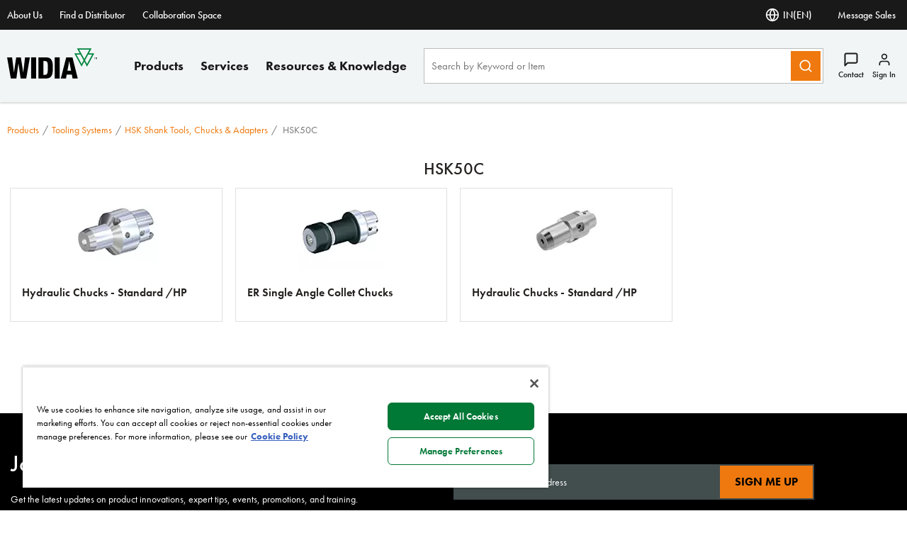

--- FILE ---
content_type: text/html;charset=utf-8
request_url: https://www.widia.com/in/en/products/tooling-systems/hsk/hsk50c.html
body_size: 28323
content:
<!DOCTYPE html><html lang="en-IN" xml:lang="en-IN"><head><title>HSK50C</title><meta charset="UTF-8"/><meta name="description" content="HSK50C"/><meta name="viewport" content="width=device-width,initial-scale=1"/><meta name="template" content="product-landing-page"/><meta name="baidu-site-verification"/><meta property="og:type" content="article"/><meta property="og:title" content="HSK50C"/><meta property="og:description" content="HSK50C"/><meta property="og:image"/><meta property="og:url" content="https://www.widia.com/in/en/products/tooling-systems/hsk/hsk50c"/><meta name="twitter:card" content="summary_large_image"/><!--[if IE]><link rel="shortcut icon" href="/etc.clientlibs/kennametal/clientlibs/site/widia/widia-site/resources/favicon.ico"/><![endif]--><script defer="defer" type="text/javascript" src="https://rum.hlx.page/.rum/@adobe/helix-rum-js@%5E2/dist/rum-standalone.js" data-routing="env=prod,tier=publish,ams=Kennametal Inc. (Enterprise)"></script>
<link rel="icon" type="image/x-icon" href="/etc.clientlibs/kennametal/clientlibs/site/widia/widia-site/resources/favicon.ico"/><link rel="apple-touch-icon" href="/etc.clientlibs/kennametal/clientlibs/site/widia/widia-site/resources/touchicon.png"/><link rel="canonical" href="https://www.widia.com/in/en/products/tooling-systems/hsk/hsk50c.html"/><link rel="preconnect" href="https://images.kennametal.com"/><link rel="preconnect" href="https://assets.adobedtm.com"/><link rel="preconnect" href="https://script.crazyegg.com"/><link rel="preconnect" href="https://cookie-cdn.cookiepro.com"/><link rel="preconnect" href="https://static.oktopost.com"/><link rel="preconnect" href="https://use.typekit.net"/><link rel="preconnect" href="https://p.typekit.net"/><script>
        var digitalData = digitalData || {};
        digitalData.page = {
            pageInfo : {
                pageName : "wid:en:Products:Tooling Systems:HSK Shank Tools Chucks  Adapters:HSK50C",
			    siteLanguage : "en",
				pageURL : location.href
			},
			category : {
				primaryCategory : "wid",
				subCategory1 : "Products",
				subCategory2 : "Tooling Systems",
				subCategory3 : "HSK Shank Tools Chucks  Adapters",
				subCategory4 : "HSK50C",
				subCategory5 : ""
			}
		};
    </script><script>
        function adobeLaunchScriptHandler() {
            // adding launch script through js as cookiepro is needed to complete execution before
            // this function will be called from OptanonWrapper which is a callback of cookiepro
            var element = document.querySelector('#js-adobe-launch');
            if(element) {
                var src = element.getAttribute('src');
                if(!src) {
                    var dataSrc = element.dataset.src;
                    if(dataSrc) element.setAttribute('src', dataSrc);
                }
            }
        }

        function adobeLaunchCallback() {
            if(window.analyticsCommon && typeof window.analyticsCommon.adobeLaunchLoaded === "function") {
                window.analyticsCommon.adobeLaunchLoaded();
            }
        }
    </script><script>
	setTimeout(function() {
		var ele = document.getElementById("cookie-consent");
		ele.setAttribute("src", ele.getAttribute("data-src"));
	},500);
</script><script id="cookie-consent" data-src="https://cookie-cdn.cookiepro.com/scripttemplates/otSDKStub.js" data-document-language="true" charset="UTF-8" data-domain-script="e32d608b-90b9-4c33-90df-3abd67e8354a"></script><script>
            function OptanonWrapper() { if (typeof adobeLaunchScriptHandler === "function") adobeLaunchScriptHandler(); }
        </script><script id="js-adobe-launch" data-src="https://assets.adobedtm.com/ad25df10f3bf/c89c967efa23/launch-9ff58616bfbe.min.js" async onload="adobeLaunchCallback()"></script><link rel="preload" as="style" href="https://use.typekit.net/lgl0aje.css"/><link rel="stylesheet" media="print" onload="this.media='all'" href="https://use.typekit.net/lgl0aje.css"/><link rel="stylesheet" media="print" onload="this.media='all'" href="https://p.typekit.net/p.css?s=1&k=lgl0aje&ht=tk&f=10879.10881.10882.10883.10884.10885.10886.15586&a=99260461&app=typekit&e=css"/><link rel="stylesheet" href="/etc.clientlibs/clientlibs/granite/jquery-ui.min.8803c9ee6cf6b1e2f196b6d5a768bc5f.css" media="print" onload="this.media='all'"><link rel="stylesheet" href="/etc.clientlibs/kennametal/clientlibs/libs/base.min.909923bd83186afebb709a0d67ccae1a.css" media="print" onload="this.media='all'"><link rel="stylesheet" href="/etc.clientlibs/kennametal/clientlibs/site/widia/widia-site.min.ea512ee122afdfad4ef8fa9f7ec14aca.css"><script id="languageJson" data-lang="{&#34;items&#34;:[{&#34;label&#34;:&#34;Argentina&#34;,&#34;key&#34;:&#34;ar&#34;,&#34;locale&#34;:[{&#34;label&#34;:&#34;English&#34;,&#34;key&#34;:&#34;en-AR&#34;,&#34;link&#34;:&#34;/ar/en/products/tooling-systems/hsk/hsk50c.html&#34;},{&#34;label&#34;:&#34;Español&#34;,&#34;key&#34;:&#34;es-AR&#34;,&#34;link&#34;:&#34;/ar/es/products/tooling-systems/hsk/hsk50c.html&#34;}]},{&#34;label&#34;:&#34;Australia&#34;,&#34;key&#34;:&#34;au&#34;,&#34;locale&#34;:[{&#34;label&#34;:&#34;English&#34;,&#34;key&#34;:&#34;en-AU&#34;,&#34;link&#34;:&#34;/au/en/products/tooling-systems/hsk/hsk50c.html&#34;}]},{&#34;label&#34;:&#34;Austria&#34;,&#34;key&#34;:&#34;at&#34;,&#34;locale&#34;:[{&#34;label&#34;:&#34;English&#34;,&#34;key&#34;:&#34;en-AT&#34;,&#34;link&#34;:&#34;/at/en/products/tooling-systems/hsk/hsk50c.html&#34;},{&#34;label&#34;:&#34;Deutsch&#34;,&#34;key&#34;:&#34;de-AT&#34;,&#34;link&#34;:&#34;/at/de/products/tooling-systems/hsk/hsk50c.html&#34;}]},{&#34;label&#34;:&#34;Bangladesh&#34;,&#34;key&#34;:&#34;bd&#34;,&#34;locale&#34;:[{&#34;label&#34;:&#34;English&#34;,&#34;key&#34;:&#34;en-BD&#34;,&#34;link&#34;:&#34;/bd/en/products/tooling-systems/hsk/hsk50c.html&#34;}]},{&#34;label&#34;:&#34;Belgium&#34;,&#34;key&#34;:&#34;be&#34;,&#34;locale&#34;:[{&#34;label&#34;:&#34;English&#34;,&#34;key&#34;:&#34;en-BE&#34;,&#34;link&#34;:&#34;/be/en/products/tooling-systems/hsk/hsk50c.html&#34;},{&#34;label&#34;:&#34;Deutsch&#34;,&#34;key&#34;:&#34;de-BE&#34;,&#34;link&#34;:&#34;/be/de/products/tooling-systems/hsk/hsk50c.html&#34;},{&#34;label&#34;:&#34;French&#34;,&#34;key&#34;:&#34;fr-BE&#34;,&#34;link&#34;:&#34;/be/fr/products/tooling-systems/hsk/hsk50c.html&#34;}]},{&#34;label&#34;:&#34;Brazil&#34;,&#34;key&#34;:&#34;br&#34;,&#34;locale&#34;:[{&#34;label&#34;:&#34;English&#34;,&#34;key&#34;:&#34;en-BR&#34;,&#34;link&#34;:&#34;/br/en/products/tooling-systems/hsk/hsk50c.html&#34;},{&#34;label&#34;:&#34;Português&#34;,&#34;key&#34;:&#34;pt-BR&#34;,&#34;link&#34;:&#34;/br/pt/products/tooling-systems/hsk/hsk50c.html&#34;}]},{&#34;label&#34;:&#34;Bulgaria&#34;,&#34;key&#34;:&#34;bg&#34;,&#34;locale&#34;:[{&#34;label&#34;:&#34;English&#34;,&#34;key&#34;:&#34;en-BG&#34;,&#34;link&#34;:&#34;/bg/en/products/tooling-systems/hsk/hsk50c.html&#34;}]},{&#34;label&#34;:&#34;Canada&#34;,&#34;key&#34;:&#34;ca&#34;,&#34;locale&#34;:[{&#34;label&#34;:&#34;English&#34;,&#34;key&#34;:&#34;en-CA&#34;,&#34;link&#34;:&#34;/ca/en/products/tooling-systems/hsk/hsk50c.html&#34;},{&#34;label&#34;:&#34;French&#34;,&#34;key&#34;:&#34;fr-CA&#34;,&#34;link&#34;:&#34;/ca/fr/products/tooling-systems/hsk/hsk50c.html&#34;}]},{&#34;label&#34;:&#34;China&#34;,&#34;key&#34;:&#34;cn&#34;,&#34;locale&#34;:[{&#34;label&#34;:&#34;English&#34;,&#34;key&#34;:&#34;en-CN&#34;,&#34;link&#34;:&#34;/cn/en/products/tooling-systems/hsk/hsk50c.html&#34;},{&#34;label&#34;:&#34;简体中文&#34;,&#34;key&#34;:&#34;zh-CN&#34;,&#34;link&#34;:&#34;/cn/zh/products/tooling-systems/hsk/hsk50c.html&#34;}]},{&#34;label&#34;:&#34;Colombia&#34;,&#34;key&#34;:&#34;co&#34;,&#34;locale&#34;:[{&#34;label&#34;:&#34;English&#34;,&#34;key&#34;:&#34;en-CO&#34;,&#34;link&#34;:&#34;/co/en/products/tooling-systems/hsk/hsk50c.html&#34;},{&#34;label&#34;:&#34;Español&#34;,&#34;key&#34;:&#34;es-CO&#34;,&#34;link&#34;:&#34;/co/es/products/tooling-systems/hsk/hsk50c.html&#34;}]},{&#34;label&#34;:&#34;Côte d’Ivoire&#34;,&#34;key&#34;:&#34;ci&#34;,&#34;locale&#34;:[{&#34;label&#34;:&#34;English&#34;,&#34;key&#34;:&#34;en-CI&#34;,&#34;link&#34;:&#34;/ci/en/products/tooling-systems/hsk/hsk50c.html&#34;},{&#34;label&#34;:&#34;French&#34;,&#34;key&#34;:&#34;fr-CI&#34;,&#34;link&#34;:&#34;/ci/fr/products/tooling-systems/hsk/hsk50c.html&#34;}]},{&#34;label&#34;:&#34;Croatia&#34;,&#34;key&#34;:&#34;hr&#34;,&#34;locale&#34;:[{&#34;label&#34;:&#34;English&#34;,&#34;key&#34;:&#34;en-HR&#34;,&#34;link&#34;:&#34;/hr/en/products/tooling-systems/hsk/hsk50c.html&#34;}]},{&#34;label&#34;:&#34;Czechia&#34;,&#34;key&#34;:&#34;cz&#34;,&#34;locale&#34;:[{&#34;label&#34;:&#34;English&#34;,&#34;key&#34;:&#34;en-CZ&#34;,&#34;link&#34;:&#34;/cz/en/products/tooling-systems/hsk/hsk50c.html&#34;},{&#34;label&#34;:&#34;Český&#34;,&#34;key&#34;:&#34;cs-CZ&#34;,&#34;link&#34;:&#34;/cz/cs/products/tooling-systems/hsk/hsk50c.html&#34;}]},{&#34;label&#34;:&#34;Denmark&#34;,&#34;key&#34;:&#34;dk&#34;,&#34;locale&#34;:[{&#34;label&#34;:&#34;English&#34;,&#34;key&#34;:&#34;en-DK&#34;,&#34;link&#34;:&#34;/dk/en/products/tooling-systems/hsk/hsk50c.html&#34;}]},{&#34;label&#34;:&#34;Egypt&#34;,&#34;key&#34;:&#34;eg&#34;,&#34;locale&#34;:[{&#34;label&#34;:&#34;English&#34;,&#34;key&#34;:&#34;en-EG&#34;,&#34;link&#34;:&#34;/eg/en/products/tooling-systems/hsk/hsk50c.html&#34;}]},{&#34;label&#34;:&#34;Finland&#34;,&#34;key&#34;:&#34;fi&#34;,&#34;locale&#34;:[{&#34;label&#34;:&#34;English&#34;,&#34;key&#34;:&#34;en-FI&#34;,&#34;link&#34;:&#34;/fi/en/products/tooling-systems/hsk/hsk50c.html&#34;}]},{&#34;label&#34;:&#34;France&#34;,&#34;key&#34;:&#34;fr&#34;,&#34;locale&#34;:[{&#34;label&#34;:&#34;English&#34;,&#34;key&#34;:&#34;en-FR&#34;,&#34;link&#34;:&#34;/fr/en/products/tooling-systems/hsk/hsk50c.html&#34;},{&#34;label&#34;:&#34;French&#34;,&#34;key&#34;:&#34;fr-FR&#34;,&#34;link&#34;:&#34;/fr/fr/products/tooling-systems/hsk/hsk50c.html&#34;}]},{&#34;label&#34;:&#34;Germany&#34;,&#34;key&#34;:&#34;de&#34;,&#34;locale&#34;:[{&#34;label&#34;:&#34;English&#34;,&#34;key&#34;:&#34;en-DE&#34;,&#34;link&#34;:&#34;/de/en/products/tooling-systems/hsk/hsk50c.html&#34;},{&#34;label&#34;:&#34;Deutsch&#34;,&#34;key&#34;:&#34;de-DE&#34;,&#34;link&#34;:&#34;/de/de/products/tooling-systems/hsk/hsk50c.html&#34;}]},{&#34;label&#34;:&#34;Greece&#34;,&#34;key&#34;:&#34;gr&#34;,&#34;locale&#34;:[{&#34;label&#34;:&#34;English&#34;,&#34;key&#34;:&#34;en-GR&#34;,&#34;link&#34;:&#34;/gr/en/products/tooling-systems/hsk/hsk50c.html&#34;}]},{&#34;label&#34;:&#34;Hong Kong SAR China&#34;,&#34;key&#34;:&#34;hk&#34;,&#34;locale&#34;:[{&#34;label&#34;:&#34;English&#34;,&#34;key&#34;:&#34;en-HK&#34;,&#34;link&#34;:&#34;/hk/en/products/tooling-systems/hsk/hsk50c.html&#34;}]},{&#34;label&#34;:&#34;Hungary&#34;,&#34;key&#34;:&#34;hu&#34;,&#34;locale&#34;:[{&#34;label&#34;:&#34;English&#34;,&#34;key&#34;:&#34;en-HU&#34;,&#34;link&#34;:&#34;/hu/en/products/tooling-systems/hsk/hsk50c.html&#34;}]},{&#34;label&#34;:&#34;Iceland&#34;,&#34;key&#34;:&#34;is&#34;,&#34;locale&#34;:[{&#34;label&#34;:&#34;English&#34;,&#34;key&#34;:&#34;en-IS&#34;,&#34;link&#34;:&#34;/is/en/products/tooling-systems/hsk/hsk50c.html&#34;}]},{&#34;label&#34;:&#34;India&#34;,&#34;key&#34;:&#34;in&#34;,&#34;cssClass&#34;:&#34;active&#34;,&#34;locale&#34;:[{&#34;label&#34;:&#34;English&#34;,&#34;key&#34;:&#34;en-IN&#34;,&#34;cssClass&#34;:&#34;active&#34;,&#34;link&#34;:&#34;/in/en/products/tooling-systems/hsk/hsk50c.html&#34;}]},{&#34;label&#34;:&#34;Indonesia&#34;,&#34;key&#34;:&#34;id&#34;,&#34;locale&#34;:[{&#34;label&#34;:&#34;English&#34;,&#34;key&#34;:&#34;en-ID&#34;,&#34;link&#34;:&#34;/id/en/products/tooling-systems/hsk/hsk50c.html&#34;}]},{&#34;label&#34;:&#34;Ireland&#34;,&#34;key&#34;:&#34;ie&#34;,&#34;locale&#34;:[{&#34;label&#34;:&#34;English&#34;,&#34;key&#34;:&#34;en-IE&#34;,&#34;link&#34;:&#34;/ie/en/products/tooling-systems/hsk/hsk50c.html&#34;}]},{&#34;label&#34;:&#34;Israel&#34;,&#34;key&#34;:&#34;il&#34;,&#34;locale&#34;:[{&#34;label&#34;:&#34;English&#34;,&#34;key&#34;:&#34;en-IL&#34;,&#34;link&#34;:&#34;/il/en/products/tooling-systems/hsk/hsk50c.html&#34;}]},{&#34;label&#34;:&#34;Italy&#34;,&#34;key&#34;:&#34;it&#34;,&#34;locale&#34;:[{&#34;label&#34;:&#34;English&#34;,&#34;key&#34;:&#34;en-IT&#34;,&#34;link&#34;:&#34;/it/en/products/tooling-systems/hsk/hsk50c.html&#34;},{&#34;label&#34;:&#34;Italiano&#34;,&#34;key&#34;:&#34;it-IT&#34;,&#34;link&#34;:&#34;/it/it/products/tooling-systems/hsk/hsk50c.html&#34;}]},{&#34;label&#34;:&#34;Japan&#34;,&#34;key&#34;:&#34;jp&#34;,&#34;locale&#34;:[{&#34;label&#34;:&#34;English&#34;,&#34;key&#34;:&#34;en-JP&#34;,&#34;link&#34;:&#34;/jp/en/products/tooling-systems/hsk/hsk50c.html&#34;},{&#34;label&#34;:&#34;日本語&#34;,&#34;key&#34;:&#34;ja-JP&#34;,&#34;link&#34;:&#34;/jp/ja/products/tooling-systems/hsk/hsk50c.html&#34;}]},{&#34;label&#34;:&#34;Kazakhstan&#34;,&#34;key&#34;:&#34;kz&#34;,&#34;locale&#34;:[{&#34;label&#34;:&#34;English&#34;,&#34;key&#34;:&#34;en-KZ&#34;,&#34;link&#34;:&#34;/kz/en/products/tooling-systems/hsk/hsk50c.html&#34;}]},{&#34;label&#34;:&#34;Latvia&#34;,&#34;key&#34;:&#34;lv&#34;,&#34;locale&#34;:[{&#34;label&#34;:&#34;English&#34;,&#34;key&#34;:&#34;en-LV&#34;,&#34;link&#34;:&#34;/lv/en/products/tooling-systems/hsk/hsk50c.html&#34;}]},{&#34;label&#34;:&#34;Liechtenstein&#34;,&#34;key&#34;:&#34;li&#34;,&#34;locale&#34;:[{&#34;label&#34;:&#34;English&#34;,&#34;key&#34;:&#34;en-LI&#34;,&#34;link&#34;:&#34;/li/en/products/tooling-systems/hsk/hsk50c.html&#34;},{&#34;label&#34;:&#34;Deutsch&#34;,&#34;key&#34;:&#34;de-LI&#34;,&#34;link&#34;:&#34;/li/de/products/tooling-systems/hsk/hsk50c.html&#34;}]},{&#34;label&#34;:&#34;Luxembourg&#34;,&#34;key&#34;:&#34;lu&#34;,&#34;locale&#34;:[{&#34;label&#34;:&#34;English&#34;,&#34;key&#34;:&#34;en-LU&#34;,&#34;link&#34;:&#34;/lu/en/products/tooling-systems/hsk/hsk50c.html&#34;},{&#34;label&#34;:&#34;Deutsch&#34;,&#34;key&#34;:&#34;de-LU&#34;,&#34;link&#34;:&#34;/lu/de/products/tooling-systems/hsk/hsk50c.html&#34;},{&#34;label&#34;:&#34;French&#34;,&#34;key&#34;:&#34;fr-LU&#34;,&#34;link&#34;:&#34;/lu/fr/products/tooling-systems/hsk/hsk50c.html&#34;}]},{&#34;label&#34;:&#34;Malaysia&#34;,&#34;key&#34;:&#34;my&#34;,&#34;locale&#34;:[{&#34;label&#34;:&#34;English&#34;,&#34;key&#34;:&#34;en-MY&#34;,&#34;link&#34;:&#34;/my/en/products/tooling-systems/hsk/hsk50c.html&#34;},{&#34;label&#34;:&#34;简体中文&#34;,&#34;key&#34;:&#34;zh-MY&#34;,&#34;link&#34;:&#34;/my/zh/products/tooling-systems/hsk/hsk50c.html&#34;}]},{&#34;label&#34;:&#34;Mexico&#34;,&#34;key&#34;:&#34;mx&#34;,&#34;locale&#34;:[{&#34;label&#34;:&#34;English&#34;,&#34;key&#34;:&#34;en-MX&#34;,&#34;link&#34;:&#34;/mx/en/products/tooling-systems/hsk/hsk50c.html&#34;},{&#34;label&#34;:&#34;Español&#34;,&#34;key&#34;:&#34;es-MX&#34;,&#34;link&#34;:&#34;/mx/es/products/tooling-systems/hsk/hsk50c.html&#34;}]},{&#34;label&#34;:&#34;Morocco&#34;,&#34;key&#34;:&#34;ma&#34;,&#34;locale&#34;:[{&#34;label&#34;:&#34;English&#34;,&#34;key&#34;:&#34;en-MA&#34;,&#34;link&#34;:&#34;/ma/en/products/tooling-systems/hsk/hsk50c.html&#34;},{&#34;label&#34;:&#34;French&#34;,&#34;key&#34;:&#34;fr-MA&#34;,&#34;link&#34;:&#34;/ma/fr/products/tooling-systems/hsk/hsk50c.html&#34;}]},{&#34;label&#34;:&#34;Netherlands&#34;,&#34;key&#34;:&#34;nl&#34;,&#34;locale&#34;:[{&#34;label&#34;:&#34;English&#34;,&#34;key&#34;:&#34;en-NL&#34;,&#34;link&#34;:&#34;/nl/en/products/tooling-systems/hsk/hsk50c.html&#34;}]},{&#34;label&#34;:&#34;New Zealand&#34;,&#34;key&#34;:&#34;nz&#34;,&#34;locale&#34;:[{&#34;label&#34;:&#34;English&#34;,&#34;key&#34;:&#34;en-NZ&#34;,&#34;link&#34;:&#34;/nz/en/products/tooling-systems/hsk/hsk50c.html&#34;}]},{&#34;label&#34;:&#34;Nigeria&#34;,&#34;key&#34;:&#34;ng&#34;,&#34;locale&#34;:[{&#34;label&#34;:&#34;English&#34;,&#34;key&#34;:&#34;en-NG&#34;,&#34;link&#34;:&#34;/ng/en/products/tooling-systems/hsk/hsk50c.html&#34;}]},{&#34;label&#34;:&#34;Norway&#34;,&#34;key&#34;:&#34;no&#34;,&#34;locale&#34;:[{&#34;label&#34;:&#34;English&#34;,&#34;key&#34;:&#34;en-NO&#34;,&#34;link&#34;:&#34;/no/en/products/tooling-systems/hsk/hsk50c.html&#34;}]},{&#34;label&#34;:&#34;Pakistan&#34;,&#34;key&#34;:&#34;pk&#34;,&#34;locale&#34;:[{&#34;label&#34;:&#34;English&#34;,&#34;key&#34;:&#34;en-PK&#34;,&#34;link&#34;:&#34;/pk/en/products/tooling-systems/hsk/hsk50c.html&#34;}]},{&#34;label&#34;:&#34;Peru&#34;,&#34;key&#34;:&#34;pe&#34;,&#34;locale&#34;:[{&#34;label&#34;:&#34;English&#34;,&#34;key&#34;:&#34;en-PE&#34;,&#34;link&#34;:&#34;/pe/en/products/tooling-systems/hsk/hsk50c.html&#34;},{&#34;label&#34;:&#34;Español&#34;,&#34;key&#34;:&#34;es-PE&#34;,&#34;link&#34;:&#34;/pe/es/products/tooling-systems/hsk/hsk50c.html&#34;}]},{&#34;label&#34;:&#34;Poland&#34;,&#34;key&#34;:&#34;pl&#34;,&#34;locale&#34;:[{&#34;label&#34;:&#34;English&#34;,&#34;key&#34;:&#34;en-PL&#34;,&#34;link&#34;:&#34;/pl/en/products/tooling-systems/hsk/hsk50c.html&#34;},{&#34;label&#34;:&#34;Polski&#34;,&#34;key&#34;:&#34;pl-PL&#34;,&#34;link&#34;:&#34;/pl/pl/products/tooling-systems/hsk/hsk50c.html&#34;}]},{&#34;label&#34;:&#34;Portugal&#34;,&#34;key&#34;:&#34;pt&#34;,&#34;locale&#34;:[{&#34;label&#34;:&#34;English&#34;,&#34;key&#34;:&#34;en-PT&#34;,&#34;link&#34;:&#34;/pt/en/products/tooling-systems/hsk/hsk50c.html&#34;},{&#34;label&#34;:&#34;Português&#34;,&#34;key&#34;:&#34;pt-PT&#34;,&#34;link&#34;:&#34;/pt/pt/products/tooling-systems/hsk/hsk50c.html&#34;}]},{&#34;label&#34;:&#34;Qatar&#34;,&#34;key&#34;:&#34;qa&#34;,&#34;locale&#34;:[{&#34;label&#34;:&#34;English&#34;,&#34;key&#34;:&#34;en-QA&#34;,&#34;link&#34;:&#34;/qa/en/products/tooling-systems/hsk/hsk50c.html&#34;}]},{&#34;label&#34;:&#34;Romania&#34;,&#34;key&#34;:&#34;ro&#34;,&#34;locale&#34;:[{&#34;label&#34;:&#34;English&#34;,&#34;key&#34;:&#34;en-RO&#34;,&#34;link&#34;:&#34;/ro/en/products/tooling-systems/hsk/hsk50c.html&#34;}]},{&#34;label&#34;:&#34;Saudi Arabia&#34;,&#34;key&#34;:&#34;sa&#34;,&#34;locale&#34;:[{&#34;label&#34;:&#34;English&#34;,&#34;key&#34;:&#34;en-SA&#34;,&#34;link&#34;:&#34;/sa/en/products/tooling-systems/hsk/hsk50c.html&#34;}]},{&#34;label&#34;:&#34;Serbia&#34;,&#34;key&#34;:&#34;rs&#34;,&#34;locale&#34;:[{&#34;label&#34;:&#34;English&#34;,&#34;key&#34;:&#34;en-RS&#34;,&#34;link&#34;:&#34;/rs/en/products/tooling-systems/hsk/hsk50c.html&#34;}]},{&#34;label&#34;:&#34;Singapore&#34;,&#34;key&#34;:&#34;sg&#34;,&#34;locale&#34;:[{&#34;label&#34;:&#34;English&#34;,&#34;key&#34;:&#34;en-SG&#34;,&#34;link&#34;:&#34;/sg/en/products/tooling-systems/hsk/hsk50c.html&#34;},{&#34;label&#34;:&#34;简体中文&#34;,&#34;key&#34;:&#34;zh-SG&#34;,&#34;link&#34;:&#34;/sg/zh/products/tooling-systems/hsk/hsk50c.html&#34;}]},{&#34;label&#34;:&#34;Slovakia&#34;,&#34;key&#34;:&#34;sk&#34;,&#34;locale&#34;:[{&#34;label&#34;:&#34;English&#34;,&#34;key&#34;:&#34;en-SK&#34;,&#34;link&#34;:&#34;/sk/en/products/tooling-systems/hsk/hsk50c.html&#34;},{&#34;label&#34;:&#34;Český&#34;,&#34;key&#34;:&#34;cs-SK&#34;,&#34;link&#34;:&#34;/sk/cs/products/tooling-systems/hsk/hsk50c.html&#34;}]},{&#34;label&#34;:&#34;Slovenia&#34;,&#34;key&#34;:&#34;si&#34;,&#34;locale&#34;:[{&#34;label&#34;:&#34;English&#34;,&#34;key&#34;:&#34;en-SI&#34;,&#34;link&#34;:&#34;/si/en/products/tooling-systems/hsk/hsk50c.html&#34;}]},{&#34;label&#34;:&#34;South Africa&#34;,&#34;key&#34;:&#34;za&#34;,&#34;locale&#34;:[{&#34;label&#34;:&#34;English&#34;,&#34;key&#34;:&#34;en-ZA&#34;,&#34;link&#34;:&#34;/za/en/products/tooling-systems/hsk/hsk50c.html&#34;}]},{&#34;label&#34;:&#34;South Korea&#34;,&#34;key&#34;:&#34;kr&#34;,&#34;locale&#34;:[{&#34;label&#34;:&#34;English&#34;,&#34;key&#34;:&#34;en-KR&#34;,&#34;link&#34;:&#34;/kr/en/products/tooling-systems/hsk/hsk50c.html&#34;},{&#34;label&#34;:&#34;한국어&#34;,&#34;key&#34;:&#34;ko-KR&#34;,&#34;link&#34;:&#34;/kr/ko/products/tooling-systems/hsk/hsk50c.html&#34;}]},{&#34;label&#34;:&#34;Spain&#34;,&#34;key&#34;:&#34;es&#34;,&#34;locale&#34;:[{&#34;label&#34;:&#34;English&#34;,&#34;key&#34;:&#34;en-ES&#34;,&#34;link&#34;:&#34;/es/en/products/tooling-systems/hsk/hsk50c.html&#34;},{&#34;label&#34;:&#34;Español&#34;,&#34;key&#34;:&#34;es-ES&#34;,&#34;link&#34;:&#34;/es/es/products/tooling-systems/hsk/hsk50c.html&#34;}]},{&#34;label&#34;:&#34;Sweden&#34;,&#34;key&#34;:&#34;se&#34;,&#34;locale&#34;:[{&#34;label&#34;:&#34;English&#34;,&#34;key&#34;:&#34;en-SE&#34;,&#34;link&#34;:&#34;/se/en/products/tooling-systems/hsk/hsk50c.html&#34;}]},{&#34;label&#34;:&#34;Switzerland&#34;,&#34;key&#34;:&#34;ch&#34;,&#34;locale&#34;:[{&#34;label&#34;:&#34;English&#34;,&#34;key&#34;:&#34;en-CH&#34;,&#34;link&#34;:&#34;/ch/en/products/tooling-systems/hsk/hsk50c.html&#34;},{&#34;label&#34;:&#34;Deutsch&#34;,&#34;key&#34;:&#34;de-CH&#34;,&#34;link&#34;:&#34;/ch/de/products/tooling-systems/hsk/hsk50c.html&#34;},{&#34;label&#34;:&#34;French&#34;,&#34;key&#34;:&#34;fr-CH&#34;,&#34;link&#34;:&#34;/ch/fr/products/tooling-systems/hsk/hsk50c.html&#34;},{&#34;label&#34;:&#34;Italiano&#34;,&#34;key&#34;:&#34;it-CH&#34;,&#34;link&#34;:&#34;/ch/it/products/tooling-systems/hsk/hsk50c.html&#34;}]},{&#34;label&#34;:&#34;Thailand&#34;,&#34;key&#34;:&#34;th&#34;,&#34;locale&#34;:[{&#34;label&#34;:&#34;English&#34;,&#34;key&#34;:&#34;en-TH&#34;,&#34;link&#34;:&#34;/th/en/products/tooling-systems/hsk/hsk50c.html&#34;}]},{&#34;label&#34;:&#34;Turkey&#34;,&#34;key&#34;:&#34;tr&#34;,&#34;locale&#34;:[{&#34;label&#34;:&#34;English&#34;,&#34;key&#34;:&#34;en-TR&#34;,&#34;link&#34;:&#34;/tr/en/products/tooling-systems/hsk/hsk50c.html&#34;},{&#34;label&#34;:&#34;Türkçe&#34;,&#34;key&#34;:&#34;tr-TR&#34;,&#34;link&#34;:&#34;/tr/tr/products/tooling-systems/hsk/hsk50c.html&#34;}]},{&#34;label&#34;:&#34;Ukraine&#34;,&#34;key&#34;:&#34;ua&#34;,&#34;locale&#34;:[{&#34;label&#34;:&#34;English&#34;,&#34;key&#34;:&#34;en-UA&#34;,&#34;link&#34;:&#34;/ua/en/products/tooling-systems/hsk/hsk50c.html&#34;}]},{&#34;label&#34;:&#34;United Arab Emirates&#34;,&#34;key&#34;:&#34;ae&#34;,&#34;locale&#34;:[{&#34;label&#34;:&#34;English&#34;,&#34;key&#34;:&#34;en-AE&#34;,&#34;link&#34;:&#34;/ae/en/products/tooling-systems/hsk/hsk50c.html&#34;}]},{&#34;label&#34;:&#34;United Kingdom&#34;,&#34;key&#34;:&#34;gb&#34;,&#34;locale&#34;:[{&#34;label&#34;:&#34;English&#34;,&#34;key&#34;:&#34;en-GB&#34;,&#34;link&#34;:&#34;/gb/en/products/tooling-systems/hsk/hsk50c.html&#34;}]},{&#34;label&#34;:&#34;United States&#34;,&#34;key&#34;:&#34;us&#34;,&#34;locale&#34;:[{&#34;label&#34;:&#34;English&#34;,&#34;key&#34;:&#34;en-US&#34;,&#34;link&#34;:&#34;/us/en/products/tooling-systems/hsk/hsk50c.html&#34;},{&#34;label&#34;:&#34;Español&#34;,&#34;key&#34;:&#34;es-US&#34;,&#34;link&#34;:&#34;/us/es/products/tooling-systems/hsk/hsk50c.html&#34;}]},{&#34;label&#34;:&#34;Vietnam&#34;,&#34;key&#34;:&#34;vn&#34;,&#34;locale&#34;:[{&#34;label&#34;:&#34;English&#34;,&#34;key&#34;:&#34;en-VN&#34;,&#34;link&#34;:&#34;/vn/en/products/tooling-systems/hsk/hsk50c.html&#34;}]}]}" defer></script></head><body class="base-site-widia widia promo-disabled optimise-similar-to category-page" data-site-name="Widia"><div class="page-info" data-currentpath="/content/widia/in/en/products/tooling-systems/hsk/hsk50c" data-finddistributors-url="/content/widia/in/en/distributors" data-enablelogin="false" data-signin-url="/store/in/en/widia/login.html" data-cart-url="/store/in/en/widia/cart" data-commerce-root-path="/store/in/en/widia"></div><div class="sap-commerce-config" data-basesite="widia" data-basestore="kmt" data-catalog="kmtProductCatalog" data-language="en" data-region="in" data-commerceEnabled="true" data-enableDynamicTokenValidation="true"></div><div id="i18n" data-add-to-cart-label="Add To Cart" data-address-line1-label="Address line1" data-address-line2-label="Address line2" data-cad-download="Download CAD" data-cad-no-download-available="We do not have any CAD models available for download. Please request a model" data-cad-no-file-type="Can’t find the file type you’re looking for?" data-cad-request-drawing-label="Request CAD Drawing" data-cad-spinner-error-loading-3d-diagram="Error Loading 3D Diagram" data-cad-spinner-loading="3D Diagram Loading" data-carbide-continue-label="Continue" data-carbide-email-attention="Attention:" data-carbide-email-confirming-order-approximately="Confirming our order for approximately:" data-carbide-email-estimated-weight="Estimated Weight:" data-carbide-email-fax="Fax:" data-carbide-email-order-submitted="A Carbide Recycling Order has been submitted from {0}. The confimation number is" data-carbide-email-other-scrap="Other Scrap" data-carbide-email-phone="Phone:" data-carbide-email-promocode="Promocode:" data-carbide-email-straight-grades="Straight Grades" data-carbide-email-subject="Shipping Container Customer Order" data-carbide-email-terms-and-conditions="* Terms and conditions have been accepted" data-carbide-email-total-cost="Total Cost" data-carbide-email-used-inserts="Used Inserts" data-carbide-email-vendor-number="Vendor Number:" data-cart-modal-error-max-quantity-exceeded-message="There was an issue adding this item to your cart, you already added the maximum quantity possible for this product." data-cart-modal-error-message="There was an issue adding this item to your cart, likely because your session expired. Please reload the page and try again." data-cart-modal-error-not-purchasable-message="There was an issue adding this item to your cart, the product you added is not purchasable." data-cart-text="Cart" data-collaboration-add="Add" data-collaboration-add-to-cart="Add To Cart" data-collaboration-add-to-my-solutions="Add to My Solutions" data-collaboration-add-to-machine="Add to Machine" data-collaboration-add-to-project="Add to Project" data-collaboration-bulk-add-to-project="Add All to Project" data-collaboration-add-to-solution="Add To Solution" data-collaboration-card-machine-card-title="Machine" data-collaboration-card-project-card-title="Project" data-collaboration-card-solution-card-title="Solution" data-collaboration-card-toolperformancereport-cards-title="TPR Project" data-collaboration-chat-with-us="Chat With Us" data-click-to-view-3D="Click to View 3D" data-collaboration-close-project="Close Project" data-collaboration-collaboration="Collaboration" data-collaboration-connect="Connect" data-collaboration-connected-machines="Connected Machines" data-collaboration-copy-of="Copy of" data-collaboration-create="Create" data-collaboration-create-new-solution="Create Solution" data-collaboration-customer-support="customer support" data-collaboration-delete="Delete" data-collaboration-delete-collaboration-machine="Remove Collaboration From Team" data-collaboration-delete-collaboration-project="Remove Collaboration From Team" data-collaboration-delete-collaboration-solution="Remove Collaboration From Team" data-collaboration-delete-multiple="Delete Multiple Items" data-collaboration-download="Download" data-collaboration-download-report="Download Report" data-collaboration-duplicate="Duplicate" data-collaboration-edit-solution="Edit Existing Solution" data-collaboration-enter="Enter" data-collaboration-error-add-to-cart="kennametal.collaboration.error.addToCart" data-collaboration-error-default="An error has occurred." data-collaboration-error-generating-report="We are sorry! Your report failed to generate. Please try again or contact " data-collaboration-folder="Folder" data-collaboration-generating-report="Generating your report; large reports or heavy server load may increase wait time. A download link will appear in your browser and in Notifications when ready." data-collaboration-here="Here" data-collaboration-info="Info" data-collaboration-is-ready="is ready" data-collaboration-machine="Machine" data-collaboration-move-here="Move Here" data-collaboration-move-to="Move To" data-collaboration-move-to-already-exists="The destination contains a folder which shares the same name as one being moved to it. Please rename one of the folders and then try to move again." data-collaboration-move-up="Move Up" data-collaboration-move-down="Move Down" data-collaboration-my-solution="MySolution" data-collaboration-name="Name" data-collaboration-new="New" data-collaboration-new-name="Name" data-collaboration-new-solution="New Solution" data-collaboration-no-items-collaboration-team="No Items Available to Share/Remove From Collaboration Team" data-collaboration-one-report-generated="One of the Project reports you requested is generated and available to download from the Notifications menu." data-collaboration-project="Project" data-collaboration-project-report-generated="Project Report Generated" data-collaboration-remove-collaboration="Remove Collaboration" data-collaboration-remove-collaboration-team-share="Remove Collaboration Team Share" data-collaboration-rename="Rename" data-collaboration-report-generated="kennametal.collaborationSpace.reportGenerated" data-collaboration-send-copy="Send Copy" data-collaboration-share-collaboration="Share Collaboration" data-collaboration-share-collaboration-machine="Share With Collaboration Team" data-collaboration-share-collaboration-project="Share With Collaboration Team" data-collaboration-share-collaboration-solution="Share With Collaboration Team" data-collaboration-share-with-collaboration-team="Share With Collaboration Team" data-collaboration-shared="Shared" data-collaboration-solution-finder="Solution Finder" data-collaboration-sub-folder-of-source-folder="The destination folder is a subfolder of the source folder" data-collaboration-success="Success" data-collaboration-team="Team" data-collaboration-this-folder-exists="This folder already exists" data-collaboration-tpr="TPR Project" data-collaboration-send-tpr-validation-msg="Invalid email address. Please use @kennametal.com or @widia.com email address to send a copy of your TPR report to another Kennametal employee." data-collaboration-active-user-does-not-exist="An active user does not exist under that email address." data-collaboration-with="with" data-commerce-availability="Availability" data-commerce-availability-active="Active" data-commerce-availability-hide-all="Hide all availability" data-commerce-availability-inactive="Inactive" data-commerce-availability-view-all="View all availability" data-commerce-availability-api-error="Item not purchasable, please contact customer service for more details." data-commerce-date="Date" data-commerce-discounted-price="Discounted Price" data-commerce-estimated-delivery-date="Estimated Delivery Date" data-commerce-hide-price="Hide Price" data-commerce-item="Item" data-commerce-items="Item(s)" data-commerce-not-available="Not Available" data-commerce-material-status="Material Status" data-commerce-obsolete="Obsolete" data-commerce-origin="Origin" data-commerce-stock-available="Stock Available" data-commerce-stock-status="Stock Status" data-config="Config" data-configure="Configure" data-customer-anonymous-greeting="Sign In" data-default-collaboration-error-message="An error has occurred." data-distributor-finder-error-more-than-one-result="Your search returned more than one result. Please select from auto complete list or enter an exact address" data-distributor-finder-error-not-yield-any-results="Your search did not yield any results. Please try again" data-distributor-finder-error-provide-address="Please enter a specific location (city, state/province, &amp; country)" data-distributor-name-label="Distributor Name" data-download-list="Download the list" data-edit="Edit" data-email-label="Email" data-find-distributor="Find a Distributor" data-find-more-locations="Find More Locations" data-get-directions="Get Directions" data-get-grade-name="Grade" data-get-iso-name="ISO Catalog Number" data-get-name="Name" data-get-pna="Get Price" data-get-sap-name="SAP Material Number" data-industries-label="Industries" data-load-more-label="Load More" data-loading-label="loading" data-no-results-label="No results found" data-more-results-label="Loading More Results..." data-modal-error-title="Error" data-modal-found="Found" data-modal-geoapi-blocked="Your security settings could limit some capabilities on our site. Please see your browser settings to review security settings." data-modal-session-expired="Session Expired" data-modal-similar-to="Similar To" data-modal-error-message="There was an issue displaying your content, please try again" data-national-distributors="National Distributors" data-new-tag-label="New" data-notifications-accepted="has accepted a Collaboration Team" data-notifications-added-to="Added to" data-notifications-collab-team-deleted="Collaboration Team has been deleted" data-notifications-customer-service-center=" customer service center " data-notifications-days-left="days ago" data-notifications-declined="declined a Collaboration Team" data-notifications-end-of-notifications="End of Notifications" data-notifications-for-assistance="for assistance." data-notifications-from-collaboration-team="from a Collaboration team" data-notifications-generated-successfully="has been generated successfully" data-notifications-generating-report="is being generated" data-notifications-generation-failed="has failed" data-notifications-has-failed-please-contact=" has failed, please contact your regional" data-notifications-invited="has invited you to join a Collaboration Team" data-notifications-joined="has joined a Collaboration Team" data-notifications-launched="launched" data-notifications-left="has left a Collaboration Team" data-notifications-machine="Machine" data-notifications-project="Project" data-notifications-removed="removed you from a Collaboration Team" data-notifications-removed-member="removed" data-notifications-reorder="is available for reorder" data-notifications-shared="shared a" data-notifications-share-project="shared a project with you" data-notifications-share-tpr="shared a TPR report with you" data-notifications-share-workpiece="has sent you a Workpiece Feature" data-notifications-solution="Solution" data-notifications-the-quote-with-po="The Quote with PO number: " data-notifications-the-order-with-po="The Order with PO number: " data-notifications-today="Today" data-notifications-to-a-collaboration-team="to a Collaboration Team" data-notifications-workpiecefeature="Workpiecefeature" data-notifications-zero-items="Notifications will display here when available." data-order-assistance-label="Order Assistance" data-phone-label="Phone" data-post-code-label="Postal Code" data-product-contact-us="Contact sales" data-product-check-delivery-date="Check delivery date" data-product-estimated-delivery="Estimated Delivery" data-product-facets-select-max="Select Max" data-product-facets-select-min="Select Min" data-product-hint-moq="Minimum qty:" data-product-hint-poq="Sold in pkg. of" data-product-in-stock="In Stock" data-product-compatible-additional-products="There are additional results beyond this list. To see the full set of results, please build a solution using the product on this page." data-product-compatible-empty="No compatible parts available." data-product-compatible-error="An error occurred trying to get compatible parts." data-product-out-of-stock="Out of Stock" data-product-warning-moq="Adjusted to meet the minimum quantity requirement." data-product-warning-poq="Adjusted to meet the minimum package size." data-qa-label="Q&amp;A" data-quantity-label="Qty" data-question-for-experts="Have question for our experts?" data-quick-order-available="#PRODUCT# was added to the cart." data-quick-order-customer-application-support="Customer Application Support" data-quick-order-requires-a-grade="#PRODUCT# requires a grade." data-quick-order-not-valid="#PRODUCT# is not a valid material number." data-quick-order-obsoletewithreplacement="#PRODUCT# has been discontinued. #AVAILABLEPRODUCT# is the replacement part." data-quick-order-obsoletewithoutreplacement="#PRODUCT# has been discontinued. No direct replacement, please contact " data-quick-order-out-of-stock="#PRODUCT# is currently out of stock. The item has been added to the cart. Expect delayed delivery date." data-quick-order-partial-stock="#PRODUCT# is partially out of stock.The item has been added to the cart. Expect delayed delivery date." data-quick-order-price-not-found="Price was not found for material #PRODUCT#. Please contact Customer Service." data-quick-order-view-cart="View Cart" data-quick-order-view-replacement-product="View replacement product" data-regional-distributors="Regional Distributors" data-remove-label="Remove" data-similarto-reset-label="Other modified filters are currently preventing this value from being reset." data-solution-subtitle-add="Adding to:" data-solution-subtitle-edit="Editing:" data-solution-title-add="Adding Solution" data-solution-title-edit="Editing Solution" data-solution-start-solution="Start Solution" data-view-website="View Website" data-website-label="Website" data-din-format-model-title=" {{cadTool}} " data-din-format-model-progress-title="Downloading {{cadTool}} in progress" data-din-format-model-content="Downloaded file will be available after import in the downloads folder." data-modal-header-authentication-error="Authentication Error" data-modal-access-denied="You may not have permission to access this site." data-modal-invalid-token="To ensure optimal performance and access to dedicated features of our website, please upgrade to the latest version of your software. Thank you for your cooperation." data-fs-workpiecematerial-placeholder="Select a Value"></div><div class="root responsivegrid main-content-wp"><div class="aem-Grid aem-Grid--12 aem-Grid--default--12 "><div class="localized-fragment aem-GridColumn aem-GridColumn--default--12"><div class="aem-Grid aem-Grid--12 aem-Grid--default--12 aem-Grid--breakpoints--12 "><div class="responsivegrid aem-GridColumn--breakpoints--12 aem-GridColumn--breakpoints--none aem-GridColumn aem-GridColumn--offset--breakpoints--0 aem-GridColumn--default--12"><div class="aem-Grid aem-Grid--12 aem-Grid--default--12 "><div class="outage-message aem-GridColumn aem-GridColumn--default--12"><esi:include src="/in/en/global/header-new/_jcr_content/root/responsivegrid/outage_message_copy_585856992.nocacheesi.html/kennametal/components/content/outage-message"/></div><div class="page_header-wrapper aem-GridColumn aem-GridColumn--default--12"><header class="page_header general-header"><div class="page_header-quick-links"><div class="page-max-content"><div><ul><li><a class="internal-link" aria-label="About Us" href="/in/en/about-us.html" target="_self"> About Us </a></li><li><a class="internal-link" aria-label="Find a Distributor" href="/in/en/distributors.html" target="_self"> Find a Distributor </a></li><li class="collaboration-nav-wrapper"><a class="internal-link" aria-label="Collaboration Space" href="/in/en/my-account/collaboration-space.html" target="_self"> Collaboration Space <svg class="icon"><use xlink:href="/etc.clientlibs/kennametal/clientlibs/common/icons/resources/icons.svg#icon-arrow-right"></use></svg></a><ul class="nav-list collaboration-nav"><li class="nav-list-item"><a class="my-account-link internal-link" aria-label="Dashboard" href="/in/en/my-account/collaboration-space/dashboard.html" target="_self" rel="nofollow"> Dashboard </a></li><li class="nav-list-item"><a class="my-account-link internal-link" aria-label="Machines" href="/store/in/en/widia/workshop/machines.html" target="_self" rel="nofollow"> Machines </a></li><li class="nav-list-item"><a class="my-account-link internal-link" aria-label="Projects" href="/store/in/en/widia/workshop/projects.html" target="_self" rel="nofollow"> Projects </a></li><li class="nav-list-item"><a class="my-account-link internal-link" aria-label="My Solutions" href="/store/in/en/widia/workshop/solutions.html" target="_self" rel="nofollow"> My Solutions </a></li><li class="nav-list-item"><a class="my-account-link internal-link" aria-label="Workpiece Features" href="/store/in/en/widia/solutionfinder/workpieceFeatures.html" target="_self" rel="nofollow"> Workpiece Features </a></li><li class="nav-list-item"><a class="my-account-link internal-link" aria-label="Machines" href="/store/in/en/widia/workshop/machines.html" target="_self" rel="nofollow"> Machines </a></li><li class="nav-list-item"><a class="my-account-link internal-link" aria-label="Projects" href="/store/in/en/widia/workshop/projects.html" target="_self" rel="nofollow"> Projects </a></li><li class="nav-list-item"><a class="my-account-link internal-link" aria-label="My Solutions" href="/store/in/en/widia/workshop/solutions.html" target="_self" rel="nofollow"> My Solutions </a></li><li class="nav-list-item"><a class="my-account-link internal-link" aria-label="Workpiece Features" href="/store/in/en/widia/solutionfinder/workpieceFeatures.html" target="_self" rel="nofollow"> Workpiece Features </a></li><li class="nav-list-item"><a class="my-account-link internal-link" id="SOLUTIONFINDER" aria-label="Solution Finder" href="/store/in/en/widia/solutionfinder/function.html" target="_self" rel="nofollow"> Solution Finder </a></li><li class="nav-list-item"><a class="my-account-link internal-link" id="APPROVALDRAWINGS" aria-label="Approval Drawings" href="/store/in/en/widia/approvalDrawings.html" target="_self" rel="nofollow"> Approval Drawings </a></li><li class="nav-list-item"><a class="my-account-link internal-link" id="COLLABORATIONTEAMS" aria-label="Collaboration Teams" href="/store/in/en/widia/workshop/collaborations.html" target="_self" rel="nofollow"> Collaboration Teams </a></li></ul></li><li class="active-project d-none"></li></ul></div><div><ul><li><button class="icon-language-selector is-toggle-target" aria-label="Language Selector" onclick="var s_objectId=&#39;IN(EN)&#39;;" type="button" data-toggle-target="js-language-selector"><svg class="icon"><use xlink:href="/etc.clientlibs/kennametal/clientlibs/common/icons/resources/icons.svg#icon-globe"></use></svg> IN(EN) </button></li><li><button class="internal-link is-fragment contact-link" aria-label="Message Sales" onclick="openModal(&#39;/content/widia/in/en/global/forms/general-lead-form-widia.content.html&#39;,&#39;Message+Sales&#39;,&#39;There+was+an+issue+displaying+your+content%2C+please+try+again&#39;); var s_objectId=&#39;Message+Sales&#39;;" type="button" data-analytics-id="send a message"> Message Sales </button></li></ul></div></div></div><div class="page_header-site-preferences" id="js-header-language-selector"><div class="flyout-heading-mobile"><span class="back-button-container js-flyout-back-button"><svg class="icon page_header-flyout-back-button"><use xlink:href="/etc.clientlibs/kennametal/clientlibs/common/icons/resources/icons.svg#icon-mobile-menu-left-arrow"></use></svg></span><span class="close-button-container js-flyout-close-button"><svg class="icon page_header-mobile-menu-close"><use xlink:href="/etc.clientlibs/kennametal/clientlibs/common/icons/resources/icons.svg#icon-close-rounded"></use></svg></span></div><div class="page-max-content"><div class="align-left message welcome d-none"><h5>Welcome</h5><h6>Please confirm your preferences</h6></div><div class="align-left message update d-none"><h5>Update Preferences</h5></div><div class="page_header-country-selector-wrapper"><label for="page_header-country-selector">Country</label><div><select id="page_header-country-selector"></select><script id="page_header-country-selector-template" type="text/x-handlebars-template">
                                {{#each this}}
                                <option data-countrycode="{{key}}" {{#if
                                        cssClass}}selected{{/if}}>{{label}}</option>{{/each}}
                            </script></div></div><div class="page_header-language-selector-wrapper"><label for="page_header-language-selector">Language</label><div><select id="page_header-language-selector"></select><script id="page_header-language-selector-template" type="text/x-handlebars-template">
                                {{#each this}}
                                <option data-href="{{link}}" data-locale="{{key}}" {{#if cssClass}}selected{{/if}}>{{label}}</option>
                                {{/each}}
                            </script></div></div><div class="page_header-unit-dimension-wrapper"><label for="page_header-unit-dimension">Unit of Measure</label><div><select name="unitDimension" id="page_header-unit-dimension"><option value="metric" selected>Metric</option><option value="inch">Inch</option></select></div></div><button class="primaryBtn save-lang-settings" aria-label="Save Settings" onclick="var s_objectId=&#39;Save Settings&#39;;" type="button"> Save Settings </button><button class="close-button" aria-label="Site preferences close button" type="button"><span class="d-none">&#10006;</span><span class="d-none ">Close</span></button></div></div><div class="page_header-primary-navigation"><div class="page-max-content"><div class="logo"><a class="internal-link logo-link" aria-label="home" href="/in/en/home.html" target="_self"><svg class="icon"><use xlink:href="/etc.clientlibs/kennametal/clientlibs/common/icons/resources/logos.svg#widia"></use></svg></a></div><nav class="page_header-nav-menu"><ul class="nav-list page_header-main-nav-ul"><li class="nav-list-item"><a class="internal-link" aria-label="Products" href="/in/en/products.html" target="_self"> Products </a><ul class="nav-list nav-level-1 sub-nav"><li class="nav-list-item mobile-nav-link"><a class="internal-link" aria-label="Products" href="/in/en/products.html" target="_self"> All Products </a></li><li class="nav-list-item"><a class="internal-link" aria-label="Advances" href="/in/en/products/advances.html" target="_self"> Advances </a></li><li class="nav-list-item has-submenu"><a class="internal-link" aria-label="Solid End Milling" href="/in/en/products/solid-end-mills.html" target="_self"> Solid End Milling <svg class="icon"><use xlink:href="/etc.clientlibs/kennametal/clientlibs/common/icons/resources/icons.svg#icon-arrow-right"></use></svg></a><ul class="nav-list nav-level-2 sub-nav"><li class="nav-list-item mobile-nav-link"><a class="internal-link" aria-label="Solid End Milling" href="/in/en/products/solid-end-mills.html" target="_self"> All Solid End Milling </a></li><li class="nav-list-item"><a class="internal-link" aria-label="DUO-LOCK® End Mills" href="/in/en/products/solid-end-mills/high-performance-duo-lock.html" target="_self"> DUO-LOCK® End Mills </a></li><li class="nav-list-item"><a class="internal-link" aria-label="High-Performance End Mills" href="/in/en/products/solid-end-mills/high-performance-solid-carbide-end-mills.html" target="_self"> High-Performance End Mills </a><ul class="nav-list nav-level-3 sub-nav"><li class="nav-list-item mobile-nav-link"><a class="internal-link" aria-label="High-Performance End Mills" href="/in/en/products/solid-end-mills/high-performance-solid-carbide-end-mills.html" target="_self"> All High-Performance End Mills </a></li><li class="nav-list-item"><a class="internal-link" aria-label="VariMill™" href="/in/en/products/solid-end-mills/high-performance-solid-carbide-end-mills/varimill.html" target="_self"> VariMill™ </a></li><li class="nav-list-item"><a class="internal-link" aria-label="VariMill™ XTREME™" href="/in/en/products/solid-end-mills/high-performance-solid-carbide-end-mills/varimill-xtreme.html" target="_self"> VariMill™ XTREME™ </a></li><li class="nav-list-item"><a class="internal-link" aria-label="VariMill™ Chip Splitters™" href="/in/en/products/solid-end-mills/high-performance-solid-carbide-end-mills/varimill--chip-splitters.html" target="_self"> VariMill™ Chip Splitters™ </a></li><li class="nav-list-item"><a class="internal-link" aria-label="Vision Plus™" href="/in/en/products/solid-end-mills/high-performance-solid-carbide-end-mills/vision-plus.html" target="_self"> Vision Plus™ </a></li><li class="nav-list-item"><a class="internal-link" aria-label="X-Feed™" href="/in/en/products/solid-end-mills/high-performance-solid-carbide-end-mills/x-feed.html" target="_self"> X-Feed™ </a></li><li class="nav-list-item"><a class="internal-link" aria-label="ALUFLASH™" href="/in/en/products/solid-end-mills/high-performance-solid-carbide-end-mills/aluflash.html" target="_self"> ALUFLASH™ </a></li><li class="nav-list-item"><a class="internal-link" aria-label="Finishers" href="/in/en/products/solid-end-mills/high-performance-solid-carbide-end-mills/finishers.html" target="_self"> Finishers </a></li><li class="nav-list-item"><a class="internal-link" aria-label="Roughers" href="/in/en/products/solid-end-mills/high-performance-solid-carbide-end-mills/roughers.html" target="_self"> Roughers </a></li></ul></li><li class="nav-list-item"><a class="internal-link" aria-label="Multi-Purpose End Mills" href="/in/en/products/solid-end-mills/general-purpose-end-mills.html" target="_self"> Multi-Purpose End Mills </a><ul class="nav-list nav-level-3 sub-nav"><li class="nav-list-item mobile-nav-link"><a class="internal-link" aria-label="Multi-Purpose End Mills" href="/in/en/products/solid-end-mills/general-purpose-end-mills.html" target="_self"> All Multi-Purpose End Mills </a></li><li class="nav-list-item"><a class="internal-link" aria-label="GP" href="/in/en/products/solid-end-mills/general-purpose-end-mills/gp.html" target="_self"> GP </a></li><li class="nav-list-item"><a class="internal-link" aria-label="WCE" href="/in/en/products/solid-end-mills/general-purpose-end-mills/wce.html" target="_self"> WCE </a></li></ul></li><li class="nav-list-item"><a class="internal-link" aria-label="Burs" href="/in/en/products/solid-end-mills/burs.html" target="_self"> Burs </a></li></ul></li><li class="nav-list-item has-submenu"><a class="internal-link" aria-label="Indexable Milling" href="/in/en/products/indexable-milling.html" target="_self"> Indexable Milling <svg class="icon"><use xlink:href="/etc.clientlibs/kennametal/clientlibs/common/icons/resources/icons.svg#icon-arrow-right"></use></svg></a><ul class="nav-list nav-level-2 sub-nav"><li class="nav-list-item mobile-nav-link"><a class="internal-link" aria-label="Indexable Milling" href="/in/en/products/indexable-milling.html" target="_self"> All Indexable Milling </a></li><li class="nav-list-item"><a class="internal-link" aria-label="ISO and Additional Inserts" href="/in/en/products/indexable-milling/additional-inserts.html" target="_self"> ISO and Additional Inserts </a><ul class="nav-list nav-level-3 sub-nav"><li class="nav-list-item mobile-nav-link"><a class="internal-link" aria-label="ISO and Additional Inserts" href="/in/en/products/indexable-milling/additional-inserts.html" target="_self"> All ISO and Additional Inserts </a></li><li class="nav-list-item"><a class="internal-link" aria-label="WK20PM PVD Inserts" href="/in/en/products/indexable-milling/additional-inserts/wk20pm-pvd-inserts.html" target="_self"> WK20PM PVD Inserts </a></li></ul></li><li class="nav-list-item"><a class="internal-link" aria-label="Face Mills" href="/in/en/products/indexable-milling/face-mills.html" target="_self"> Face Mills </a><ul class="nav-list nav-level-3 sub-nav"><li class="nav-list-item mobile-nav-link"><a class="internal-link" aria-label="Face Mills" href="/in/en/products/indexable-milling/face-mills.html" target="_self"> All Face Mills </a></li><li class="nav-list-item"><a class="internal-link" aria-label="M1200 Series" href="/in/en/products/indexable-milling/face-mills/m1200-series.html" target="_self"> M1200 Series </a></li><li class="nav-list-item"><a class="internal-link" aria-label="M1600 Series" href="/in/en/products/indexable-milling/face-mills/m1600-series.html" target="_self"> M1600 Series </a></li><li class="nav-list-item"><a class="internal-link" aria-label="M640 Series" href="/in/en/products/indexable-milling/face-mills/m640-series.html" target="_self"> M640 Series </a></li><li class="nav-list-item"><a class="internal-link" aria-label="SuperFeed Series" href="/in/en/products/indexable-milling/face-mills/superfeed-series.html" target="_self"> SuperFeed Series </a></li><li class="nav-list-item"><a class="internal-link" aria-label="M4000 Series" href="/in/en/products/indexable-milling/face-mills/m4000-series.html" target="_self"> M4000 Series </a></li><li class="nav-list-item"><a class="internal-link" aria-label="M4070 Series" href="/in/en/products/indexable-milling/face-mills/m4070-series.html" target="_self"> M4070 Series </a></li><li class="nav-list-item"><a class="internal-link" aria-label="M660 Series" href="/in/en/products/indexable-milling/face-mills/m660-series.html" target="_self"> M660 Series </a></li><li class="nav-list-item"><a class="internal-link" aria-label="M8065HD Series" href="/in/en/products/indexable-milling/face-mills/m8065hd-series.html" target="_self"> M8065HD Series </a></li><li class="nav-list-item"><a class="internal-link" aria-label="M8090 Series" href="/in/en/products/indexable-milling/face-mills/m8090-series.html" target="_self"> M8090 Series </a></li><li class="nav-list-item"><a class="internal-link" aria-label="M1200 MAX (56°)" href="/in/en/products/indexable-milling/face-mills/m1200-max--26--1.html" target="_self"> M1200 MAX (56°) </a></li></ul></li><li class="nav-list-item"><a class="internal-link" aria-label="0°/90° Shoulder Mills" href="/in/en/products/indexable-milling/090-shoulder-mills.html" target="_self"> 0°/90° Shoulder Mills </a><ul class="nav-list nav-level-3 sub-nav"><li class="nav-list-item mobile-nav-link"><a class="internal-link" aria-label="0°/90° Shoulder Mills" href="/in/en/products/indexable-milling/090-shoulder-mills.html" target="_self"> All 0°/90° Shoulder Mills </a></li><li class="nav-list-item"><a class="internal-link" aria-label="VSM490-10 Series" href="/in/en/products/indexable-milling/090-shoulder-mills/vsm490-10-series.html" target="_self"> VSM490-10 Series </a></li><li class="nav-list-item"><a class="internal-link" aria-label="VSM490-15 Series" href="/in/en/products/indexable-milling/090-shoulder-mills/vsm490-15-series.html" target="_self"> VSM490-15 Series </a></li><li class="nav-list-item"><a class="internal-link" aria-label="VSM890-12 Series" href="/in/en/products/indexable-milling/090-shoulder-mills/vsm890-12-series.html" target="_self"> VSM890-12 Series </a></li><li class="nav-list-item"><a class="internal-link" aria-label="VSM11 Series" href="/in/en/products/indexable-milling/090-shoulder-mills/vsm11-series.html" target="_self"> VSM11 Series </a></li><li class="nav-list-item"><a class="internal-link" aria-label="VSM17 Series" href="/in/en/products/indexable-milling/090-shoulder-mills/vsm17-series.html" target="_self"> VSM17 Series </a></li><li class="nav-list-item"><a class="internal-link" aria-label="VSM22 Series" href="/in/en/products/indexable-milling/090-shoulder-mills/vsm22-series.html" target="_self"> VSM22 Series </a></li><li class="nav-list-item"><a class="internal-link" aria-label="M680 Series" href="/in/en/products/indexable-milling/090-shoulder-mills/m680-series.html" target="_self"> M680 Series </a></li><li class="nav-list-item"><a class="internal-link" aria-label="M690 Series" href="/in/en/products/indexable-milling/090-shoulder-mills/m690-series.html" target="_self"> M690 Series </a></li><li class="nav-list-item"><a class="internal-link" aria-label="M6800 Series" href="/in/en/products/indexable-milling/090-shoulder-mills/m6800-series.html" target="_self"> M6800 Series </a></li></ul></li><li class="nav-list-item"><a class="internal-link" aria-label="0°/90° High-Speed Cutting Mills" href="/in/en/products/indexable-milling/090-high-speed-cutting-mills.html" target="_self"> 0°/90° High-Speed Cutting Mills </a><ul class="nav-list nav-level-3 sub-nav"><li class="nav-list-item mobile-nav-link"><a class="internal-link" aria-label="0°/90° High-Speed Cutting Mills" href="/in/en/products/indexable-milling/090-high-speed-cutting-mills.html" target="_self"> All 0°/90° High-Speed Cutting Mills </a></li><li class="nav-list-item"><a class="internal-link" aria-label="VHSC Series" href="/in/en/products/indexable-milling/090-high-speed-cutting-mills/vhsc-series.html" target="_self"> VHSC Series </a></li></ul></li><li class="nav-list-item"><a class="internal-link" aria-label="Helical Mills" href="/in/en/products/indexable-milling/helical-mills.html" target="_self"> Helical Mills </a><ul class="nav-list nav-level-3 sub-nav"><li class="nav-list-item mobile-nav-link"><a class="internal-link" aria-label="Helical Mills" href="/in/en/products/indexable-milling/helical-mills.html" target="_self"> All Helical Mills </a></li><li class="nav-list-item"><a class="internal-link" aria-label="VSM11 Series" href="/in/en/products/indexable-milling/helical-mills/vsm11-series.html" target="_self"> VSM11 Series </a></li><li class="nav-list-item"><a class="internal-link" aria-label="VSM17 Series" href="/in/en/products/indexable-milling/helical-mills/vsm17-series.html" target="_self"> VSM17 Series </a></li><li class="nav-list-item"><a class="internal-link" aria-label="M300 Series" href="/in/en/products/indexable-milling/helical-mills/m300-series.html" target="_self"> M300 Series </a></li><li class="nav-list-item"><a class="internal-link" aria-label="M390 Series" href="/in/en/products/indexable-milling/helical-mills/m390-series.html" target="_self"> M390 Series </a></li></ul></li><li class="nav-list-item"><a class="internal-link" aria-label="Slotting Mills" href="/in/en/products/indexable-milling/slotting-mills.html" target="_self"> Slotting Mills </a><ul class="nav-list nav-level-3 sub-nav"><li class="nav-list-item mobile-nav-link"><a class="internal-link" aria-label="Slotting Mills" href="/in/en/products/indexable-milling/slotting-mills.html" target="_self"> All Slotting Mills </a></li><li class="nav-list-item"><a class="internal-link" aria-label="M900 Series" href="/in/en/products/indexable-milling/slotting-mills/m900-series.html" target="_self"> M900 Series </a></li><li class="nav-list-item"><a class="internal-link" aria-label="M16 Series" href="/in/en/products/indexable-milling/slotting-mills/m16-series.html" target="_self"> M16 Series </a></li><li class="nav-list-item"><a class="internal-link" aria-label="M94 Series" href="/in/en/products/indexable-milling/slotting-mills/m94-series.html" target="_self"> M94 Series </a></li><li class="nav-list-item"><a class="internal-link" aria-label="M95 Series" href="/in/en/products/indexable-milling/slotting-mills/m95-series.html" target="_self"> M95 Series </a></li></ul></li><li class="nav-list-item"><a class="internal-link" aria-label="High-Feed Mills" href="/in/en/products/indexable-milling/high-feed-mills.html" target="_self"> High-Feed Mills </a><ul class="nav-list nav-level-3 sub-nav"><li class="nav-list-item mobile-nav-link"><a class="internal-link" aria-label="High-Feed Mills" href="/in/en/products/indexable-milling/high-feed-mills.html" target="_self"> All High-Feed Mills </a></li><li class="nav-list-item"><a class="internal-link" aria-label="VXF™ Series" href="/in/en/products/indexable-milling/high-feed-mills/vxf-series.html" target="_self"> VXF™ Series </a></li><li class="nav-list-item"><a class="internal-link" aria-label="M370™ Series • High-Feed Double-Sided Platform" href="/in/en/products/indexable-milling/high-feed-mills/m370-series-high-feed-double-sided-platform.html" target="_self"> M370™ Series • High-Feed Double-Sided Platform </a></li></ul></li><li class="nav-list-item"><a class="internal-link" aria-label="Copy Mills" href="/in/en/products/indexable-milling/copy-mills.html" target="_self"> Copy Mills </a><ul class="nav-list nav-level-3 sub-nav"><li class="nav-list-item mobile-nav-link"><a class="internal-link" aria-label="Copy Mills" href="/in/en/products/indexable-milling/copy-mills.html" target="_self"> All Copy Mills </a></li><li class="nav-list-item"><a class="internal-link" aria-label="M200™ Series • Double-Sided Round Inserts" href="/in/en/products/indexable-milling/copy-mills/m200-series-double-sided-round-inserts.html" target="_self"> M200™ Series • Double-Sided Round Inserts </a></li><li class="nav-list-item"><a class="internal-link" aria-label="M100 Series" href="/in/en/products/indexable-milling/copy-mills/m100-series.html" target="_self"> M100 Series </a></li><li class="nav-list-item"><a class="internal-link" aria-label="M170 Series" href="/in/en/products/indexable-milling/copy-mills/m170-series.html" target="_self"> M170 Series </a></li><li class="nav-list-item"><a class="internal-link" aria-label="M270 Series" href="/in/en/products/indexable-milling/copy-mills/m270-series.html" target="_self"> M270 Series </a></li></ul></li><li class="nav-list-item"><a class="internal-link" aria-label="Chamfer Mills" href="/in/en/products/indexable-milling/chamfer-mills.html" target="_self"> Chamfer Mills </a><ul class="nav-list nav-level-3 sub-nav"><li class="nav-list-item mobile-nav-link"><a class="internal-link" aria-label="Chamfer Mills" href="/in/en/products/indexable-milling/chamfer-mills.html" target="_self"> All Chamfer Mills </a></li><li class="nav-list-item"><a class="internal-link" aria-label="M25 Series" href="/in/en/products/indexable-milling/chamfer-mills/m25-series.html" target="_self"> M25 Series </a></li></ul></li><li class="nav-list-item"><a class="internal-link" aria-label="Classic Mills" href="/in/en/products/indexable-milling/classic-mills.html" target="_self"> Classic Mills </a><ul class="nav-list nav-level-3 sub-nav"><li class="nav-list-item mobile-nav-link"><a class="internal-link" aria-label="Classic Mills" href="/in/en/products/indexable-milling/classic-mills.html" target="_self"> All Classic Mills </a></li><li class="nav-list-item"><a class="internal-link" aria-label="M68 Series" href="/in/en/products/indexable-milling/classic-mills/m68-series.html" target="_self"> M68 Series </a></li></ul></li></ul></li><li class="nav-list-item has-submenu"><a class="internal-link" aria-label="Holemaking" href="/in/en/products/holemaking.html" target="_self"> Holemaking <svg class="icon"><use xlink:href="/etc.clientlibs/kennametal/clientlibs/common/icons/resources/icons.svg#icon-arrow-right"></use></svg></a><ul class="nav-list nav-level-2 sub-nav"><li class="nav-list-item mobile-nav-link"><a class="internal-link" aria-label="Holemaking" href="/in/en/products/holemaking.html" target="_self"> All Holemaking </a></li><li class="nav-list-item"><a class="internal-link" aria-label="Solid Carbide Drills" href="/in/en/products/holemaking/solid-carbide-drills.html" target="_self"> Solid Carbide Drills </a><ul class="nav-list nav-level-3 sub-nav"><li class="nav-list-item mobile-nav-link"><a class="internal-link" aria-label="Solid Carbide Drills" href="/in/en/products/holemaking/solid-carbide-drills.html" target="_self"> All Solid Carbide Drills </a></li><li class="nav-list-item"><a class="internal-link" aria-label="VariDrill™" href="/in/en/products/holemaking/solid-carbide-drills/varidrill.html" target="_self"> VariDrill™ </a></li><li class="nav-list-item"><a class="internal-link" aria-label="Top Drill S™ • Stainless Steel" href="/in/en/products/holemaking/solid-carbide-drills/top-drill-s-stainless-steel.html" target="_self"> Top Drill S™ • Stainless Steel </a></li><li class="nav-list-item"><a class="internal-link" aria-label="Top Drill S™ • Steel and Cast Iron" href="/in/en/products/holemaking/solid-carbide-drills/top-drill-s-steel-and-cast-iron.html" target="_self"> Top Drill S™ • Steel and Cast Iron </a></li><li class="nav-list-item"><a class="internal-link" aria-label="Top Drill S+™ • Long-length Drills" href="/in/en/products/holemaking/solid-carbide-drills/top-drill-s-long-length-drills.html" target="_self"> Top Drill S+™ • Long-length Drills </a></li><li class="nav-list-item"><a class="internal-link" aria-label="Top Drill S™ • Non Ferrous Materials" href="/in/en/products/holemaking/solid-carbide-drills/top-drill-s-non-ferrous-materials.html" target="_self"> Top Drill S™ • Non Ferrous Materials </a></li><li class="nav-list-item"><a class="internal-link" aria-label="Top Drill T™" href="/in/en/products/holemaking/solid-carbide-drills/top-drill-t.html" target="_self"> Top Drill T™ </a></li><li class="nav-list-item"><a class="internal-link" aria-label="Top Drill Flat" href="/in/en/products/holemaking/solid-carbide-drills/top-drill-flat.html" target="_self"> Top Drill Flat </a></li><li class="nav-list-item"><a class="internal-link" aria-label="Top Drill Deep Hole" href="/in/en/products/holemaking/solid-carbide-drills/top-drill-deep-hole.html" target="_self"> Top Drill Deep Hole </a></li><li class="nav-list-item"><a class="internal-link" aria-label="Top Drill G™ • Non-Ferrous / Cast Iron Materials" href="/in/en/products/holemaking/solid-carbide-drills/top-drill-g-non-ferrous-cast-iron-materials.html" target="_self"> Top Drill G™ • Non-Ferrous / Cast Iron Materials </a></li></ul></li><li class="nav-list-item"><a class="internal-link" aria-label="Modular Drills" href="/in/en/products/holemaking/modular-drills.html" target="_self"> Modular Drills </a><ul class="nav-list nav-level-3 sub-nav"><li class="nav-list-item mobile-nav-link"><a class="internal-link" aria-label="Modular Drills" href="/in/en/products/holemaking/modular-drills.html" target="_self"> All Modular Drills </a></li><li class="nav-list-item"><a class="internal-link" aria-label="VICTORY Top Drill M1™" href="/in/en/products/holemaking/modular-drills/victory-top-drill-m1.html" target="_self"> VICTORY Top Drill M1™ </a></li><li class="nav-list-item"><a class="internal-link" aria-label="TDMX • TOP DRILL™ Modular X" href="/in/en/products/holemaking/modular-drills/tdmx--top-drill-modular-x.html" target="_self"> TDMX • TOP DRILL™ Modular X </a></li></ul></li><li class="nav-list-item"><a class="internal-link" aria-label="Indexable Drills" href="/in/en/products/holemaking/indexable-drills.html" target="_self"> Indexable Drills </a><ul class="nav-list nav-level-3 sub-nav"><li class="nav-list-item mobile-nav-link"><a class="internal-link" aria-label="Indexable Drills" href="/in/en/products/holemaking/indexable-drills.html" target="_self"> All Indexable Drills </a></li><li class="nav-list-item"><a class="internal-link" aria-label="Top Cut 4™" href="/in/en/products/holemaking/indexable-drills/top-cut-4.html" target="_self"> Top Cut 4™ </a></li><li class="nav-list-item"><a class="internal-link" aria-label="Drill Adapters" href="/in/en/products/holemaking/indexable-drills/drill-adapters.html" target="_self"> Drill Adapters </a></li></ul></li><li class="nav-list-item"><a class="internal-link" aria-label="eBore™" href="/in/en/products/holemaking/ebore-.html" target="_self"> eBore™ </a><ul class="nav-list nav-level-3 sub-nav"><li class="nav-list-item mobile-nav-link"><a class="internal-link" aria-label="eBore™" href="/in/en/products/holemaking/ebore-.html" target="_self"> All eBore™ </a></li><li class="nav-list-item"><a class="internal-link" aria-label="eBore™ Universal" href="/in/en/products/holemaking/ebore-/ebore--universal.html" target="_self"> eBore™ Universal </a></li><li class="nav-list-item"><a class="internal-link" aria-label="eBore™ Boring Tools" href="/in/en/products/holemaking/ebore-/ebore--boring-tools.html" target="_self"> eBore™ Boring Tools </a></li><li class="nav-list-item"><a class="internal-link" aria-label="eBore™ Bridges" href="/in/en/products/holemaking/ebore-/ebore--bridges.html" target="_self"> eBore™ Bridges </a></li><li class="nav-list-item"><a class="internal-link" aria-label="eBore™ Twin Cutters" href="/in/en/products/holemaking/ebore-/ebore--twin-cutters.html" target="_self"> eBore™ Twin Cutters </a></li><li class="nav-list-item"><a class="internal-link" aria-label="eBore™ Digital Display" href="/in/en/products/holemaking/ebore-/ebore--digital-display.html" target="_self"> eBore™ Digital Display </a></li><li class="nav-list-item"><a class="internal-link" aria-label="eBore™ Inserts" href="/in/en/products/holemaking/ebore-/ebore-inserts.html" target="_self"> eBore™ Inserts </a></li></ul></li><li class="nav-list-item"><a class="internal-link" aria-label="ROTAFLEX™" href="/in/en/products/holemaking/rotaflex.html" target="_self"> ROTAFLEX™ </a></li><li class="nav-list-item"><a class="internal-link" aria-label="Reaming Tools" href="/in/en/products/holemaking/reaming-tools.html" target="_self"> Reaming Tools </a><ul class="nav-list nav-level-3 sub-nav"><li class="nav-list-item mobile-nav-link"><a class="internal-link" aria-label="Reaming Tools" href="/in/en/products/holemaking/reaming-tools.html" target="_self"> All Reaming Tools </a></li><li class="nav-list-item"><a class="internal-link" aria-label="TRF • Top Ream Feed" href="/in/en/products/holemaking/reaming-tools/trf--top-ream-feed.html" target="_self"> TRF • Top Ream Feed </a></li><li class="nav-list-item"><a class="internal-link" aria-label="TRM • Top Ream Modular" href="/in/en/products/holemaking/reaming-tools/trm--top-ream-modular.html" target="_self"> TRM • Top Ream Modular </a></li><li class="nav-list-item"><a class="internal-link" aria-label="HSR • High Speed Reamers • Carbide" href="/in/en/products/holemaking/reaming-tools/hsr--high-speed-reamers--carbide.html" target="_self"> HSR • High Speed Reamers • Carbide </a></li></ul></li></ul></li><li class="nav-list-item has-submenu"><a class="internal-link" aria-label="Turning" href="/in/en/products/turning.html" target="_self"> Turning <svg class="icon"><use xlink:href="/etc.clientlibs/kennametal/clientlibs/common/icons/resources/icons.svg#icon-arrow-right"></use></svg></a><ul class="nav-list nav-level-2 sub-nav"><li class="nav-list-item mobile-nav-link"><a class="internal-link" aria-label="Turning" href="/in/en/products/turning.html" target="_self"> All Turning </a></li><li class="nav-list-item"><a class="internal-link" aria-label="O.D. and I.D. Turning" href="/in/en/products/turning/od-and-id-turning.html" target="_self"> O.D. and I.D. Turning </a><ul class="nav-list nav-level-3 sub-nav"><li class="nav-list-item mobile-nav-link"><a class="internal-link" aria-label="O.D. and I.D. Turning" href="/in/en/products/turning/od-and-id-turning.html" target="_self"> All O.D. and I.D. Turning </a></li><li class="nav-list-item"><a class="internal-link" aria-label="High Performance Inserts" href="/in/en/products/turning/od-and-id-turning/high-performance-inserts.html" target="_self"> High Performance Inserts </a></li><li class="nav-list-item"><a class="internal-link" aria-label="General Performance Inserts" href="/in/en/products/turning/od-and-id-turning/general-performance-inserts.html" target="_self"> General Performance Inserts </a></li><li class="nav-list-item"><a class="internal-link" aria-label="External Machining • Tool Holders" href="/in/en/products/turning/od-and-id-turning/external-machining--tool-holders.html" target="_self"> External Machining • Tool Holders </a></li><li class="nav-list-item"><a class="internal-link" aria-label="Internal Machining • Boring Bars and Adapters" href="/in/en/products/turning/od-and-id-turning/internal-machining--boring-bars-and-adapters.html" target="_self"> Internal Machining • Boring Bars and Adapters </a></li><li class="nav-list-item"><a class="internal-link" aria-label="Specialty Turning • Small Hole Boring" href="/in/en/products/turning/od-and-id-turning/specialty-turning--small-hole-boring.html" target="_self"> Specialty Turning • Small Hole Boring </a></li><li class="nav-list-item"><a class="internal-link" aria-label="Specialty Turning • Pipe/Tube Scarfing" href="/in/en/products/turning/od-and-id-turning/specialty-turning-pipetube-scarfing.html" target="_self"> Specialty Turning • Pipe/Tube Scarfing </a></li></ul></li><li class="nav-list-item"><a class="internal-link" aria-label="Grooving and Cut-Off " href="/in/en/products/turning/grooving-and-cut-off.html" target="_self"> Grooving and Cut-Off </a><ul class="nav-list nav-level-3 sub-nav"><li class="nav-list-item mobile-nav-link"><a class="internal-link" aria-label="Grooving and Cut-Off " href="/in/en/products/turning/grooving-and-cut-off.html" target="_self"> All Grooving and Cut-Off </a></li><li class="nav-list-item"><a class="internal-link" aria-label="WGC Single Ended Systems" href="/in/en/products/turning/grooving-and-cut-off/wgc-single-ended-systems.html" target="_self"> WGC Single Ended Systems </a></li><li class="nav-list-item"><a class="internal-link" aria-label="WMT™ Double Ended System" href="/in/en/products/turning/grooving-and-cut-off/wmt-double-ended-system.html" target="_self"> WMT™ Double Ended System </a></li><li class="nav-list-item"><a class="internal-link" aria-label="TopGroove™" href="/in/en/products/turning/grooving-and-cut-off/topgroove.html" target="_self"> TopGroove™ </a></li><li class="nav-list-item"><a class="internal-link" aria-label="ProGroove™" href="/in/en/products/turning/grooving-and-cut-off/progroove.html" target="_self"> ProGroove™ </a></li><li class="nav-list-item"><a class="internal-link" aria-label="LG Large Width Grooving" href="/in/en/products/turning/grooving-and-cut-off/lg-large-width-grooving.html" target="_self"> LG Large Width Grooving </a></li><li class="nav-list-item"><a class="internal-link" aria-label="Cut-Off Inserts" href="/in/en/products/turning/grooving-and-cut-off/cut-off-inserts.html" target="_self"> Cut-Off Inserts </a></li></ul></li><li class="nav-list-item"><a class="internal-link" aria-label="Threading Tools" href="/in/en/products/turning/threading.html" target="_self"> Threading Tools </a><ul class="nav-list nav-level-3 sub-nav"><li class="nav-list-item mobile-nav-link"><a class="internal-link" aria-label="Threading Tools" href="/in/en/products/turning/threading.html" target="_self"> All Threading Tools </a></li><li class="nav-list-item"><a class="internal-link" aria-label="TopThread™" href="/in/en/products/turning/threading/topthread.html" target="_self"> TopThread™ </a></li><li class="nav-list-item"><a class="internal-link" aria-label="Laydown Threading" href="/in/en/products/turning/threading/laydown-threading.html" target="_self"> Laydown Threading </a></li></ul></li><li class="nav-list-item"><a class="internal-link" aria-label="Railway Turning" href="/in/en/products/turning/railway-turning.html" target="_self"> Railway Turning </a><ul class="nav-list nav-level-3 sub-nav"><li class="nav-list-item mobile-nav-link"><a class="internal-link" aria-label="Railway Turning" href="/in/en/products/turning/railway-turning.html" target="_self"> All Railway Turning </a></li><li class="nav-list-item"><a class="internal-link" aria-label="Railway Wheelset Reconditioning / Wheelset Turning" href="/in/en/products/turning/railway-turning/railway-wheelset-reconditioning-wheelset-turning.html" target="_self"> Railway Wheelset Reconditioning / Wheelset Turning </a></li></ul></li><li class="nav-list-item"><a class="internal-link" aria-label="Coolant Accessories" href="/in/en/products/turning/coolant-accessories.html" target="_self"> Coolant Accessories </a></li><li class="nav-list-item"><a class="internal-link" aria-label="Legacy Turning Inserts" href="/in/en/products/turning/legacy-turning-inserts.html" target="_self"> Legacy Turning Inserts </a></li></ul></li><li class="nav-list-item has-submenu"><a class="internal-link" aria-label="Tapping" href="/in/en/products/tapping.html" target="_self"> Tapping <svg class="icon"><use xlink:href="/etc.clientlibs/kennametal/clientlibs/common/icons/resources/icons.svg#icon-arrow-right"></use></svg></a><ul class="nav-list nav-level-2 sub-nav"><li class="nav-list-item mobile-nav-link"><a class="internal-link" aria-label="Tapping" href="/in/en/products/tapping.html" target="_self"> All Tapping </a></li><li class="nav-list-item"><a class="internal-link" aria-label="Aerospace Fastener Taps" href="/in/en/products/tapping/aerospace-fastener-taps.html" target="_self"> Aerospace Fastener Taps </a></li><li class="nav-list-item"><a class="internal-link" aria-label="High Performance GT Series" href="/in/en/products/tapping/high-performance-gt-series.html" target="_self"> High Performance GT Series </a><ul class="nav-list nav-level-3 sub-nav"><li class="nav-list-item mobile-nav-link"><a class="internal-link" aria-label="High Performance GT Series" href="/in/en/products/tapping/high-performance-gt-series.html" target="_self"> All High Performance GT Series </a></li><li class="nav-list-item"><a class="internal-link" aria-label="GT Series - Wind Energy" href="/in/en/products/tapping/high-performance-gt-series/gt-series---wind-energy.html" target="_self"> GT Series - Wind Energy </a></li><li class="nav-list-item"><a class="internal-link" aria-label="GT Series" href="/in/en/products/tapping/high-performance-gt-series/gt-series.html" target="_self"> GT Series </a></li></ul></li><li class="nav-list-item"><a class="internal-link" aria-label="High Performance GX Series" href="/in/en/products/tapping/high-performance-gx-series.html" target="_self"> High Performance GX Series </a></li><li class="nav-list-item"><a class="internal-link" aria-label="Production Taps" href="/in/en/products/tapping/production-taps.html" target="_self"> Production Taps </a><ul class="nav-list nav-level-3 sub-nav"><li class="nav-list-item mobile-nav-link"><a class="internal-link" aria-label="Production Taps" href="/in/en/products/tapping/production-taps.html" target="_self"> All Production Taps </a></li><li class="nav-list-item"><a class="internal-link" aria-label="Hand Taps" href="/in/en/products/tapping/production-taps/hand-taps.html" target="_self"> Hand Taps </a></li><li class="nav-list-item"><a class="internal-link" aria-label="GUN® Taps" href="/in/en/products/tapping/production-taps/gun-taps.html" target="_self"> GUN® Taps </a></li><li class="nav-list-item"><a class="internal-link" aria-label="Thread Forming Taps" href="/in/en/products/tapping/production-taps/thread-forming-taps.html" target="_self"> Thread Forming Taps </a></li><li class="nav-list-item"><a class="internal-link" aria-label="Spiral Fluted Taps" href="/in/en/products/tapping/production-taps/spiral-fluted-taps.html" target="_self"> Spiral Fluted Taps </a></li><li class="nav-list-item"><a class="internal-link" aria-label="Pipe Taps" href="/in/en/products/tapping/production-taps/pipe-taps.html" target="_self"> Pipe Taps </a></li></ul></li><li class="nav-list-item"><a class="internal-link" aria-label="High Performance Thread Mills" href="/in/en/products/tapping/high-performance-thread-mills.html" target="_self"> High Performance Thread Mills </a></li><li class="nav-list-item"><a class="internal-link" aria-label="High-Performance EM Series Taps" href="/in/en/products/tapping/high-performance-em-series-taps.html" target="_self"> High-Performance EM Series Taps </a><ul class="nav-list nav-level-3 sub-nav"><li class="nav-list-item mobile-nav-link"><a class="internal-link" aria-label="High-Performance EM Series Taps" href="/in/en/products/tapping/high-performance-em-series-taps.html" target="_self"> All High-Performance EM Series Taps </a></li><li class="nav-list-item"><a class="internal-link" aria-label="Solid Carbide Taps" href="/in/en/products/tapping/high-performance-em-series-taps/solid-carbide-taps.html" target="_self"> Solid Carbide Taps </a></li></ul></li><li class="nav-list-item"><a class="internal-link" aria-label="New GP+ Taps" href="/in/en/products/tapping/new-gp-taps.html" target="_self"> New GP+ Taps </a><ul class="nav-list nav-level-3 sub-nav"><li class="nav-list-item mobile-nav-link"><a class="internal-link" aria-label="New GP+ Taps" href="/in/en/products/tapping/new-gp-taps.html" target="_self"> All New GP+ Taps </a></li><li class="nav-list-item"><a class="internal-link" aria-label="TRU - LEDE® Fe Forming Taps" href="/in/en/products/tapping/new-gp-taps/tru---lede-fe-forming-taps.html" target="_self"> TRU - LEDE® Fe Forming Taps </a></li></ul></li><li class="nav-list-item"><a class="internal-link" aria-label="VariTap™" href="/in/en/products/tapping/varitap.html" target="_self"> VariTap™ </a></li><li class="nav-list-item"><a class="internal-link" aria-label="Maintenance Tools" href="/in/en/products/tapping/maintenance-tools.html" target="_self"> Maintenance Tools </a><ul class="nav-list nav-level-3 sub-nav"><li class="nav-list-item mobile-nav-link"><a class="internal-link" aria-label="Maintenance Tools" href="/in/en/products/tapping/maintenance-tools.html" target="_self"> All Maintenance Tools </a></li><li class="nav-list-item"><a class="internal-link" aria-label="Maintenance Tools • Taps" href="/in/en/products/tapping/maintenance-tools/maintenance-tools-taps.html" target="_self"> Maintenance Tools • Taps </a></li></ul></li></ul></li><li class="nav-list-item has-submenu"><a class="internal-link" aria-label="Tooling Systems" href="/in/en/products/tooling-systems.html" target="_self"> Tooling Systems <svg class="icon"><use xlink:href="/etc.clientlibs/kennametal/clientlibs/common/icons/resources/icons.svg#icon-arrow-right"></use></svg></a><ul class="nav-list nav-level-2 sub-nav"><li class="nav-list-item mobile-nav-link"><a class="internal-link" aria-label="Tooling Systems" href="/in/en/products/tooling-systems.html" target="_self"> All Tooling Systems </a></li><li class="nav-list-item"><a class="internal-link" aria-label="KM™ Systems &amp; Clamping Units" href="/in/en/products/tooling-systems/km.html" target="_self"> KM™ Systems &amp; Clamping Units </a><ul class="nav-list nav-level-3 sub-nav"><li class="nav-list-item mobile-nav-link"><a class="internal-link" aria-label="KM™ Systems &amp; Clamping Units" href="/in/en/products/tooling-systems/km.html" target="_self"> All KM™ Systems &amp; Clamping Units </a></li><li class="nav-list-item"><a class="internal-link" aria-label="KM™ Systems" href="/in/en/products/tooling-systems/km/km-systems.html" target="_self"> KM™ Systems </a></li><li class="nav-list-item"><a class="internal-link" aria-label="KM™ Clamping Units" href="/in/en/products/tooling-systems/km/km-clamping-units.html" target="_self"> KM™ Clamping Units </a></li></ul></li><li class="nav-list-item"><a class="internal-link" aria-label="KM4X™ Cutting Units &amp; Adapters" href="/in/en/products/tooling-systems/km4x.html" target="_self"> KM4X™ Cutting Units &amp; Adapters </a><ul class="nav-list nav-level-3 sub-nav"><li class="nav-list-item mobile-nav-link"><a class="internal-link" aria-label="KM4X™ Cutting Units &amp; Adapters" href="/in/en/products/tooling-systems/km4x.html" target="_self"> All KM4X™ Cutting Units &amp; Adapters </a></li><li class="nav-list-item"><a class="internal-link" aria-label="KM4X100™" href="/in/en/products/tooling-systems/km4x/km4x100.html" target="_self"> KM4X100™ </a></li><li class="nav-list-item"><a class="internal-link" aria-label="KM4X63™" href="/in/en/products/tooling-systems/km4x/km4x63.html" target="_self"> KM4X63™ </a></li></ul></li><li class="nav-list-item"><a class="internal-link" aria-label="HSK Shank Tools, Chucks &amp; Adapters" href="/in/en/products/tooling-systems/hsk.html" target="_self"> HSK Shank Tools, Chucks &amp; Adapters </a><ul class="nav-list nav-level-3 sub-nav"><li class="nav-list-item mobile-nav-link"><a class="internal-link" aria-label="HSK Shank Tools, Chucks &amp; Adapters" href="/in/en/products/tooling-systems/hsk.html" target="_self"> All HSK Shank Tools, Chucks &amp; Adapters </a></li><li class="nav-list-item"><a class="internal-link" aria-label="HSK 50A" href="/in/en/products/tooling-systems/hsk/hsk-50a.html" target="_self"> HSK 50A </a></li><li class="nav-list-item"><a class="internal-link" aria-label="HSK 63A" href="/in/en/products/tooling-systems/hsk/hsk-63a.html" target="_self"> HSK 63A </a></li><li class="nav-list-item"><a class="internal-link" aria-label="HSK80A" href="/in/en/products/tooling-systems/hsk/hsk80a.html" target="_self"> HSK80A </a></li><li class="nav-list-item"><a class="internal-link" aria-label="HSK100A" href="/in/en/products/tooling-systems/hsk/hsk100a.html" target="_self"> HSK100A </a></li><li class="nav-list-item"><a class="internal-link" aria-label="HSK125A" href="/in/en/products/tooling-systems/hsk/hsk125a.html" target="_self"> HSK125A </a></li><li class="nav-list-item"><a class="internal-link" aria-label="HSK32C" href="/in/en/products/tooling-systems/hsk/hsk32c.html" target="_self"> HSK32C </a></li><li class="nav-list-item"><a class="internal-link" aria-label="HSK40C" href="/in/en/products/tooling-systems/hsk/hsk40c.html" target="_self"> HSK40C </a></li><li class="nav-list-item"><a class="internal-link" aria-label="HSK50C" href="/in/en/products/tooling-systems/hsk/hsk50c.html" target="_self"> HSK50C </a></li><li class="nav-list-item"><a class="internal-link" aria-label="HSK63C" href="/in/en/products/tooling-systems/hsk/hsk63c.html" target="_self"> HSK63C </a></li><li class="nav-list-item"><a class="internal-link" aria-label="HSK 80F (Pin)" href="/in/en/products/tooling-systems/hsk/hsk-80f-pin.html" target="_self"> HSK 80F (Pin) </a></li><li class="nav-list-item"><a class="internal-link" aria-label="HSK-T" href="/in/en/products/tooling-systems/hsk/hsk-t.html" target="_self"> HSK-T </a></li><li class="nav-list-item"><a class="internal-link" aria-label="HSK 40A" href="/in/en/products/tooling-systems/hsk/hsk-40a.html" target="_self"> HSK 40A </a></li></ul></li><li class="nav-list-item"><a class="internal-link" aria-label="BTKV Shank Tools" href="/in/en/products/tooling-systems/btkv.html" target="_self"> BTKV Shank Tools </a><ul class="nav-list nav-level-3 sub-nav"><li class="nav-list-item mobile-nav-link"><a class="internal-link" aria-label="BTKV Shank Tools" href="/in/en/products/tooling-systems/btkv.html" target="_self"> All BTKV Shank Tools </a></li><li class="nav-list-item"><a class="internal-link" aria-label="BTKV 50 Shank Tools" href="/in/en/products/tooling-systems/btkv/btkv-50-shank-tools.html" target="_self"> BTKV 50 Shank Tools </a></li><li class="nav-list-item"><a class="internal-link" aria-label="BTKV 40 Shank Tools" href="/in/en/products/tooling-systems/btkv/btkv-40-shank-tools.html" target="_self"> BTKV 40 Shank Tools </a></li><li class="nav-list-item"><a class="internal-link" aria-label="BTKV30 Shank Tools" href="/in/en/products/tooling-systems/btkv/btkv30-shank-tools.html" target="_self"> BTKV30 Shank Tools </a></li></ul></li><li class="nav-list-item"><a class="internal-link" aria-label="CVKV Shank Tools" href="/in/en/products/tooling-systems/cvkv.html" target="_self"> CVKV Shank Tools </a><ul class="nav-list nav-level-3 sub-nav"><li class="nav-list-item mobile-nav-link"><a class="internal-link" aria-label="CVKV Shank Tools" href="/in/en/products/tooling-systems/cvkv.html" target="_self"> All CVKV Shank Tools </a></li><li class="nav-list-item"><a class="internal-link" aria-label="CVKV 50 Shank Tools" href="/in/en/products/tooling-systems/cvkv/cvkv-50-shank-tools.html" target="_self"> CVKV 50 Shank Tools </a></li><li class="nav-list-item"><a class="internal-link" aria-label="CVKV 40 Shank Tools" href="/in/en/products/tooling-systems/cvkv/cvkv-40-shank-tools.html" target="_self"> CVKV 40 Shank Tools </a></li></ul></li><li class="nav-list-item"><a class="internal-link" aria-label="BT Shank Tools" href="/in/en/products/tooling-systems/bt.html" target="_self"> BT Shank Tools </a><ul class="nav-list nav-level-3 sub-nav"><li class="nav-list-item mobile-nav-link"><a class="internal-link" aria-label="BT Shank Tools" href="/in/en/products/tooling-systems/bt.html" target="_self"> All BT Shank Tools </a></li><li class="nav-list-item"><a class="internal-link" aria-label="BT 40 Shank Tools" href="/in/en/products/tooling-systems/bt/bt-40-shank-tools.html" target="_self"> BT 40 Shank Tools </a></li><li class="nav-list-item"><a class="internal-link" aria-label="BT 50 Shank Tools" href="/in/en/products/tooling-systems/bt/bt-50-shank-tools.html" target="_self"> BT 50 Shank Tools </a></li><li class="nav-list-item"><a class="internal-link" aria-label="BT 30 Shank Tools" href="/in/en/products/tooling-systems/bt/bt-30-shank-tools.html" target="_self"> BT 30 Shank Tools </a></li></ul></li><li class="nav-list-item"><a class="internal-link" aria-label="CV Shank Tools" href="/in/en/products/tooling-systems/cv.html" target="_self"> CV Shank Tools </a><ul class="nav-list nav-level-3 sub-nav"><li class="nav-list-item mobile-nav-link"><a class="internal-link" aria-label="CV Shank Tools" href="/in/en/products/tooling-systems/cv.html" target="_self"> All CV Shank Tools </a></li><li class="nav-list-item"><a class="internal-link" aria-label="CV 50 Shank Tools" href="/in/en/products/tooling-systems/cv/cv-50-shank-tools.html" target="_self"> CV 50 Shank Tools </a></li><li class="nav-list-item"><a class="internal-link" aria-label="CV 40 Shank Tools" href="/in/en/products/tooling-systems/cv/cv-40-shank-tools.html" target="_self"> CV 40 Shank Tools </a></li></ul></li><li class="nav-list-item"><a class="internal-link" aria-label="DV Shank Tools" href="/in/en/products/tooling-systems/dv.html" target="_self"> DV Shank Tools </a><ul class="nav-list nav-level-3 sub-nav"><li class="nav-list-item mobile-nav-link"><a class="internal-link" aria-label="DV Shank Tools" href="/in/en/products/tooling-systems/dv.html" target="_self"> All DV Shank Tools </a></li><li class="nav-list-item"><a class="internal-link" aria-label="DV 50 Shank Tools" href="/in/en/products/tooling-systems/dv/dv-50-shank-tools.html" target="_self"> DV 50 Shank Tools </a></li><li class="nav-list-item"><a class="internal-link" aria-label="DV 40 Shank Tools" href="/in/en/products/tooling-systems/dv/dv-40-shank-tools.html" target="_self"> DV 40 Shank Tools </a></li></ul></li><li class="nav-list-item"><a class="internal-link" aria-label="PSC Cutting Units &amp; Adapters" href="/in/en/products/tooling-systems/psc.html" target="_self"> PSC Cutting Units &amp; Adapters </a><ul class="nav-list nav-level-3 sub-nav"><li class="nav-list-item mobile-nav-link"><a class="internal-link" aria-label="PSC Cutting Units &amp; Adapters" href="/in/en/products/tooling-systems/psc.html" target="_self"> All PSC Cutting Units &amp; Adapters </a></li><li class="nav-list-item"><a class="internal-link" aria-label="PSC 63" href="/in/en/products/tooling-systems/psc/psc-63.html" target="_self"> PSC 63 </a></li><li class="nav-list-item"><a class="internal-link" aria-label="PSC80" href="/in/en/products/tooling-systems/psc/psc80.html" target="_self"> PSC80 </a></li><li class="nav-list-item"><a class="internal-link" aria-label="PSC 50" href="/in/en/products/tooling-systems/psc/psc-50.html" target="_self"> PSC 50 </a></li></ul></li><li class="nav-list-item"><a class="internal-link" aria-label="R8 Adapters &amp; Chucks" href="/in/en/products/tooling-systems/r8.html" target="_self"> R8 Adapters &amp; Chucks </a><ul class="nav-list nav-level-3 sub-nav"><li class="nav-list-item mobile-nav-link"><a class="internal-link" aria-label="R8 Adapters &amp; Chucks" href="/in/en/products/tooling-systems/r8.html" target="_self"> All R8 Adapters &amp; Chucks </a></li><li class="nav-list-item"><a class="internal-link" aria-label="Shell Mill Adapters" href="/in/en/products/tooling-systems/r8/shell-mill-adapters.html" target="_self"> Shell Mill Adapters </a></li><li class="nav-list-item"><a class="internal-link" aria-label="DA Collet Chucks" href="/in/en/products/tooling-systems/r8/da-collet-chucks.html" target="_self"> DA Collet Chucks </a></li><li class="nav-list-item"><a class="internal-link" aria-label="End Mill Adapter" href="/in/en/products/tooling-systems/r8/end-mill-adapter.html" target="_self"> End Mill Adapter </a></li></ul></li><li class="nav-list-item"><a class="internal-link" aria-label="Straight Shank System" href="/in/en/products/tooling-systems/straight-shank-system.html" target="_self"> Straight Shank System </a><ul class="nav-list nav-level-3 sub-nav"><li class="nav-list-item mobile-nav-link"><a class="internal-link" aria-label="Straight Shank System" href="/in/en/products/tooling-systems/straight-shank-system.html" target="_self"> All Straight Shank System </a></li><li class="nav-list-item"><a class="internal-link" aria-label="Shrink Fit Toolholders" href="/in/en/products/tooling-systems/straight-shank-system/shrink-fit-toolholders.html" target="_self"> Shrink Fit Toolholders </a></li><li class="nav-list-item"><a class="internal-link" aria-label="TG Single-Angle Collet Chucks" href="/in/en/products/tooling-systems/straight-shank-system/tg-single-angle-collet-chucks.html" target="_self"> TG Single-Angle Collet Chucks </a></li><li class="nav-list-item"><a class="internal-link" aria-label="TG T&amp;C Single-Angle Collet Chucks" href="/in/en/products/tooling-systems/straight-shank-system/tg-tandc-single-angle-collet-chucks.html" target="_self"> TG T&amp;C Single-Angle Collet Chucks </a></li><li class="nav-list-item"><a class="internal-link" aria-label="ER Single-Angle Collet Chucks" href="/in/en/products/tooling-systems/straight-shank-system/er-single-angle-collet-chucks.html" target="_self"> ER Single-Angle Collet Chucks </a></li><li class="nav-list-item"><a class="internal-link" aria-label="DA Double-Angle Collet Chucks" href="/in/en/products/tooling-systems/straight-shank-system/da-double-angle-collet-chucks.html" target="_self"> DA Double-Angle Collet Chucks </a></li><li class="nav-list-item"><a class="internal-link" aria-label="DA L Solid Double-Angle Tap Chucks" href="/in/en/products/tooling-systems/straight-shank-system/da-l-solid-double-angle-tap-chucks.html" target="_self"> DA L Solid Double-Angle Tap Chucks </a></li><li class="nav-list-item"><a class="internal-link" aria-label="DA J, K &amp; L T&amp;C Double-Angle Tap Chucks" href="/in/en/products/tooling-systems/straight-shank-system/da-j-k-and-l-tandc-double-angle-tap-chucks.html" target="_self"> DA J, K &amp; L T&amp;C Double-Angle Tap Chucks </a></li><li class="nav-list-item"><a class="internal-link" aria-label="DA J, K &amp; L Tension only Double-Angle Tap Chucks" href="/in/en/products/tooling-systems/straight-shank-system/da-j-k-and-l-tension-only-double-angle-tap-chucks.html" target="_self"> DA J, K &amp; L Tension only Double-Angle Tap Chucks </a></li><li class="nav-list-item"><a class="internal-link" aria-label="DA 08 Double Pin Floating Holder" href="/in/en/products/tooling-systems/straight-shank-system/da-08-double-pin-floating-holder.html" target="_self"> DA 08 Double Pin Floating Holder </a></li><li class="nav-list-item"><a class="internal-link" aria-label="DA Style 08 Fully Floating Holder" href="/in/en/products/tooling-systems/straight-shank-system/da-style-08-fully-floating-holder.html" target="_self"> DA Style 08 Fully Floating Holder </a></li><li class="nav-list-item"><a class="internal-link" aria-label="ST Screw-on" href="/in/en/products/tooling-systems/straight-shank-system/st-screw-on.html" target="_self"> ST Screw-on </a></li><li class="nav-list-item"><a class="internal-link" aria-label="Slotting Cutter Adapters" href="/in/en/products/tooling-systems/straight-shank-system/slotting-cutter-adapters.html" target="_self"> Slotting Cutter Adapters </a></li><li class="nav-list-item"><a class="internal-link" aria-label="Synchro Plus" href="/in/en/products/tooling-systems/straight-shank-system/synchro-plus.html" target="_self"> Synchro Plus </a></li><li class="nav-list-item"><a class="internal-link" aria-label="Straight Shanks Table of Contents" href="/in/en/products/tooling-systems/straight-shank-system/straight-shanks-table-of-contents.html" target="_self"> Straight Shanks Table of Contents </a></li><li class="nav-list-item"><a class="internal-link" aria-label="Straight Shank identification System &amp; Intro." href="/in/en/products/tooling-systems/straight-shank-system/straight-shank-identification-system-and-intro.html" target="_self"> Straight Shank identification System &amp; Intro. </a></li><li class="nav-list-item"><a class="internal-link" aria-label="Hydraulic Chuck Extensions" href="/in/en/products/tooling-systems/straight-shank-system/hydraulic-chuck-extensions.html" target="_self"> Hydraulic Chuck Extensions </a></li></ul></li><li class="nav-list-item"><a class="internal-link" aria-label="Straight Shank with DUO-LOCK" href="/in/en/products/tooling-systems/straight-shank-with-duo-ock.html" target="_self"> Straight Shank with DUO-LOCK </a><ul class="nav-list nav-level-3 sub-nav"><li class="nav-list-item mobile-nav-link"><a class="internal-link" aria-label="Straight Shank with DUO-LOCK" href="/in/en/products/tooling-systems/straight-shank-with-duo-ock.html" target="_self"> All Straight Shank with DUO-LOCK </a></li><li class="nav-list-item"><a class="internal-link" aria-label="DUO-λOCK® Shank • Safe Lock" href="/in/en/products/tooling-systems/straight-shank-with-duo-ock/duo-ock-shank--safe-lock.html" target="_self"> DUO-λOCK® Shank • Safe Lock </a></li><li class="nav-list-item"><a class="internal-link" aria-label="DUO-λOCK® Shank • Safe Lock" href="/in/en/products/tooling-systems/straight-shank-with-duo-ock/duo-ock-shank-safe-lock.html" target="_self"> DUO-λOCK® Shank • Safe Lock </a></li></ul></li><li class="nav-list-item"><a class="internal-link" aria-label="Collets and Sleeves" href="/in/en/products/tooling-systems/collets-and-sleeves.html" target="_self"> Collets and Sleeves </a><ul class="nav-list nav-level-3 sub-nav"><li class="nav-list-item mobile-nav-link"><a class="internal-link" aria-label="Collets and Sleeves" href="/in/en/products/tooling-systems/collets-and-sleeves.html" target="_self"> All Collets and Sleeves </a></li><li class="nav-list-item"><a class="internal-link" aria-label="ER Collets" href="/in/en/products/tooling-systems/collets-and-sleeves/er-single-angle-collets.html" target="_self"> ER Collets </a></li><li class="nav-list-item"><a class="internal-link" aria-label="DA Double Angle Collets" href="/in/en/products/tooling-systems/collets-and-sleeves/da-double-angle-collets.html" target="_self"> DA Double Angle Collets </a></li><li class="nav-list-item"><a class="internal-link" aria-label="RC Tap Adapters" href="/in/en/products/tooling-systems/collets-and-sleeves/rc-tap-adapters.html" target="_self"> RC Tap Adapters </a></li><li class="nav-list-item"><a class="internal-link" aria-label="HC Hydraulic Chuck Sleeves" href="/in/en/products/tooling-systems/collets-and-sleeves/hc-hydraulic-chuck-sleeves.html" target="_self"> HC Hydraulic Chuck Sleeves </a></li><li class="nav-list-item"><a class="internal-link" aria-label="SMC Milling Chuck Sleeves" href="/in/en/products/tooling-systems/collets-and-sleeves/smc-milling-chuck-sleeves.html" target="_self"> SMC Milling Chuck Sleeves </a></li><li class="nav-list-item"><a class="internal-link" aria-label="TG Single Angle Collets" href="/in/en/products/tooling-systems/collets-and-sleeves/tg-single-angle-collets.html" target="_self"> TG Single Angle Collets </a></li></ul></li><li class="nav-list-item"><a class="internal-link" aria-label="Tool Holding Systems Accessories" href="/in/en/products/tooling-systems/accessories.html" target="_self"> Tool Holding Systems Accessories </a><ul class="nav-list nav-level-3 sub-nav"><li class="nav-list-item mobile-nav-link"><a class="internal-link" aria-label="Tool Holding Systems Accessories" href="/in/en/products/tooling-systems/accessories.html" target="_self"> All Tool Holding Systems Accessories </a></li><li class="nav-list-item"><a class="internal-link" aria-label="Balancing Accessories" href="/in/en/products/tooling-systems/accessories/balancing-accessories.html" target="_self"> Balancing Accessories </a></li><li class="nav-list-item"><a class="internal-link" aria-label="Hydraulic Chuck Accessories" href="/in/en/products/tooling-systems/accessories/hydraulic-chuck-accessories.html" target="_self"> Hydraulic Chuck Accessories </a></li><li class="nav-list-item"><a class="internal-link" aria-label="Collet Chuck Accessories" href="/in/en/products/tooling-systems/accessories/collet-chuck-accessories.html" target="_self"> Collet Chuck Accessories </a></li><li class="nav-list-item"><a class="internal-link" aria-label="DUO-λOCK® Accessories" href="/in/en/products/tooling-systems/accessories/duo-ock-accessories.html" target="_self"> DUO-λOCK® Accessories </a></li><li class="nav-list-item"><a class="internal-link" aria-label="Stop Screw Accessories" href="/in/en/products/tooling-systems/accessories/stop-screw-accessories.html" target="_self"> Stop Screw Accessories </a></li><li class="nav-list-item"><a class="internal-link" aria-label="Shell Mill Screws" href="/in/en/products/tooling-systems/accessories/shell-mill-screws.html" target="_self"> Shell Mill Screws </a></li><li class="nav-list-item"><a class="internal-link" aria-label="Tightening Fixtures" href="/in/en/products/tooling-systems/accessories/tightening-fixtures.html" target="_self"> Tightening Fixtures </a></li><li class="nav-list-item"><a class="internal-link" aria-label="Spindle plugs and wipers" href="/in/en/products/tooling-systems/accessories/spindle-plugs-and-wipers.html" target="_self"> Spindle plugs and wipers </a></li><li class="nav-list-item"><a class="internal-link" aria-label="HSK Coolant Supply Units" href="/in/en/products/tooling-systems/accessories/hsk-coolant-supply-units.html" target="_self"> HSK Coolant Supply Units </a></li><li class="nav-list-item"><a class="internal-link" aria-label="Retention Knobs and Sockets" href="/in/en/products/tooling-systems/accessories/retention-knobs-and-sockets.html" target="_self"> Retention Knobs and Sockets </a></li><li class="nav-list-item"><a class="internal-link" aria-label="Coolant Nozzles and Plugs • High Pressure Coolant" href="/in/en/products/tooling-systems/accessories/coolant-nozzles-and-plugs--high-pressure-coolant.html" target="_self"> Coolant Nozzles and Plugs • High Pressure Coolant </a></li><li class="nav-list-item"><a class="internal-link" aria-label="Wrenches and Drivers" href="/in/en/products/tooling-systems/accessories/wrenches-and-drivers.html" target="_self"> Wrenches and Drivers </a></li><li class="nav-list-item"><a class="internal-link" aria-label="MQL Filler Piece" href="/in/en/products/tooling-systems/accessories/mql-filler-piece.html" target="_self"> MQL Filler Piece </a></li><li class="nav-list-item"><a class="internal-link" aria-label="Adjustment Screw • MQL" href="/in/en/products/tooling-systems/accessories/adjustment-screw--mql.html" target="_self"> Adjustment Screw • MQL </a></li><li class="nav-list-item"><a class="internal-link" aria-label="Shrink Fit Systems" href="/in/en/products/tooling-systems/accessories/shrink-fit-systems.html" target="_self"> Shrink Fit Systems </a></li><li class="nav-list-item"><a class="internal-link" aria-label="Coolant Nozzles and Plugs • High Pressure Coolant" href="/in/en/products/tooling-systems/accessories/coolant-nozzles-and-plugs-high-pressure-coolant.html" target="_self"> Coolant Nozzles and Plugs • High Pressure Coolant </a></li><li class="nav-list-item"><a class="internal-link" aria-label="Adjustment Screw • MQL" href="/in/en/products/tooling-systems/accessories/adjustment-screw-mql.html" target="_self"> Adjustment Screw • MQL </a></li></ul></li><li class="nav-list-item"><a class="internal-link" aria-label="Turret Adapted Clamping Units" href="/in/en/products/tooling-systems/turret-adapted-clamping-units.html" target="_self"> Turret Adapted Clamping Units </a><ul class="nav-list nav-level-3 sub-nav"><li class="nav-list-item mobile-nav-link"><a class="internal-link" aria-label="Turret Adapted Clamping Units" href="/in/en/products/tooling-systems/turret-adapted-clamping-units.html" target="_self"> All Turret Adapted Clamping Units </a></li><li class="nav-list-item"><a class="internal-link" aria-label="HAAS™" href="/in/en/products/tooling-systems/turret-adapted-clamping-units/haas.html" target="_self"> HAAS™ </a></li><li class="nav-list-item"><a class="internal-link" aria-label="HWACHEON™" href="/in/en/products/tooling-systems/turret-adapted-clamping-units/hwacheon.html" target="_self"> HWACHEON™ </a></li><li class="nav-list-item"><a class="internal-link" aria-label="HYUNDAI WIA" href="/in/en/products/tooling-systems/turret-adapted-clamping-units/hyundai-wia.html" target="_self"> HYUNDAI WIA </a></li><li class="nav-list-item"><a class="internal-link" aria-label="Mazak™" href="/in/en/products/tooling-systems/turret-adapted-clamping-units/mazak.html" target="_self"> Mazak™ </a></li><li class="nav-list-item"><a class="internal-link" aria-label="DMG Mori" href="/in/en/products/tooling-systems/turret-adapted-clamping-units/dmg-mori.html" target="_self"> DMG Mori </a></li><li class="nav-list-item"><a class="internal-link" aria-label="OKUMA™" href="/in/en/products/tooling-systems/turret-adapted-clamping-units/okuma.html" target="_self"> OKUMA™ </a></li><li class="nav-list-item"><a class="internal-link" aria-label="Nakamura™" href="/in/en/products/tooling-systems/turret-adapted-clamping-units/nakamura.html" target="_self"> Nakamura™ </a></li></ul></li></ul></li><li class="nav-list-item"><a class="internal-link" aria-label="All Star" href="/in/en/products/all-star.html" target="_self"> All Star </a></li><span class="bg-helper nav-level-2"></span></ul></li><li class="nav-list-item"><a class="internal-link" aria-label="Services" href="/in/en/services.html" target="_self"> Services </a><ul class="nav-list nav-level-1 sub-nav"><li class="nav-list-item mobile-nav-link"><a class="internal-link" aria-label="Services" href="/in/en/services.html" target="_self"> All Services </a></li><li class="nav-list-item has-submenu"><a class="internal-link" aria-label="Online Services" href="/in/en/services/e-business.html" target="_self"> Online Services <svg class="icon"><use xlink:href="/etc.clientlibs/kennametal/clientlibs/common/icons/resources/icons.svg#icon-arrow-right"></use></svg></a><ul class="nav-list nav-level-2 sub-nav"><li class="nav-list-item mobile-nav-link"><a class="internal-link" aria-label="Online Services" href="/in/en/services/e-business.html" target="_self"> All Online Services </a></li><li class="nav-list-item"><a class="internal-link" aria-label="WIDIA Center" href="/in/en/services/e-business/widia-center.html" target="_self"> WIDIA Center </a></li><li class="nav-list-item"><a class="internal-link" aria-label="APIs" href="/in/en/services/e-business/apis.html" target="_self"> APIs </a></li><li class="nav-list-item"><a class="internal-link" aria-label="Punch-Out / OCI (Open Catalog Interface)" href="/in/en/services/e-business/punch-out.html" target="_self"> Punch-Out / OCI (Open Catalog Interface) </a></li><li class="nav-list-item"><a class="internal-link" aria-label="EDI" href="/in/en/services/e-business/edi.html" target="_self"> EDI </a></li><li class="nav-list-item"><a class="internal-link" aria-label="Product Data Portal" href="/in/en/services/e-business/product-data-portal.html" target="_self"> Product Data Portal </a></li></ul></li><li class="nav-list-item"><a class="internal-link" aria-label="ToolBOSS Tool Management Solutions" href="/in/en/services/supply-chain-services-and-toolboss.html" target="_self"> ToolBOSS Tool Management Solutions </a></li><li class="nav-list-item"><a class="internal-link" aria-label="Tool Reconditioning Services" href="/in/en/services/tool-reconditioning.html" target="_self"> Tool Reconditioning Services </a></li><li class="nav-list-item"><a class="internal-link" aria-label="Machine Tool Services " href="/in/en/services/machine-tool-industry.html" target="_self"> Machine Tool Services </a></li><li class="nav-list-item"><a class="internal-link" aria-label="Technical Support Service" href="/in/en/services/technical-support-service.html" target="_self"> Technical Support Service </a></li><li class="nav-list-item"><a class="internal-link" aria-label="Collaboration Space" href="/in/en/services/collaboration-space.html" target="_self"> Collaboration Space </a></li><span class="bg-helper nav-level-2"></span></ul></li><li class="nav-list-item"><a class="internal-link" aria-label="Resources &amp; Knowledge" href="/in/en/resources.html" target="_self"> Resources &amp; Knowledge </a><ul class="nav-list nav-level-1 sub-nav"><li class="nav-list-item mobile-nav-link"><a class="internal-link" aria-label="Resources &amp; Knowledge" href="/in/en/resources.html" target="_self"> All Resources &amp; Knowledge </a></li><li class="nav-list-item"><a class="internal-link" aria-label="Interactive Bookshelf" href="/in/en/resources/interactive-bookshelf.html" target="_self"> Interactive Bookshelf </a></li><li class="nav-list-item"><a class="internal-link" aria-label="Insert Conversion Guide" href="/in/en/resources/conversion-guide.html" target="_self"> Insert Conversion Guide </a></li><li class="nav-list-item has-submenu"><a class="internal-link" aria-label="Engineering Calculators" href="/in/en/resources/engineering-calculators.html" target="_self"> Engineering Calculators <svg class="icon"><use xlink:href="/etc.clientlibs/kennametal/clientlibs/common/icons/resources/icons.svg#icon-arrow-right"></use></svg></a><ul class="nav-list nav-level-2 sub-nav"><li class="nav-list-item mobile-nav-link"><a class="internal-link" aria-label="Engineering Calculators" href="/in/en/resources/engineering-calculators.html" target="_self"> All Engineering Calculators </a></li><li class="nav-list-item"><a class="internal-link" aria-label="End Milling Calculators" href="/in/en/resources/engineering-calculators/end-milling.html" target="_self"> End Milling Calculators </a></li><li class="nav-list-item"><a class="internal-link" aria-label="Face Milling Calculators" href="/in/en/resources/engineering-calculators/face-milling.html" target="_self"> Face Milling Calculators </a></li><li class="nav-list-item"><a class="internal-link" aria-label="Z-Axis Milling Calculator" href="/in/en/resources/engineering-calculators/z-axis-milling.html" target="_self"> Z-Axis Milling Calculator </a></li><li class="nav-list-item"><a class="internal-link" aria-label="Engineering Calculators: Slotting" href="/in/en/resources/engineering-calculators/slotting.html" target="_self"> Engineering Calculators: Slotting </a></li><li class="nav-list-item"><a class="internal-link" aria-label="Holemaking Calculators" href="/in/en/resources/engineering-calculators/holemaking.html" target="_self"> Holemaking Calculators </a></li><li class="nav-list-item"><a class="internal-link" aria-label="Thread Cutting Calculators" href="/in/en/resources/engineering-calculators/thread-cutting.html" target="_self"> Thread Cutting Calculators </a></li><li class="nav-list-item"><a class="internal-link" aria-label="Calculators: Turning Tools" href="/in/en/resources/engineering-calculators/turning.html" target="_self"> Calculators: Turning Tools </a></li><li class="nav-list-item"><a class="internal-link" aria-label="Engineering Calculators: Miscellaneous Tools" href="/in/en/resources/engineering-calculators/miscellaneous.html" target="_self"> Engineering Calculators: Miscellaneous Tools </a></li></ul></li><li class="nav-list-item has-submenu"><a class="internal-link" aria-label="Knowledge Center " href="/in/en/resources/training-and-education.html" target="_self"> Knowledge Center <svg class="icon"><use xlink:href="/etc.clientlibs/kennametal/clientlibs/common/icons/resources/icons.svg#icon-arrow-right"></use></svg></a><ul class="nav-list nav-level-2 sub-nav"><li class="nav-list-item mobile-nav-link"><a class="internal-link" aria-label="Knowledge Center " href="/in/en/resources/training-and-education.html" target="_self"> All Knowledge Center </a></li><li class="nav-list-item"><a class="internal-link" aria-label="Knowledge Center: EMEA" href="/in/en/resources/training-and-education/emea-kc.html" target="_self"> Knowledge Center: EMEA </a></li><li class="nav-list-item"><a class="internal-link" aria-label="Knowledge Center: India" href="/in/en/resources/training-and-education/india-kc.html" target="_self"> Knowledge Center: India </a></li><li class="nav-list-item"><a class="internal-link" aria-label=" Knowledge Center: Americas" href="/in/en/resources/training-and-education/usa-kc.html" target="_self"> Knowledge Center: Americas </a></li><li class="nav-list-item"><a class="internal-link" aria-label="Knowledge Center: China" href="/in/en/resources/training-and-education/china-kc.html" target="_self"> Knowledge Center: China </a></li></ul></li><li class="nav-list-item has-submenu"><a class="internal-link" aria-label="Tutorials" href="/in/en/resources/tutorials.html" target="_self"> Tutorials <svg class="icon"><use xlink:href="/etc.clientlibs/kennametal/clientlibs/common/icons/resources/icons.svg#icon-arrow-right"></use></svg></a><ul class="nav-list nav-level-2 sub-nav"><li class="nav-list-item mobile-nav-link"><a class="internal-link" aria-label="Tutorials" href="/in/en/resources/tutorials.html" target="_self"> All Tutorials </a></li><li class="nav-list-item"><a class="internal-link" aria-label="How to Find Feeds and Speeds" href="/in/en/resources/tutorials/how-to-find-speeds-and-feeds.html" target="_self"> How to Find Feeds and Speeds </a></li><li class="nav-list-item"><a class="internal-link" aria-label="How to Sign In to Your Account" href="/in/en/resources/tutorials/how-to-log-in-to-your-account.html" target="_self"> How to Sign In to Your Account </a></li><li class="nav-list-item"><a class="internal-link" aria-label="How to Create an Account" href="/in/en/resources/tutorials/how-to-create-an-account.html" target="_self"> How to Create an Account </a></li><li class="nav-list-item"><a class="internal-link" aria-label="How to Download Price Files" href="/in/en/resources/tutorials/how-to-download-price-files.html" target="_self"> How to Download Price Files </a></li><li class="nav-list-item"><a class="internal-link" aria-label="How to Find Products &amp; Add to Cart" href="/in/en/resources/tutorials/how-to-find-products-and-add-to-cart.html" target="_self"> How to Find Products &amp; Add to Cart </a></li><li class="nav-list-item"><a class="internal-link" aria-label="How to Quick Order / Bulk Order" href="/in/en/resources/tutorials/how-to-bulk-or-quick-order.html" target="_self"> How to Quick Order / Bulk Order </a></li><li class="nav-list-item"><a class="internal-link" aria-label="How to Request a Quote &amp; Checkout" href="/in/en/resources/tutorials/how-to-request-a-quote-and-checkout.html" target="_self"> How to Request a Quote &amp; Checkout </a></li><li class="nav-list-item"><a class="internal-link" aria-label="How to Manage Your Account" href="/in/en/resources/tutorials/how-to-manage-your-account.html" target="_self"> How to Manage Your Account </a></li><li class="nav-list-item"><a class="internal-link" aria-label="How to Change Sold-To &amp; Ship-To Accounts" href="/in/en/resources/tutorials/how-to-change-sold-to-and-ship-to-accounts.html" target="_self"> How to Change Sold-To &amp; Ship-To Accounts </a></li><li class="nav-list-item"><a class="internal-link" aria-label="How to Change Catalog and Decimal Notation" href="/in/en/resources/tutorials/how-to-change-catalog-and-decimal-notation.html" target="_self"> How to Change Catalog and Decimal Notation </a></li><li class="nav-list-item"><a class="internal-link" aria-label="How to Configure Custom Products" href="/in/en/resources/tutorials/how-to-configure-products.html" target="_self"> How to Configure Custom Products </a></li><li class="nav-list-item"><a class="internal-link" aria-label="How to Find Spare Parts" href="/in/en/resources/tutorials/how-to-find-spare-parts.html" target="_self"> How to Find Spare Parts </a></li><li class="nav-list-item"><a class="internal-link" aria-label="How to Download CAD Files" href="/in/en/resources/tutorials/how-to-download-cad-files.html" target="_self"> How to Download CAD Files </a></li><li class="nav-list-item"><a class="internal-link" aria-label="Introduction to Collaboration Space" href="/in/en/resources/tutorials/introduction-to-collaboration-space.html" target="_self"> Introduction to Collaboration Space </a></li><li class="nav-list-item"><a class="internal-link" aria-label="How to Create a Solution &amp; Add Compatible Tooling" href="/in/en/resources/tutorials/how-to-build-a-solution.html" target="_self"> How to Create a Solution &amp; Add Compatible Tooling </a></li><li class="nav-list-item"><a class="internal-link" aria-label="How to Create a Project" href="/in/en/resources/tutorials/how-to-create-a-project.html" target="_self"> How to Create a Project </a></li><li class="nav-list-item"><a class="internal-link" aria-label="How to Download a Project Report" href="/in/en/resources/tutorials/how-to-download-a-project-report.html" target="_self"> How to Download a Project Report </a></li><li class="nav-list-item"><a class="internal-link" aria-label="How to Share with Collaboration Teams" href="/in/en/resources/tutorials/how-to-share-your-solutions-and-projects.html" target="_self"> How to Share with Collaboration Teams </a></li><li class="nav-list-item"><a class="internal-link" aria-label="How to Add a Machine" href="/in/en/resources/tutorials/how-to-add-a-machine.html" target="_self"> How to Add a Machine </a></li><li class="nav-list-item"><a class="internal-link" aria-label="How to Use the Solution Finder" href="/in/en/resources/tutorials/how-to-use-the-solution-finder.html" target="_self"> How to Use the Solution Finder </a></li></ul></li><li class="nav-list-item"><a class="internal-link" aria-label="Safety Data Sheets" href="/in/en/resources/safety-data-sheets.html" target="_self"> Safety Data Sheets </a></li><li class="nav-list-item"><a class="internal-link" aria-label="Denied Party Search" href="/store/in/en/widia/my-account/deniedParties/search.html" target="_self"> Denied Party Search </a></li><li class="nav-list-item"><a class="internal-link" aria-label="Events and Webinars" href="/in/en/resources/events.html" target="_self"> Events and Webinars </a></li><span class="bg-helper nav-level-2"></span></ul></li></ul></nav><div class="page_header-search-container search-bar"><span class="page_header-mobile-nav-button"><svg class="icon"><use xlink:href="/etc.clientlibs/kennametal/clientlibs/common/icons/resources/icons.svg#icon-mobile-menu"></use></svg></span><div id="js-mobile-menu-container" class="page_header-mobile-menu-container"><span class="close-button-container"><svg class="icon page_header-mobile-menu-close"><use xlink:href="/etc.clientlibs/kennametal/clientlibs/common/icons/resources/icons.svg#icon-close-rounded"></use></svg></span></div><div class="search-bar-form-container"><form method="GET" action="/in/en/site-search.html" data-solution-results-page="/content/widia/in/en/solutionSearch.html" class="search-bar-form"><label class="d-none" for="query">Search</label><input type="text" name="query" autocomplete="off" id="query" class="search-bar__search-term-input" placeholder="Search by Keyword or Item" data-startingCharacter="3" data-categoriesLength="2" data-queryLength="3" data-productLength="5" data-categoriesLengthMobile="2" data-queryLengthMobile="2" data-productLengthMobile="4" required/><input type="hidden" name="uom" value="metric"/><span class="clear-txt d-none"><svg class="icon"><use xlink:href="/etc.clientlibs/kennametal/clientlibs/common/icons/resources/icons.svg#icon-close-rounded"></use></svg></span><button type="submit" aria-label="Search" class="fa fa-search"><span class="d-none">Search</span><svg class="icon icon-site-search"><use xlink:href="/etc.clientlibs/kennametal/clientlibs/common/icons/resources/icons.svg#icon-site-search"></use></svg></button></form><div class="search-bar__suggestionsCont"><div class="search-bar__background"><div class="search-bar__suggestionsFlex"><div class="search-bar__sugest search-bar__results-wrapper"><div class="search-bar__column"><div class="search-bar__headings"></div><div class="search-bar__suggestionsList"></div></div></div><div class="search-bar__products search-bar__results-wrapper"><div class="search-bar__column"><h3 class="search-bar__headings">Product Suggestions</h3><h3 class="search-bar__headings search-bar__headings-family d-none"> Product Family suggestions</h3><div class="search-bar__productsList"></div></div></div></div></div></div><script id="search-bar-product-cat-template" type="text/x-handlebars-template">
                            <ul>
                                {{#each this.data}}
                                <li class='search-bar__catTerm search-bar__suggestion'>
                                    <a href='{{url}}'>
                                        <span class='title'>
                                            {{{highlight title}}}
                                        </span>
                                    </a>
                                </li>
                                {{/each}}
                            </ul>
                        </script><script id="search-bar-product-list-template" type="text/x-handlebars-template">
                            <ul>
                                {{#each this.data}}
                                <li class='search-bar__productTerm search-bar__suggestion {{#greaterThan @index @root.maxItems}}hide{{/greaterThan}} {{#greaterThan @index @root.maxItemsMobile}}hide-in-mobile{{/greaterThan}}'>
                                    <a href='/in/en{{url}}'>
                                        {{#if this.image}}
                                        <img src='{{this.image}}' alt='Product Suggestions image'/>
                                        {{/if}}
                                        <div>
                                            {{{this.name}}}
                                        </div>
                                    </a>
                                </li>
                                {{/each}}
                            </ul>
                        </script><script id="search-bar-suggestions-template" type="text/x-handlebars-template">
                            <ul>
                                {{#each this}}
                                <li class='search-bar__suggestedTerm search-bar__suggestion {{#greaterThan @index maxItems}}hide{{/greaterThan}} {{#greaterThan @index maxItemsMobile}}hide-in-mobile{{/greaterThan}}'
                                    data-value='{{{value}}}'>
                                    {{{highlight value}}}
                                </li>
                                {{/each}}
                            </ul>
                        </script></div><div class="header-cart-mobile is-commerce-enabled"><button class="header-flyout-cta icon-cart is-toggle-target" aria-label="Cart" onclick="var s_objectId=&#39;Cart&#39;;" type="button" data-toggle-target="js-cart-flyout"><span class="count-wrapper"><sup class="count-bubble js-cart-count super-script"></sup><svg class="icon"><use xlink:href="/etc.clientlibs/kennametal/clientlibs/common/icons/resources/icons.svg#icon-cart"></use></svg></span> Cart </button></div></div><div class="page_header-flyout-menu show-after-pageload is-loading"><div class="header-contact-us header-flyout"><button class="header-flyout-cta icon-contact is-toggle-target" aria-label="Contact" onclick="var s_objectId=&#39;Contact&#39;;" type="button" data-toggle-target="js-contact-flyout"><svg class="icon"><use xlink:href="/etc.clientlibs/kennametal/clientlibs/common/icons/resources/icons.svg#icon-contact"></use></svg> Contact </button><div class="header-flyout-content js-contact-flyout contact-flyout"><div class="flyout-heading-mobile"><span class="back-button-container js-flyout-back-button"><svg class="icon page_header-flyout-back-button"><use xlink:href="/etc.clientlibs/kennametal/clientlibs/common/icons/resources/icons.svg#icon-mobile-menu-left-arrow"></use></svg></span><span class="close-button-container js-flyout-close-button"><svg class="icon page_header-mobile-menu-close"><use xlink:href="/etc.clientlibs/kennametal/clientlibs/common/icons/resources/icons.svg#icon-close-rounded"></use></svg></span></div><div class="mobile-scroll-container"><p class="contact-flyout-heading">Contact a WIDIA Expert</p><div class="contact-flyout-cta-wrapper"><div class="contact-flyout-cta-item"><button class="internal-link is-fragment contact-link" aria-label="Message Sales" onclick="openModal(&#39;/content/widia/in/en/global/forms/general-lead-form-widia.content.html&#39;,&#39;Message+Sales&#39;,&#39;There+was+an+issue+displaying+your+content%2C+please+try+again&#39;); var s_objectId=&#39;Message+Sales&#39;;" type="button" data-analytics-id="send a message"><svg class="icon"><use xlink:href="/etc.clientlibs/kennametal/clientlibs/common/icons/resources/icons.svg#icon-message"></use></svg><h3>Message Sales</h3><span></span></button></div></div><div class="contact-flyout-footer"><p class="contact-flyout-heading">Customer Support</p><p>Find <a href="/in/en/support.html">customer support</a> centers around the globe.</p></div></div></div></div><div class="header-my-account header-flyout"><button class="header-flyout-cta icon-my-account is-toggle-target" aria-label="My Account" onclick="var s_objectId=&#39;My Account&#39;;" type="button" data-toggle-target="js-my-account-flyout"><span class="count-wrapper"><sup class="count-bubble js-notification-count super-script"></sup><svg class="icon"><use xlink:href="/etc.clientlibs/kennametal/clientlibs/common/icons/resources/icons.svg#icon-my-account"></use></svg></span><span class="is-login">My Account</span><span class="is-not-login">Sign In</span></button><div class="header-flyout-content js-my-account-flyout my-account-flyout"><div class="flyout-heading-mobile"><span class="back-button-container js-flyout-back-button"><svg class="icon page_header-flyout-back-button"><use xlink:href="/etc.clientlibs/kennametal/clientlibs/common/icons/resources/icons.svg#icon-mobile-menu-left-arrow"></use></svg></span><span class="close-button-container js-flyout-close-button"><svg class="icon page_header-mobile-menu-close"><use xlink:href="/etc.clientlibs/kennametal/clientlibs/common/icons/resources/icons.svg#icon-close-rounded"></use></svg></span></div><div class="is-not-login"><div class="registered-user"><h4>Registered User</h4><p>Already have an account? Sign in.</p><a class="internal-link primaryBtn" aria-label="Sign In" href="/store/in/en/widia/login.html" target="_self"> Sign In </a></div><h4>New Customer</h4><p>Are you new to WIDIA? Create an account and get started.</p><a class="internal-link secondaryBtn" aria-label="Create Account" href="/store/in/en/widia/register.html" target="_self"> Create Account </a></div><div class="is-login"><div class="internal-user-links d-none" data-internal-customer-search="/store/in/en/widia/customerSearch.html" data-internal-password-reset="https://passwordreset.microsoftonline.com/"></div><div class="greet-user">Hi, <span class="user-name">User Name</span></div><div class="selected-account d-none"> Your Selected Account: <div class="error-sold-to-msg d-none">There is an issue with your account. Please contact customer support. </div><div class="sold-to-account hide-b2c"> Sold To Account <a class="internal-link" id="js-change-soldto" aria-label="Change Account" href="/store/in/en/widia/my-account/select-sold-to.html" target="_self"> Change Account </a><div><div class="account-num"></div><div class="account-address"><span class="name bold"></span><span class="address"></span></div></div></div><div class="ship-to-account hide-b2c d-none"> Ship To Account <a class="internal-link" id="js-change-shipto" aria-label="Change Account" href="/store/in/en/widia/my-account/select-ship-to.html" target="_self"> Change Account </a><div><div class="account-num"></div><div class="account-address"><span class="name bold"></span><span class="address"></span></div></div></div></div><ul class="nav-list my-account-nav"><li class="nav-list-item has-submenu manage-orders"><a class="my-account-link internal-link" id="ORDERMANAGEMENT" aria-label="Manage Orders" href="javascript:void(0)" target="_self" rel="nofollow"> Manage Orders <svg class="icon"><use xlink:href="/etc.clientlibs/kennametal/clientlibs/common/icons/resources/icons.svg#icon-arrow-right"></use></svg></a><ul class="nav-list sub-nav"><li class="nav-list-item"><a class="my-account-link internal-link" aria-label="Saved Carts" href="/store/in/en/widia/my-account/saved-carts.html" target="_self" rel="nofollow"> Saved Carts </a></li><li class="nav-list-item"><a class="my-account-link internal-link" aria-label="Quote History" href="/store/in/en/widia/my-account/quotes.html" target="_self" rel="nofollow"> Quote History </a></li><li class="nav-list-item"><a class="my-account-link internal-link" aria-label="Order History" href="/store/in/en/widia/my-account/orders.html" target="_self" rel="nofollow"> Order History </a></li><li class="nav-list-item"><a class="my-account-link internal-link" aria-label="Payment Details" href="/store/in/en/widia/my-account/payment-details.html" target="_self" rel="nofollow"> Payment Details </a></li><li class="nav-list-item"><a class="my-account-link internal-link" aria-label="Shipment History" href="/store/in/en/widia/my-account/shipments.html" target="_self" rel="nofollow"> Shipment History </a></li><li class="nav-list-item"><a class="my-account-link internal-link" id="INVOICE" aria-label="Invoice History" href="/store/in/en/widia/my-account/invoices.html" target="_self" rel="nofollow"> Invoice History </a></li><li class="nav-list-item"><a class="my-account-link internal-link" aria-label="Complaints" href="/store/in/en/widia/my-account/complaints.html" target="_self" rel="nofollow"> Complaints </a></li><li class="nav-list-item"><a class="my-account-link internal-link hide-b2c" aria-label="Returns" href="/store/in/en/widia/my-account/order/returns.html" target="_self" rel="nofollow"> Returns </a></li><li class="nav-list-item"><a class="my-account-link internal-link hide-b2c" aria-label="Contracts" href="/store/in/en/widia/my-account/contracts.html" target="_self" rel="nofollow"> Contracts </a></li><li class="nav-list-item"><a class="my-account-link internal-link hide-b2c" aria-label="Scheduling Agreements" href="/store/in/en/widia/my-account/schedulingagreements.html" target="_self" rel="nofollow"> Scheduling Agreements </a></li><li class="nav-list-item"><a class="my-account-link internal-link hide-b2c" aria-label="Vouchers Search" href="/store/in/en/widia/my-account/voucher.html" target="_self" rel="nofollow"> Vouchers Search </a></li><li class="nav-list-item"><a class="my-account-link internal-link hide-b2c" aria-label="Voucher Reports" href="/store/in/en/widia/my-account/voucherReport.html" target="_self" rel="nofollow"> Voucher Reports </a></li><li class="nav-list-item"><a class="my-account-link internal-link hide-b2c" id="PRICEFILE-DOWNLOAD" aria-label="Price File Download" href="/store/in/en/widia/channels/priceFileDownload.html" target="_self" rel="nofollow"> Price File Download </a></li><li class="nav-list-item"><a class="my-account-link internal-link" aria-label="T&amp;D Vouchers" href="/store/in/en/widia/my-account/tndVoucherReport.html" target="_self" rel="nofollow"> T&amp;D Vouchers </a></li></ul></li><li class="nav-list-item has-submenu manage-channel d-none"><a class="my-account-link internal-link hide-b2c" id="CHANNELMANAGEMENT" aria-label="Manage Channels" href="javascript:void(0)" target="_self" rel="nofollow"> Manage Channels <svg class="icon"><use xlink:href="/etc.clientlibs/kennametal/clientlibs/common/icons/resources/icons.svg#icon-arrow-right"></use></svg></a><ul class="nav-list sub-nav"><li class="nav-list-item"><a class="my-account-link internal-link hide-b2c" aria-label="Claims" href="/store/in/en/widia/channels/claims.html" target="_self" rel="nofollow"> Claims </a></li><li class="nav-list-item"><a class="my-account-link internal-link hide-b2c" id="js-pos" aria-label="POS Reports" href="/store/in/en/widia/pos.html" target="_self" rel="nofollow"> POS Reports </a></li><li class="nav-list-item"><a class="my-account-link internal-link hide-b2c" aria-label="Checkbook" href="/store/in/en/widia/channels/my-checkbooks.html" target="_self" rel="nofollow"> Checkbook </a></li></ul></li><li class="nav-list-item has-submenu notifications"><button class="my-account-link is-notification-menu is-toggle-target" id="NOTIFICATIONS" aria-label="Notifications" type="button" data-toggle-target="js-toggle-notifications" rel="nofollow"> Notifications <span class="count-bubble js-notification-count"></span><svg class="icon"><use xlink:href="/etc.clientlibs/kennametal/clientlibs/common/icons/resources/icons.svg#icon-arrow-right"></use></svg></button><div class="notifications__content js-toggle-notifications sub-nav nav-list"><div class="notifications__header"><h2>Notifications</h2><span class="mark-all-read-notifications">Mark all as read</span></div><div class="notifications__content-container"><div class="notifications-loader"></div></div></div><script id="notification-message-template" type="text/x-handlebars-template">
        {{#each this}}
        <div
                class="notifications-msg-container is-loading {{notificationStatus}} {{notificationStatusType}} {{notificationTypes}}"
                data-type="{{element.notificationType}}"
                data-id="{{element.uid}}"
                data-status="{{element.read}}">
            <div class="notifications-msg-container__top">
                <h3>{{{notificationTitle}}}</h3>
                <span class="unread-notifications" title="Mark As Read"></span>
                <span class="read-notifications" title="Mark As Unread"></span>
                {{#ifEquals notificationType "DOWNLOAD_REPORT"}}
                <span>
                    <a href="{{element.link}}" class="download-link notifications-link" download>
                        {{element.externalItemId}}
                    </a>
                    {{notificationDesc}}
                </span>
                <span class="notifications-desc">{{element.description}}</span>
                {{/ifEquals}}

                {{#ifEquals notificationType "APPROVALDRAWINGS"}}
                <span>
                    <a href="{{element.link}}" class="notifications-link">
                        {{element.name}}
                    </a>
                </span>
                <span>
                    <a href="{{element.link}}" class="notifications-link link-2">{{element.externalItemId}}</a>
                </span>
                {{/ifEquals}}

                {{#ifEquals notificationTypes "notifications-collaboration-share-type"}}
                <span>
                    <a href="{{element.link}}" class="notifications-link">
                        {{element.name}}
                    </a>
                </span>
                <span>
                    <a href="{{element.externalItemLink}}" class="notifications-link link-2">
                        {{element.externalItemId}}
                    </a>
                </span>
                {{/ifEquals}}

                {{#if defaultType}}
                {{#ifEquals removedMemberAttr ""}}
                <span class="notification-no-link">{{element.description}}</span>
                {{else}}
                {{#ifEquals notificationTypes "notifications-only-title"}}
                <span class="notification-only-title"></span>
                {{else}}
                <a href="{{element.link}}" class="notifications-link">
                    {{element.description}}
                </a>
                {{/ifEquals}}
                {{/ifEquals}}
                {{/if}}
            </div>
            <div class="notifications-msg-container__bottom">
                <p class="notification-date">{{notificationDate}}</p>
                <p class="notification-time">{{notificationTime}}</p>
            </div>
        </div>
        {{/each}}
    </script></li><li class="nav-list-item"><a class="my-account-link internal-link" id="js-change-password" aria-label="Change Password" href="/store/in/en/widia/my-account/pw/update.html" target="_self" rel="nofollow"> Change Password </a></li><li class="nav-list-item"><a class="my-account-link internal-link" aria-label="Profile Details" href="/store/in/en/widia/my-account/update-profile.html" target="_self" rel="nofollow"> Profile Details </a></li><hr class="header-actions__separator"/><li class="nav-list-item"><a class="my-account-link internal-link" aria-label="Logout" href="/store/in/en/widia/logout.html" target="_self" rel="nofollow"> Logout </a></li></ul></div></div></div><div class="header-quick-order quick-order header-flyout is-commerce-enabled"><button class="header-flyout-cta icon-quick-order is-toggle-target" aria-label="quick.order.label" onclick="var s_objectId=&#39;Quick Order&#39;;" type="button" data-toggle-target="js-quick-order-flyout"><svg class="icon"><use xlink:href="/etc.clientlibs/kennametal/clientlibs/common/icons/resources/icons.svg#icon-quick-order"></use></svg> Quick Order </button><div class="header-flyout-content js-quick-order-flyout quick-order-flyout"><div class="flyout-heading-mobile"><span class="back-button-container js-flyout-back-button"><svg class="icon page_header-flyout-back-button"><use xlink:href="/etc.clientlibs/kennametal/clientlibs/common/icons/resources/icons.svg#icon-mobile-menu-left-arrow"></use></svg></span><span class="close-button-container js-flyout-close-button"><svg class="icon page_header-mobile-menu-close"><use xlink:href="/etc.clientlibs/kennametal/clientlibs/common/icons/resources/icons.svg#icon-close-rounded"></use></svg></span></div><script id="quick-order-template" type="text/x-handlebars-template">
                                {{#each this}}
                                    <div class="status-msg {{status}}">
                                        <span>{{message}}</span>
                                    </div>
                                {{/each}}
                            </script><script id="quick-order-error-template" type="text/x-handlebars-template">
                                {{#checklength this 1}}
                                    <span>Please review these errors:</span>
                                    <ul>
                                        {{#each this}}
                                            <li>
                                                {{{this}}}
                                            </li>
                                        {{/each}}
                                    </ul>
                                {{else}}
                                    {{#each this}}
                                        {{{this}}}
                                    {{/each}}
                                {{/checklength}}
                            </script><div class="js-quick-order-modal" id="quick-order-status" data-modal-title="Quick Order"><div class="quick-order-status"></div><div class="collab-modal__ctas"><button class="collab-modal__btn secondaryBtn js-close-quickorder-modal" type="button"> Ok </button><a class="primaryBtn" href="/store/in/en/widia/cart.html"> Go To Cart </a></div></div><form id="quickOrderForm" class="quick-order-form" action="#" method="post" data-view-cart-link="/store/in/en/widia/cart.html" data-customer-support-link="/content/widia/in/en/support.html" data-req-input-fields="5"><div class="overlay"></div><div class="input-container"><div class="error-message form-group d-none"><img src="/etc.clientlibs/kennametal/clientlibs/common/icons/resources/warning.png" alt="quick order warning"/><div class="message"></div></div><div><div class="form-group"><div class="quick-order-material"><label for="quick-order-part_0" class="d-none">Quick Order Part</label><input type="text" id="quick-order-part_0" name="quick-order-part[]" class="kmt-input form-control part" placeholder="Material #" value=""/><span class="quest-icon"><span class="tool-tip-info">Enter a Material #, Customer Material #, or Catalog # (ANSI/ISO) to quickly add products to your cart.</span></span></div><label for="quick-order-grade_0" class="d-none">Quick Order Grade</label><input id="quick-order-grade_0" type="text" name="quick-order-grade[]" class="kmt-input form-control grade" placeholder="Grade" value=""/><label for="quick-order-qty_0" class="d-none">Quick Order Quantity</label><input type="number" id="quick-order-qty_0" name="quick-order-qty[]" class="kmt-input form-control qty" placeholder="Qty" value="" min="1"/></div><div class="form-group"><div class="quick-order-material"><label for="quick-order-part_1" class="d-none">Quick Order Part</label><input type="text" id="quick-order-part_1" name="quick-order-part[]" class="kmt-input form-control part" placeholder="Material #" value=""/><span class="quest-icon"><span class="tool-tip-info">Enter a Material #, Customer Material #, or Catalog # (ANSI/ISO) to quickly add products to your cart.</span></span></div><label for="quick-order-grade_1" class="d-none">Quick Order Grade</label><input id="quick-order-grade_1" type="text" name="quick-order-grade[]" class="kmt-input form-control grade" placeholder="Grade" value=""/><label for="quick-order-qty_1" class="d-none">Quick Order Quantity</label><input type="number" id="quick-order-qty_1" name="quick-order-qty[]" class="kmt-input form-control qty" placeholder="Qty" value="" min="1"/></div><div class="form-group"><div class="quick-order-material"><label for="quick-order-part_2" class="d-none">Quick Order Part</label><input type="text" id="quick-order-part_2" name="quick-order-part[]" class="kmt-input form-control part" placeholder="Material #" value=""/><span class="quest-icon"><span class="tool-tip-info">Enter a Material #, Customer Material #, or Catalog # (ANSI/ISO) to quickly add products to your cart.</span></span></div><label for="quick-order-grade_2" class="d-none">Quick Order Grade</label><input id="quick-order-grade_2" type="text" name="quick-order-grade[]" class="kmt-input form-control grade" placeholder="Grade" value=""/><label for="quick-order-qty_2" class="d-none">Quick Order Quantity</label><input type="number" id="quick-order-qty_2" name="quick-order-qty[]" class="kmt-input form-control qty" placeholder="Qty" value="" min="1"/></div><div class="form-group"><div class="quick-order-material"><label for="quick-order-part_3" class="d-none">Quick Order Part</label><input type="text" id="quick-order-part_3" name="quick-order-part[]" class="kmt-input form-control part" placeholder="Material #" value=""/><span class="quest-icon"><span class="tool-tip-info">Enter a Material #, Customer Material #, or Catalog # (ANSI/ISO) to quickly add products to your cart.</span></span></div><label for="quick-order-grade_3" class="d-none">Quick Order Grade</label><input id="quick-order-grade_3" type="text" name="quick-order-grade[]" class="kmt-input form-control grade" placeholder="Grade" value=""/><label for="quick-order-qty_3" class="d-none">Quick Order Quantity</label><input type="number" id="quick-order-qty_3" name="quick-order-qty[]" class="kmt-input form-control qty" placeholder="Qty" value="" min="1"/></div><div class="form-group"><div class="quick-order-material"><label for="quick-order-part_4" class="d-none">Quick Order Part</label><input type="text" id="quick-order-part_4" name="quick-order-part[]" class="kmt-input form-control part" placeholder="Material #" value=""/><span class="quest-icon"><span class="tool-tip-info">Enter a Material #, Customer Material #, or Catalog # (ANSI/ISO) to quickly add products to your cart.</span></span></div><label for="quick-order-grade_4" class="d-none">Quick Order Grade</label><input id="quick-order-grade_4" type="text" name="quick-order-grade[]" class="kmt-input form-control grade" placeholder="Grade" value=""/><label for="quick-order-qty_4" class="d-none">Quick Order Quantity</label><input type="number" id="quick-order-qty_4" name="quick-order-qty[]" class="kmt-input form-control qty" placeholder="Qty" value="" min="1"/></div></div></div><button class="btn primaryBtn" id="quick-order-addtocart" disabled type="button"><svg class="icon"><use xlink:href="/etc.clientlibs/kennametal/clientlibs/common/icons/resources/product.svg#icon-add-to-cart"></use></svg> ADD TO CART </button><a class="quick-order-link internal-link hide-b2c" aria-label="Quick Order" href="/store/in/en/widia/cart.html" target="_self"> Quick Order in Cart </a></form></div></div><div class="header-cart header-flyout is-commerce-enabled"><button class="header-flyout-cta icon-cart is-toggle-target" aria-label="Cart" onclick="var s_objectId=&#39;Cart&#39;;" type="button" data-toggle-target="js-cart-flyout"><span class="count-wrapper"><sup class="count-bubble js-cart-count super-script"></sup><svg class="icon"><use xlink:href="/etc.clientlibs/kennametal/clientlibs/common/icons/resources/icons.svg#icon-cart"></use></svg></span> Cart </button><div class="header-flyout-content js-cart-flyout cart-flyout"><ul class="header-cart-flyout-links"><li><a class="cart-flyout-link internal-link" aria-label="View Cart" href="/store/in/en/widia/cart.html" target="_self"> View Cart </a></li><li class="is-login"><hr class="header-actions__separator"/></li><li class="is-login"><a class="cart-flyout-link internal-link" aria-label="Saved Carts" href="/store/in/en/widia/my-account/saved-carts.html" target="_self"> Saved Carts </a></li><li class="is-login"><a class="cart-flyout-link internal-link hide-b2c" aria-label="Quick Order" href="/store/in/en/widia/cart.html" target="_self"> Quick Order </a></li></ul></div><div class="push-notification js-cart-notification d-none"><span class="js-cart-items"></span> Item(s) successfully added to the cart <hr class="header-actions__separator"/><a class="cart-flyout-link internal-link secondaryBtn" aria-label="View Cart" href="/store/in/en/widia/cart.html" target="_self"> View Cart </a></div><div class="push-notification js-cart-notification being-added d-none"><span class="js-cart-items"></span> Item(s) are being added to the cart <hr class="header-actions__separator"/><a class="cart-flyout-link internal-link secondaryBtn" aria-label="View Cart" href="/store/in/en/widia/cart.html" target="_self"> View Cart </a></div></div></div></div></div></header></div></div></div></div></div><div class="breadcrumbs aem-GridColumn aem-GridColumn--default--12"><div class="component-content "><div class="hsk50c "><ul id="breadcrumb"><li><a href="/in/en/products.html">Products</a></li><li class="seperator">/</li><li><a href="/in/en/products/tooling-systems.html">Tooling Systems</a></li><li class="seperator">/</li><li><a href="/in/en/products/tooling-systems/hsk.html">HSK Shank Tools, Chucks &amp; Adapters</a></li><li class="seperator">/</li><li class="active"> HSK50C </li></ul></div></div></div><div class="responsivegrid main-content-wp aem-GridColumn--default--none aem-GridColumn aem-GridColumn--default--8 aem-GridColumn--offset--default--2"><div class="aem-Grid aem-Grid--12 aem-Grid--default--12 "><div class="pageTitle aem-GridColumn aem-GridColumn--default--12"><link rel="stylesheet" href="/etc.clientlibs/kennametal/clientlibs/site/widia/page-title.min.fab21708563b35f32dd44dc48e1563da.css"><div class="component-content "><h1>HSK50C</h1></div></div><div class="list-landing aem-GridColumn aem-GridColumn--default--12"><link rel="stylesheet" href="/etc.clientlibs/kennametal/clientlibs/site/widia/list-landing.min.a00192177dee8b72d467c50df9fcb732.css"><div class="component-content "><div class="category-tiles"><div class="category-tile"><div class="category-tile-wrapper"><a href="/in/en/products/tooling-systems/hsk/hsk50c/hydraulic-chucks---standard-hp.html"><div class="category-tile-image "><img loading="lazy" src="https://images.kennametal.com/is/image/Kennametal/48324?$CATEGORY-THUMBNAIL-IMAGE$" title="Hydraulic Chucks - Standard /HP" alt="Hydraulic Chucks - Standard /HP"/></div><div class="category-tile-title" data-title="Hydraulic Chucks - Standard /HP"><h3>Hydraulic Chucks - Standard /HP</h3></div></a></div></div><div class="category-tile"><div class="category-tile-wrapper"><a href="/in/en/products/tooling-systems/hsk/hsk50c/er-single-angle-collet-chucks.html"><div class="category-tile-image "><img loading="lazy" src="https://images.kennametal.com/is/image/Kennametal/48327?$CATEGORY-THUMBNAIL-IMAGE$" title="ER Single Angle Collet Chucks" alt="ER Single Angle Collet Chucks"/></div><div class="category-tile-title" data-title="ER Single Angle Collet Chucks"><h3>ER Single Angle Collet Chucks</h3></div></a></div></div><div class="category-tile"><div class="category-tile-wrapper"><a href="/in/en/products/tooling-systems/hsk/hsk50c/hydraulic-chucks-standard-hp.html"><div class="category-tile-image "><img loading="lazy" src="https://images.kennametal.com/is/image/Kennametal/100138317?$CATEGORY-THUMBNAIL-IMAGE$" title="Hydraulic Chucks - Standard /HP" alt="Hydraulic Chucks - Standard /HP"/></div><div class="category-tile-title" data-title="Hydraulic Chucks - Standard /HP"><h3>Hydraulic Chucks - Standard /HP</h3></div></a></div></div></div><script id="category-read-more-template" type="text/x-handlebars-template">
    <div class="category-read-more-wrapper">
        <span class="category-read-more">
            <div class="read-more">View More</div>
			<div class="show-less">View Less</div>
        </span>
    </div>
</script></div></div></div></div><div class="localized-fragment aem-GridColumn aem-GridColumn--default--12"><div class="aem-Grid aem-Grid--12 aem-Grid--default--12 aem-Grid--breakpoints--12 "><div class="responsivegrid aem-GridColumn--breakpoints--12 aem-GridColumn--breakpoints--none aem-GridColumn aem-GridColumn--offset--breakpoints--0 aem-GridColumn--default--12"><div class="aem-Grid aem-Grid--12 aem-Grid--default--12 "><div class="page_footer-wrapper aem-GridColumn aem-GridColumn--default--12"><link rel="stylesheet" href="/etc.clientlibs/kennametal/clientlibs/site/widia/footer.min.e9cc2dcb081b27ea4c731b0ded024f60.css" media="print" onload="this.media='all'"><footer class="page_footer"><div class="page_footer-newsletter"><div class="page-max-content"><div><div>Join the Community</div><p>Get the latest updates on product innovations, expert tips, events, promotions, and training.</p></div><div><form id="js-form-email-subscription" autocomplete="off" method="post"><label for="page_footer-email-subscription" class="d-none">Enter your email address</label><input pattern="[a-zA-Z0-9!#$%&'*+/=?^_`{|}~-]+(?:\.[a-zA-Z0-9!#$%&'*+/=?^_`{|}~-]+)*@(?:[a-zA-Z0-9](?:[a-zA-Z0-9-]*[a-zA-Z0-9])?\.)+[a-zA-Z0-9](?:[a-zA-Z0-9-]*[a-zA-Z0-9])?" title="email@address.com" type="email" name="email" id="page_footer-email-subscription" placeholder="Enter your email address" class="stylized-input" autocomplete="off" spellcheck="false" required/><button class="internal-link is-fragment primaryBtn email-subscription" aria-label="Sign Me Up" onclick="var s_objectId=&#39;Sign Me Up&#39;;" type="button" data-form-title="Join the Community" data-url="/content/widia/in/en/global/forms/sign-me-up.content.html"> Sign Me Up </button></form></div></div></div><div class="page_footer-primary-links"><div class="page-max-content"><div class="page_footer-contacts"><ul><li><button class="internal-link is-fragment contact-link" aria-label="Message Sales" onclick="openModal(&#39;/content/widia/in/en/global/forms/general-lead-form-widia.content.html&#39;,&#39;Message+Sales&#39;,&#39;There+was+an+issue+displaying+your+content%2C+please+try+again&#39;); var s_objectId=&#39;Message+Sales&#39;;" type="button" data-analytics-id="send a message"><svg class="icon"><use xlink:href="/etc.clientlibs/kennametal/clientlibs/common/icons/resources/icons.svg#icon-contact"></use></svg> Message Sales </button></li></ul></div><div class="page_footer-section"><div class="page_footer-section-heading">Need Help?</div><ul><li><a class="quick-link internal-link" aria-label="Customer Support" href="/in/en/support.html" target="_self"> Customer Support </a></li><li><a class="quick-link internal-link" aria-label="Frequently Asked Questions" href="/in/en/support/frequently-asked-questions.html" target="_self"> Frequently Asked Questions </a></li><li><a class="quick-link internal-link" aria-label="Track Order" href="/store/in/en/widia/my-account/orders.html" target="_self"> Track Order </a></li><li><a class="quick-link internal-link" aria-label="Returns &amp; Cancellations" href="/store/in/en/widia/my-account/order/returns.html" target="_self"> Returns &amp; Cancellations </a></li><li><a class="quick-link internal-link" aria-label="Safety Data Sheets" href="/in/en/resources/safety-data-sheets.html" target="_self"> Safety Data Sheets </a></li></ul></div><div class="page_footer-section"><div class="page_footer-section-heading">Popular Categories</div><ul><li><a class="quick-link internal-link" aria-label="O.D. and I.D. Turning" href="/in/en/products/turning/od-and-id-turning.html" target="_self"> O.D. and I.D. Turning </a></li><li><a class="quick-link internal-link" aria-label="Modular Drills" href="/in/en/products/holemaking/modular-drills.html" target="_self"> Modular Drills </a></li><li><a class="quick-link internal-link" aria-label="Solid Carbide Drills" href="/in/en/products/holemaking/solid-carbide-drills.html" target="_self"> Solid Carbide Drills </a></li><li><a class="quick-link internal-link" aria-label="High-Performance Solid Carbide End Mills" href="/in/en/products/solid-end-mills/high-performance-solid-carbide-end-mills.html" target="_self"> High-Performance Solid Carbide End Mills </a></li><li><a class="quick-link internal-link" aria-label="0º/90º Shoulder Mills" href="/in/en/products/indexable-milling/090-shoulder-mills.html" target="_self"> 0º/90º Shoulder Mills </a></li><li><a class="quick-link internal-link" aria-label="Indexable Milling" href="/in/en/products/indexable-milling.html" target="_self"> Indexable Milling </a></li><li><a class="quick-link internal-link" aria-label="Solid End Milling" href="/in/en/products/solid-end-mills.html" target="_self"> Solid End Milling </a></li><li><a class="quick-link internal-link" aria-label="Grooving and Cut-Off" href="/in/en/products/turning/grooving-and-cut-off.html" target="_self"> Grooving and Cut-Off </a></li><li><a class="quick-link internal-link" aria-label="Indexable Drilling" href="/in/en/products/holemaking/indexable-drills.html" target="_self"> Indexable Drilling </a></li></ul></div><div class="page_footer-section"><div class="page_footer-section-heading">About Us</div><ul><li><a class="quick-link internal-link" aria-label="About WIDIA" href="/in/en/about-us.html" target="_self"> About WIDIA </a></li><li><a class="quick-link external-link" aria-label="Careers" href="https://jobs.kennametal.com/" target="_blank"> Careers </a></li><li><a class="quick-link internal-link" aria-label="Corporate News" href="/in/en/about-us/news.html" target="_self"> Corporate News </a></li><li><a class="quick-link internal-link" aria-label="Ethics &amp; Compliance" href="/in/en/about-us/ethics-and-compliance.html" target="_self"> Ethics &amp; Compliance </a></li></ul></div></div></div><div class="page_footer-social-media"><div class="page-max-content"><ul><li><a class="social-link external-link" aria-label="widia facebook" href="https://www.facebook.com/widiatools" target="_blank" data-analytics-id="facebook"><svg class="icon"><use xlink:href="/etc.clientlibs/kennametal/clientlibs/common/icons/resources/social_icons.svg#icon-facebook"></use></svg></a></li><li><a class="social-link external-link" aria-label="widia linkedin" href="https://www.linkedin.com/company/widiatools" target="_blank" data-analytics-id="linkedin"><svg class="icon"><use xlink:href="/etc.clientlibs/kennametal/clientlibs/common/icons/resources/social_icons.svg#icon-linkedin"></use></svg></a></li><li><a class="social-link external-link" aria-label="widia youtube" href="https://www.youtube.com/c/widiatools" target="_blank" data-analytics-id="youtube"><svg class="icon"><use xlink:href="/etc.clientlibs/kennametal/clientlibs/common/icons/resources/social_icons.svg#icon-youtube"></use></svg></a></li><li><a class="social-link external-link" aria-label="widia instagram" href="https://www.instagram.com/widiatools/" target="_blank" data-analytics-id="instagram"><svg class="icon"><use xlink:href="/etc.clientlibs/kennametal/clientlibs/common/icons/resources/social_icons.svg#icon-instagram"></use></svg></a></li></ul><button class="page_footer-feedback" id="js-give-feedback" aria-label="Give Feedback" onclick="var s_objectId=&#39;Give Feedback&#39;;" type="button" data-url="https://forms.office.com/Pages/ResponsePage.aspx?id=EUfu57HAEUO1ALgNieWymMur6HaUueNFqcnldeISt1VURVgzQzM5WFJGWVFCTzlaQjVTVVZYVkRRSC4u" data-analytics-id="give feedback"> Give Feedback </button></div></div><div class="page_footer-copyright"><div class="page-max-content"><div><ul><li> 2026 <a class="copyright-link internal-link" aria-label="Terms &amp; Conditions of Use" href="/in/en/about-us/toc-widia.html" target="_self"> Terms &amp; Conditions of Use </a></li><li><a class="copyright-link internal-link" aria-label="Data Privacy Policy" href="/in/en/about-us/data-privacy.html" target="_self"> Data Privacy Policy </a></li><li><a class="copyright-link internal-link" aria-label="Sitemap" href="/content/widia/in/en.sitemap-index.xml" target="_blank"> Sitemap </a></li></ul></div><div> A Kennametal Inc. Brand </div></div></div><div id="page_footer-iframe"><div class="page_footer-iframe-popup d-none"><a class="feedback-close-button" aria-label="Feedback Close button"><span class="d-none">X</span></a><iframe title="feedback popup" src="about:blank" loading="lazy"></iframe></div></div><div class="toast-msg-wrapper d-none"><span class="toast-icon"></span><div class="toast-body-wrapper"><div class="toast-title"></div><div class="msg-wrapper"><div class="message"></div><a class="toast-download-link d-none" href="#" download> Download </a></div></div><span class="close-icon"></span></div></footer></div></div></div></div></div></div></div><div id="modalFragment" data-error-title="Error"></div><div class="progressbar-container" style="display:none;"><div id="progressbar"></div></div><div class="d-none js-add-to-my-solutions-collab"><div class="collab-modal collab-modal--addToMySolution"><div class="collab-modal__content"> You are about to add <span class="collab-modal__name js-name"></span> to your My Solutions page. Do you want to proceed? </div><div class="collab-modal__ctas"><button class="collab-modal__btn secondaryBtn js-close-collab-modal"> Cancel </button><button class="collab-modal__btn primaryBtn js-main-cta-collab-modal">Continue </button></div></div></div><script id="move-to-cta-template" type="text/x-handlebars-template">
    {{#if response.assignedElements.[0]}}
    <div class="shared-connected-elements d-none">
        <div class="title"></div>
        {{#each response.assignedElements}}
        <div class="element-names" data-element-code={{code}} data-remove-url="">
            <span>{{name}}</span>
        </div>
        {{/each}}
    </div>
    {{/if}}
    <div class="breadcrumbs">
        <ul class="breadcrumb-list">
            {{#each response.breadcrumb}}
            <li class="breadcrumb-name" data-url="{{url}}">{{name}}</li>
            {{/each}}
            <li class="breadcrumb-name excess-breadcrumb-holder d-none">
                <ul class="d-none">
                    {{#each response.breadcrumb}}
                    <li class="listed-breadcrumb-name d-none" data-url="{{url}}">{{name}}</li>
                    {{/each}}
                </ul>
            </li>
        </ul>
    </div>
    <div class="folder-element-list {{#if response.elementsReadOnly}} disabled-element-cards {{/if}}">
        <div class="with-context-menu folder-list">
            <ul>
                {{#each response.folderList}}
                <li class="context-menu-title folder" data-folder-code="{{code}}" data-url=""><span>{{name}}</span>
                    <div class="context-menu d-none">
                        <ul>
                            <li class="select-text">Copy</li>
                        </ul>
                    </div>
                </li>
                {{/each}}
            </ul>
        </div>
        {{#if response.elements}}
        <div class="with-context-menu single-element-cards">
            <ul>
                {{#each response.elements}}
                <li class="context-menu-title element-card stylized-form" data-element-code="{{code}}">
                    <label class="card-title">
                        <input type="radio" id="{{code}}" class="collab-radio-btn stylized-radio" name="single-element"
                               value='{{name}}'>
                        <img src="{{imageURL}}" class="single-element-icon" aria-hidden="true">
                        <span class="single-element-name">{{name}}</span>
                    </label>
                    <div class="context-menu d-none">
                        <ul>
                            <li class="select-text">Copy</li>
                        </ul>
                    </div>
                </li>
                {{/each}}
            </ul>
        </div>
        {{/if}}
    </div>
</script><div class="d-none js-move-to-collab"><div class="collab-modal collab-modal--move-to"><div class="collab-modal__content move-to"><div class="text-msg"> Select the destination where you want to move <span class="slected-cards js-name"></span> to. </div><div class="text-msg-pfp-modal d-none"> Select the project where you want to add product(s) <b class="add-to-project-pfp-modal-title"></b> to. </div><div class="search-bar-row"><div class="search-bar"><form id="modal-search-form"><input type="text" id="modal-search" placeholder="Search"/><button type="submit" class="search-icon"></button></form></div><div class="new-cta-btn-wrapper"><div class="new-folder-cta js-collab-move-to"><span class="js-add-element" data-type="folders-cards" data-create-uri="/collaboration/folders/folder/new" data-element="" data-folder-code="" data-from-move-to-modal="true"><span class="new-folder-txt">New Folder</span><div class="add-icon"><span></span></div></span></div><div class="new-element-cta js-collab-move-to d-none"><span class="js-add-element" data-from-move-to-modal="true"><span class="new-element-txt"></span><div class="add-icon"><span></span></div></span></div></div></div><ul class="filters"><li class="applied-filters"><ul><li>Applied Filters:</li><li class="clear-all-btn">Clear All</li></ul></li><li class="selected-filters"></li></ul><div class="response-content-wrapper"><div class="response-content"></div><div class="folder-error"><div class="collab-modal__error d-none"><div class="modal-title"><div class="title-text"></div><button class="close-modal"></button></div><span class="error-msg"><p></p></span><div class="collab-modal__ctas"><button class="collab-modal__btn primaryBtn close-modal"> Close </button></div></div></div></div></div><div class="cta-wrapper"><div class="collab-modal__ctas"><button class="collab-modal__btn secondaryBtn js-close-collab-modal"> Cancel </button><button class="collab-modal__btn primaryBtn js-main-cta-collab-modal" data-url="/collaboration/projects/move-to" disabled="disabled"> Move Here </button></div></div><div class="modal-in-modal-overlay d-none"></div></div></div><div class="modal-in-modal d-none"><div class="d-none collab-modal-in-modal create-new-element"><div class="modal-title"><span class="title-text"></span><button class="close-modal"></button></div><div class="js-create-collab"><div class="collab-modal collab-modal-in-modal-create collab-modal--with-styled-form"><form id="create-new-element"><div class="collab-modal__content"><div class="collab-modal__error-warnings duplicate-name d-none"><span class="error-msg d-none"><span class="triangle-alert"></span><p> A folder with the name <b class="entered-name"></b> already exists. </p></span></div><div class="collab-modal_fields"><label class="field-label" for="create-name"></label><input class="kmt-input form-control required js-item-create-name-input" type="text" name="folderName" required="required" maxlength="255"/><div class="invalid-input-warning item d-none"><svg class="icon-error"><use xlink:href="/etc.clientlibs/kennametal/clientlibs/common/icons/resources/icons.svg#icon-triangle-orange"></use></svg><span>Special characters not allowed</span></div></div></div><div class="collab-modal__ctas"><button type="button" class="collab-modal__btn secondaryBtn js-close-collab-modal"> Cancel </button><button type="submit" class="collab-modal__btn primaryBtn js-create-cta-collab-modal" disabled="disabled"> Create </button></div></form></div></div></div></div><div class="redirect-to-added-project d-none" data-modal-title="Add to Project"><div class="collab-modal__content modal-title"><span class="title-text">Product(s) successfully added to project <b>__PROJECT_NAME__</b></span></div><div class="collab-modal__ctas secondModal "><button type="button" class="collab-modal__btn secondaryBtn js-close-collab-modal"> Close </button><button type="submit" class="collab-modal__btn primaryBtn js-create-cta-collab-modal">Go to Project </button></div></div><div class="similar-to-modal-wrapper"></div><div class="d-none anonymous-user similar-to js-similar-to" data-modal-title="Similar To"><div class="similar-to-modal"><div class="similar-to-modal-content product-dimensions-pfp product-listing"><div class="similar-to-product-info"><div class="similar-to-product-name-and-image"><span class="left-cont"><img class="similar-to-product-img" src="" alt="product-image"/></span><div class="right-cont"><div class="product-name-content"><div class="product-count"></div></div><div class="product-usage-icons"></div><div class="product-work-piece"></div></div></div><div class="product-specifications product-overview"><div class="product-specifications-content product-attributes-table"><div class="table-container"></div></div></div></div><div class="similar-to-facet-container"><div class="instruction-msg"> Please adjust the following properties from <p class="iso-ansi-number metric">ISO Catalog Number <span></span></p><p class="iso-ansi-number inch">ANSI Catalog Number <span></span></p> to find similar products. </div><div class="similar-to-facets filter-tabs"></div></div></div><div class="similar-to-modal__ctas"><div class="js-similar-to-solution-compatibility"><span class="d-none"><input type="checkbox" name="solutionCompatibility" id="solution-compatibility" class="stylized-checkbox" checked/><label for="solution-compatibility">Solution Compatibility</label></span></div><div class="button-container"><button class="similar-to-modal__btn secondaryBtn js-similar-to-master-reset">Reset </button><button class="similar-to-modal__btn primaryBtn js-find-similar-to-items" src="/us/en/similar-to-results.html">Find Similar To Items </button></div></div></div></div><div class="p_download_modal d-none" data-modal-title="Downloads" data-fnf-text="Something went wrong. We couldn’t process your request."><div class="p_download_modal-form-container"><div class="stylized-form"><h3>The following files are available</h3><p>Please select a file to download</p><div class="cad-download-form d-none"><p class="form-title">Models</p><div id="cad-download-formats" class="p_modal-form"></div></div></div></div><div class="p_download_modal-footer"><p class="p_download-terms"> I have read and accepted the <a title="Terms &amp; Conditions" href="/in/en/about-us/toc-widia.html">Terms &amp; Conditions of use</a></p><button type="button" class="p_download-btn d-none" disabled="disabled"> Download </button><button id="cad-download-button" type="button" class="d-none"> Download CAD </button><div class="request-drawing-container d-none"><p>Can’t find the file type you’re looking for?</p><button type="button" class="request-drawing-btn"> Request Drawings </button></div></div></div><script id="p-data-download-options" type="text/x-handlebars-template">
    {{#each this.exportOptions}}
    <label for="{{option}}">
        <input type="radio" id="{{option}}" name="product_data" value="{{option}}" data-download-uri="{{downloadUrl}}">
        {{format}} ({{option}})
    </label>
    {{/each}}
</script><div class="d-none anonymous-user js-not-logged-in"><div class="dashboard-modal not-logged-in"><div class="dashboard-modal__content">You should be logged to see your dashboard information</div><div class="dashboard-modal__ctas collab-modal__ctas"><button class="collab-modal__btn primaryBtn js-main-cta-not-logged-modal"> Ok </button></div></div></div><div class="d-none anonymous-user js-session-expired"><div class="dashboard-modal not-logged-in"><div class="dashboard-modal__content">Session expired due to inactivity, please login again</div><div class="dashboard-modal__ctas collab-modal__ctas"><button class="collab-modal__btn primaryBtn js-main-cta-not-logged-modal">Login </button></div></div></div><div class="d-none js-collab-addToCart-error"><div class="collab-modal collab-modal--addToCart-error"><div class="collab-modal__content"><div class="collab-modal__error-msg"> The product/s (<span class="js-collab-addToCart-products is-bold"></span>) you were trying to add to the cart is/are not available, please <a onclick="#" class="js-collab-addToCart-customerLink"> contact customer service </a></div><span class="js-collab-addToCart-qty"></span> item(s) successfully added to the cart </div><div class="collab-modal__ctas"><button class="collab-modal__btn secondaryBtn js-close-collab-modal"> Cancel </button><a class="collab-modal__btn primaryBtn js-main-cta-collab-modal">View Cart</a></div></div></div><div class="d-none js-modal-promoProduct" data-modal-title="Select your promotional product"><div id="promoProduct"><div class="promoProduct"><div class="promoProduct__content"><p class="promoProduct__quote"><span class="promoProduct__title"></span>. Please enter the desired qty for the material(s) you want to include in your promotion or Proceed Without Promotion and only your base materials will be added to the cart. </p><div id="promoProduct__search"><div class="form-group"><input name="promoProduct__searchfield" id="js-promo-search" class="promoProduct__searchfield" placeholder="Search by SAP Material No. or ISO Catalog No." type="text" value=""/><button type="button" class="buttons secondaryBtn js-promo-search-btn">Search </button></div></div><div class="promoProduct__list"><div class="promo-filter hidden"><div class="promo-filter-label"><label>Show</label><select id="promo-filter-select"><option value="" selected>All Products</option><option value="selected">Selected Products</option></select></div></div><div class="promo-error-msg d-none"><p>Minimum quantity should be <span></span></p></div><table id="js-promo-list" class="display promoProduct__data"><thead><tr><th>SAP Material Number</th><th class="promo-catlog" data-ansino="ANSI Catalog Number" data-isono="ISO Catalog Number"> ISO Catalog Number </th><th class="promo-grade promo-no-grade">Grade</th><th>&nbsp;</th><th>&nbsp;</th></tr></thead><tbody class="promo-list-table" data-qtyLavel="Qty" data-availability="Availability" data-stockwarningmsg="Oops! we don&#39;t have that many in stock." data-stockWarning="Oops! we don&#39;t have that many in stock. Today we only have:" data-poqWarning="Adjusted to meet the minimum package size." data-poqHint="Sold in pkg. of"></tbody></table><div class="collab-modal__ctas"><button class="collab-modal__btn secondaryBtn js-close-collab-modal"> Cancel </button><button class="collab-modal__btn primaryBtn js-addcart-promo" data-proceedWithPromo="Proceed with promotions" data-proceedWithOutPromo="Proceed Without Promotion"> Proceed Without Promotion </button></div></div></div></div></div></div><button class="d-none" id="cds-cad-view-3D-button"></button><div class="d-none js-exit-solution"><div class="content"><p>You are about to leave the Solution building process.</p><p>Are you sure you want to leave?</p></div><div class="collab-modal__ctas"><button class="collab-modal__btn secondaryBtn js-stay-in-solution">Stay</button><button class="collab-modal__btn primaryBtn js-leave-solution">Leave</button></div></div><div class="d-none workpiece-filter-modal-wrapper"><div class="workpiece-filter-wrapper"><div class="modal__heading"><span>Workpiece Selection</span><span id="close-search-facets" class="close-icon"></span></div><div class="tabs-wrapper"><ul class="nav nav-tabs" role="tablist"><li role="presentation" class="active"> Standard </li></ul></div><section><div class="tab-content"><div class="left-content"><p class="standard filter-label">Standard</p><p class="standard__input input">ALL<span class='input-arrow'><b></b></span></p><ul aria-hidden="true" class='dropdown standard d-none'></ul><p class="material filter-label"> Material</p><p class="material__input input"> Select a Value <span class='input-arrow'><b></b></span></p><div class='material_wrapper d-none'><input class="search" role="searchbox"/></input><ul aria-hidden="true" class='dropdown material'><li class='loader'> Loading..</li></ul></div><div class="hardness__container"><div class="hardness__wrapper"><p class="hardness filter-label">Hardness</p><p class="hardness__input input">--<span class='input-arrow'><b></b></span></p><ul class='dropdown hardness hb d-none'></ul><ul class='dropdown hardness hrc d-none'></ul></div><div class="hardness__scale__wrapper"><p class="hardness__scale filter-label">Hardness Scale</p><p class="hardness__scale__input input">--<span class='input-arrow'><b></b></span></p><ul class='dropdown hardness-scale d-none'></ul></div></div> Permitted Groups : <div class='permitted-groups'></div></div><div class="right-content"><div class="info-group"><p class="material-group-item">Group</p><div class='material-badges-item'><span class="icon" css-group></span></div></div><div class="info-group"><p class="sub-group-item">SubGroup</p><div class='subgroup-badges-item'><span class="icon" css-group></span></div></div><div class="hardness-info-group"><div class="hardness"><p class="hardness-label">Hardness (HB)</p><div class='hardness-value'></div></div><div class="HRC"><p class="HRC-label">Hardness (HRC)</p><div class='HRC-value'></div></div></div></div></div></section><div class="ctas"><a class="secondaryBtn fs-cancel">Cancel</a><a class="primaryBtn fs-solution is-disabled">Ok</a></div></div></div><div class="d-none js-modal-quotes-contracts"><div id="quotes-contracts-modal" data-modal-title="Select quote or contract"><div class="quotes-contracts-container"><div class="quotes-contracts-field-wrapper"></div><div class="quotes-contracts-actions collab-modal__ctas has-quotes"><button class="collab-modal__btn secondaryBtn js-close-quickorder-modal" id="add-without-ref"> Add without Reference </button><button disabled="disabled" id="quotes-contracts-addtocart-btn" class="collab-modal__btn primaryBtn">Add with Reference </button></div></div></div></div><script id="quotes-contracts-template" type="text/x-handlebars-template">
    {{#each groupedData}}
    <div class="quotes-contracts-fields stylized-form">
        <p>Would you like to add Material No. <strong>{{{@key}}}</strong>
            from below document no:</p>
        {{#each this}}
        <label class="{{#if status}}{{else}}disabled{{/if}}">
            <input class="quotes-radio" type="radio" value="{{referenceNo}}" id="input_{{{@index}}}"
                   name="input_{{materialNo}}" data-materialNo="{{materialNo}}" data-referenceQty="{{referenceQty}}"
                   data-itemNo="{{itemNo}}" data-referenceType="{{referenceType}}" data-user-req-qty="{{reqQty}}" 
                   data-ansi-or-iso="{{ansiOrIso}}" data-grade="{{grade}}" {{#if status}}
                   {{else}}disabled='disabled' {{/if}} />
            <div class="quotes-values">
                <span><span
                        class="quote-reference-type">{{{referenceType}}}</span> <strong>{{{referenceNo}}}</strong></span>
                <span>Item No. <strong>{{{itemNo}}}</strong></span>
                <span>Qty  <strong>{{{referenceQty}}}</strong></span>
            </div>
        </label>
        {{/each}}
    </div>
    {{/each}}
</script><script id="global-alert-info-template" type="text/x-handlebars-template">
    <div class="alert alert-info alert-dismissable getAccAlert">
        <section>
            <button class="close closeAccAlert" aria-hidden="true" data-dismiss="alert" type="button">
                <svg class="icon-close">
                    <use xlink:href="/store/_ui/responsive/common/images/icons.svg#icon-close"></use>
                </svg>
            </button>
        </section>
        {{{message}}}
    </div>
</script><script id="global-alert-warning-template" type="text/x-handlebars-template">
    <div class="alert alert-warning alert-dismissable getAccAlert">
        <section>
            <button class="close closeAccAlert" aria-hidden="true" data-dismiss="alert" type="button">
                <svg class="icon-close">
                    <use xlink:href="/store/_ui/responsive/common/images/icons.svg#icon-close"></use>
                </svg>
            </button>
        </section>
        {{{message}}}
    </div>
</script><script id="global-alert-danger-template" type="text/x-handlebars-template">
    <div class="alert alert-danger alert-dismissable getAccAlert">
        <section>
            <button class="close closeAccAlert" aria-hidden="true" data-dismiss="alert" type="button">
                <svg class="icon-close">
                    <use xlink:href="/store/_ui/responsive/common/images/icons.svg#icon-close"></use>
                </svg>
            </button>
        </section>
        {{{message}}}
    </div>
</script><div id="cartModal"><div class="cart-modal-wp"></div><script type="text/x-handlebars-template" id="cart-modal-template">
        <div class="cart-modal-alert"><span class="item-number">{{quantityAdded}}</span> {{#if pluralItems}}items have been{{else}}item has been{{/if}} {{#if isBeingDeleted}}deleted from{{else}}added to{{/if}} your cart.</div>
        <div class="cart-modal-content">

             <h3 class="cart-modal-title">
                 Cart
             </h3>

             <div class="cart-modal-subtotal-heading">
                 Subtotal: <span class="subT-number">{{subTotal.formattedValue}}</span>
             </div>

             <div class="cart-modal-product">

                 <div class="cart-modal-product-row product-heading">
                     <div class="cart-modal-product-item">
                         Item
                     </div>
                     <div class="cart-modal-product-quantity">
                         Quantity
                     </div>
                     <div class="cart-modal-product-price">
                         Price
                     </div>
                     <div class="cart-modal-product-total">
                         Total
                     </div>
                 </div>

                 <div class="cart-modal-products-rows">

                     {{#each entries}}

                     <div class="cart-modal-product-row">
                             <div class="cart-modal-product-item">
                                 <div class="cart-modal-product-item-image"><img src="{{../imgUrl}}{{product.primaryImage}}{{../imgVariant}}" alt="Product Image"></div>
                                 <div class="cart-modal-product-item-descrip">
                                     <div class="product-title">{{product.name}}</div>
                                     <div class="product-details">
                                         <div class="product-order"><span class="label">Product #</span>{{product.code}} <div class="price-mobile subitems-mob">{{basePrice.formattedValue}} /{{#ifpkg packageQty}}pkg {{else}}each {{/ifpkg}}</div> </div>
                                         <div class="product-catalog"><span class="label">Catalog Number</span>{{product.catalogISO}} <div class="quantity-mobile subitems-mob"><span class="quantity-text">Quantity:</span> {{quantity}}</div> </div>
                                     </div>
                                 </div>
                             </div>
                             <div class="cart-modal-product-quantity"><span class="quantity-number">{{quantity}}</span>
                             </div>
                             <div class="cart-modal-product-price">{{basePrice.formattedValue}} /{{#ifpkg packageQty}}pkg {{else}}each {{/ifpkg}} </div>
                             <div class="cart-modal-product-total"><span class="total-value">{{totalPrice.formattedValue}}</span>

                                 <button class="removeItem-btn remove-btn secondaryBtn" data-entryNumber="{{entryNumber}}" data-quantity="{{quantity}}" >
                                     Remove
                                 </button>
                             </div>
                     </div>

                     {{else}}
                     <div class="cart-modal-is-empty">
                         <span class="sad-icon"></span>Your Cart is empty, <span class="close-product-modal">Continue Shopping</span>
                     </div>
                     {{/each}}


                 </div>

             </div>

             <div class="cart-modal-footer-wp">
                 <div class="cart-modal-footer">
                     <div class="cart-modal-total">
                         <div class="cart-modal-total-sub">
                             <div class="total-label">
                                 Subtotal
                             </div>
                             <div class="total-price">
                                 <span class="subT-number">{{subTotal.formattedValue}}</span>
                             </div>
                         </div>
                         No Taxes are included in the total.
                     </div>

                     {{#if entries}}
                     <a href="/store/in/en/widia/cart" class="cart-modal-checkout shop-btns primaryBtn">
                         View Cart
                     </a>
                     {{/if}}

                     <button class="cart-modal-shopping shop-btns secondaryBtn close-product-modal">
                         Continue Shopping
                     </button>
                 </div>
             </div>
         </div>
    </script></div><script>
            (function() {
                window.ContextHub = window.ContextHub || {};

                /* setting paths */
                ContextHub.Paths = ContextHub.Paths || {};
                ContextHub.Paths.CONTEXTHUB_PATH = "/conf/kennametal/settings/cloudsettings/commerce-hub/contexthub";
                ContextHub.Paths.RESOURCE_PATH = "\/content\/widia\/in\/en\/products\/tooling\u002Dsystems\/hsk\/hsk50c\/_jcr_content\/contexthub";
                ContextHub.Paths.SEGMENTATION_PATH = "";
                ContextHub.Paths.CQ_CONTEXT_PATH = "";

                /* setting initial constants */
                ContextHub.Constants = ContextHub.Constants || {};
                ContextHub.Constants.ANONYMOUS_HOME = "/home/users/b/bLrVyzfi22MMAQ0kJeEF";
                ContextHub.Constants.MODE = "no-ui";
            }());
        </script><script src="/etc/cloudsettings/conf/kennametal/settings/cloudsettings/commerce-hub/contexthub.kernel.87fc81d64dc5cf56ea398e31ac4bc06f0add5ac1.js" defer></script><script src="/etc.clientlibs/clientlibs/granite/jquery.min.e583b47910e0cd0f65b41c6c34fe7dbf.js"></script><script src="/etc.clientlibs/clientlibs/granite/jquery-ui.min.000478df169ef08edfb24d7502acb3c1.js" defer></script><script src="/etc.clientlibs/kennametal/clientlibs/libs/base.min.04ba237875bf42befde48c2d856679c7.js" defer></script><script src="/etc.clientlibs/kennametal/clientlibs/site/widia/widia-site.min.dc3e97daa355a59fe0f60a9fc66a7501.js" defer></script><script src="/etc.clientlibs/kennametal/clientlibs/site/widia/list-landing.min.7dd54db0e5e42c18c948e9b23bcbc3ac.js" defer></script></body></html>

--- FILE ---
content_type: text/css;charset=utf-8
request_url: https://www.widia.com/etc.clientlibs/kennametal/clientlibs/site/widia/list-landing.min.a00192177dee8b72d467c50df9fcb732.css
body_size: 5487
content:
.list .component-content{position:relative}
.list .subtitle{font-size:18px}
.list .list-date{font-size:14px;line-height:24px;color:#bcbcbc;margin:5px 0}
.list__view-all{position:absolute;top:0;right:10px;color:#ef790e;text-decoration:underline}
@media screen and (max-width:767px){.list__view-all{margin-bottom:10px;position:relative;right:0;top:-10px}
}
.list .list-toggle-navigation{display:none}
.list .list-toggle-navigation-link{display:none;height:25px;transition:all ease-in-out .5s;width:25px;cursor:pointer}
.list .list-toggle-navigation-link.opened{transform:rotate(90deg)}
.list .list-wrapper{margin:0}
.list .list-description-wrapper{text-decoration:none}
.list .list-description-wrapper .list-description{color:#333}
.list .viewer-links .item-link{display:inline-block !important;text-align:center;margin:10px 15px}
.list .viewer-links .item-link span{display:inline-block !important;width:35px;height:35px;background-repeat:no-repeat;background-size:contain;background-position:center}
.list .viewer-links .item-link span.download-icon{width:32px}
.list ul{padding:0;list-style:none}
.list ul li{-webkit-box-sizing:border-box;-moz-box-sizing:border-box;box-sizing:border-box}
.list ul li a{text-decoration:underline;color:#ef790e}
.list ul li a:hover,.list ul li a:visited{color:#a7540a}
.list ul .list-load-more:last-child{margin-top:20px;width:100%}
.list.list-with-bullets ul{padding-left:30px;list-style:initial}
.list.list-with-bullets ul .list-load-more:last-child{margin-left:-30px}
.list.list-with-bullets ul .list-image img{margin-top:30px;max-width:100px}
.list.list-without-bullets ul .list-image img{margin-top:30px;max-width:100px}
.list.list-navigation{text-align:center}
.list.list-navigation .component-title .list-toggle-navigation-link{margin-left:10px;vertical-align:middle}
.list.list-navigation .list-links{display:block}
.list.list-navigation .list-links .list-wrapper{display:flex;flex-wrap:wrap;justify-content:center}
.list.list-navigation .list-links .list-wrapper li{border-bottom:2px solid #d6d6d6;position:relative;transition:.3s all ease-in-out;margin:5px 10px}
.list.list-navigation .list-links .list-wrapper li:after{content:"";position:absolute;opacity:0}
.list.list-navigation .list-links .list-wrapper li:hover{border-bottom:2px solid #007836}
.list.list-navigation .list-links .list-wrapper li:hover:after{content:"";transition:.3s opacity ease-in-out;width:0;height:0;border-left:6px solid transparent;border-right:6px solid transparent;border-bottom:7px solid #007836;margin-left:auto;margin-right:auto;position:absolute;bottom:0;left:0;right:0;opacity:1}
.list.list-navigation .list-links .list-wrapper li a{color:#333;text-decoration:none;display:block;padding:10px 0}
.list.list-navigation .list-links .list-wrapper .list-image img{max-width:100px}
.list.list-navigation .list-links .list-wrapper .list-description-wrapper{padding-top:0}
@media screen and (max-width:767px){.list.list-navigation .list-toggle-navigation{display:block;text-align:center}
.list.list-navigation .list-toggle-navigation-link{display:inline-block}
.list.list-navigation .list-links{display:none}
.list.list-navigation .list-links .list-wrapper{display:block}
.list.list-navigation .list-links .list-wrapper li{transition:none}
}
@media screen and (min-width:768px){.list.list-navigation .list-links{display:block !important}
}
.list.list-grid .list-links .list-wrapper{display:flex;flex-wrap:wrap}
.list.list-grid .list-links .list-wrapper li{width:16.66%;padding:10px;margin-bottom:10px;text-align:center}
.list.list-grid .list-links .list-wrapper li a{text-decoration:none}
.list.list-grid .list-links .list-wrapper li img{margin-bottom:7px}
@media screen and (max-width:767px){.list.list-grid{text-align:center}
.list.list-grid .list-links .list-wrapper li{width:33.333%}
}
@media screen and (max-width:400px){.list.list-grid .list-links .list-wrapper li{width:100%}
}
.list.list-grid-four-column .list-links .list-wrapper{display:flex;flex-wrap:wrap}
.list.list-grid-four-column .list-links .list-wrapper li{width:25%;padding:10px;margin-bottom:10px;text-align:center}
.list.list-grid-four-column .list-links .list-wrapper li a{text-decoration:none}
.list.list-grid-four-column .list-links .list-wrapper li img{margin-bottom:7px}
@media screen and (max-width:767px){.list.list-grid-four-column{text-align:center}
.list.list-grid-four-column .list-links .list-wrapper li{width:33.333%}
}
@media screen and (max-width:400px){.list.list-grid-four-column .list-links .list-wrapper li{width:100%}
}
.list.list-grid-three-column .list-links .list-wrapper{display:flex;flex-wrap:wrap;justify-content:center}
.list.list-grid-three-column .list-links .list-wrapper li{width:30%;padding:10px;margin-bottom:10px;text-align:center}
.list.list-grid-three-column .list-links .list-wrapper li a{text-decoration:none}
.list.list-grid-three-column .list-links .list-wrapper li img{margin-bottom:7px}
@media screen and (max-width:767px){.list.list-grid-three-column{text-align:center}
.list.list-grid-three-column .list-links .list-wrapper li{width:33.333%}
}
@media screen and (max-width:400px){.list.list-grid-three-column .list-links .list-wrapper li{width:100%}
}
.list.list-grid-three-column .list-links .list-wrapper li article,.list.list-grid-four-column .list-links .list-wrapper li article{height:100%}
.list.list-grid-three-column .list-links .list-wrapper li .list-article-wrapper,.list.list-grid-four-column .list-links .list-wrapper li .list-article-wrapper{background:#f7f7f7;box-shadow:0 0 0 1px #e0e0e0;border-radius:12px;transition:linear all .25s;overflow:hidden;height:100%}
.list.list-grid-three-column .list-links .list-wrapper li .list-article-wrapper:hover,.list.list-grid-four-column .list-links .list-wrapper li .list-article-wrapper:hover{box-shadow:0 0 0 2px #369}
.list.list-grid-three-column .list-links .list-wrapper li .list-article-wrapper .list-content,.list.list-grid-four-column .list-links .list-wrapper li .list-article-wrapper .list-content{padding:0 5px 10px}
@media screen and (min-width:992px){.list.list-grid-three-column .list-links .list-wrapper li .list-article-wrapper .list-content,.list.list-grid-four-column .list-links .list-wrapper li .list-article-wrapper .list-content{padding:0 15px 10px}
}
.list.list-grid-three-column .list-links .list-wrapper li .list-article-wrapper .list-content .list-title-wrapper,.list.list-grid-four-column .list-links .list-wrapper li .list-article-wrapper .list-content .list-title-wrapper{color:initial;font-weight:bold}
.list.list-grid-three-column .list-links .list-wrapper li .list-article-wrapper .list-content .list-description-wrapper,.list.list-grid-four-column .list-links .list-wrapper li .list-article-wrapper .list-content .list-description-wrapper{display:inline-block;margin-top:5px}
@media screen and (min-width:992px){.list.list-grid-three-column .list-links .list-wrapper li .list-article-wrapper .list-content .list-description-wrapper,.list.list-grid-four-column .list-links .list-wrapper li .list-article-wrapper .list-content .list-description-wrapper{margin-top:10px}
}
.list.list-document .list-links .list-wrapper,.list.list-document-centered .list-links .list-wrapper{display:flex;flex-wrap:wrap}
.list.list-document .list-links .list-wrapper li,.list.list-document-centered .list-links .list-wrapper li{width:50%;padding:10px;margin-bottom:5px}
.list.list-document .list-links .list-wrapper li img,.list.list-document-centered .list-links .list-wrapper li img{margin-bottom:5px}
.list.list-document .list-links .list-wrapper li .item-link,.list.list-document-centered .list-links .list-wrapper li .item-link{display:block}
@media screen and (max-width:767px){.list.list-document,.list.list-document-centered{text-align:center}
.list.list-document .list-links .list-wrapper li,.list.list-document-centered .list-links .list-wrapper li{width:100%;text-align:center}
}
.list.list-document-centered{text-align:center}
.list.list-cards-home *{outline:0}
.list.list-cards-home .list-wrapper{display:flex;flex-wrap:wrap;margin:0 -10px}
@media screen and (max-width:767px){.list.list-cards-home .list-wrapper{display:block}
}
.list.list-cards-home .list-link-item{padding:10px;width:50%}
@media screen and (max-width:767px){.list.list-cards-home .list-link-item{width:100%}
}
.list.list-cards-home .list-link-item>article{background:#fff;border:1px solid #ddd;border-radius:6px;padding:30px;height:100%}
@media screen and (max-width:767px){.list.list-cards-home .list-link-item>article{padding:25px 15px 15px}
}
.list.list-cards-home .list-link-item>article .item-title{font-size:24px;line-height:1.2}
@media screen and (max-width:767px){.list.list-cards-home .list-link-item.slick-slide>article{margin-bottom:10px}
}
.list.list-cards-home .list-description{margin-bottom:10px}
.section-gray-light .list-cards-home .component-content{padding-bottom:0}
.section-gray-light .list-cards-home .list-load-more{display:none}
.homepage .list.list-with-bullets .list-links{margin-top:16px}
.homepage .list.list-with-bullets ul{padding:0;list-style:none}
.homepage .list.list-with-bullets ul li{margin-bottom:25px}
.homepage .list.list-with-bullets ul li .item-title,.homepage .list.list-with-bullets ul li .list-title{font-size:18px;font-weight:700;text-transform:uppercase}
.homepage .list.list-with-bullets ul li .item-link-text{display:inline-block;margin-top:10px}
.homepage .list.list-with-bullets ul li .list-image img{margin-top:0}
.homepage .list.list-with-bullets ul li .list-description p{margin-bottom:0}
.homepage .list.list-with-bullets ul .list-load-more{margin-left:0}
.homepage .cta-button-secondary{text-align:center;margin-top:20px}
.homepage .cta-button-secondary .component-content a.cta__link{font-size:16px;line-height:50px;width:340px;height:auto;padding:0;border-width:1px}
@media screen and (max-width:400px){.homepage .cta-button-secondary .component-content a.cta__link{width:100%}
}
.news .list.list-with-bullets .list-links{margin-top:16px}
.news .list.list-with-bullets ul{padding:0;list-style:none}
.news .list.list-with-bullets ul li{margin-bottom:30px}
.news .list.list-with-bullets ul li .list-article-wrapper{display:flex}
@media screen and (max-width:767px){.news .list.list-with-bullets ul li .list-article-wrapper{display:block}
}
.news .list.list-with-bullets ul li .list-article-wrapper .list-image img{margin-top:0;margin-right:15px}
@media screen and (max-width:767px){.news .list.list-with-bullets ul li .list-article-wrapper .list-image img{margin-bottom:5px}
}
.news .list.list-with-bullets ul li .item-title,.news .list.list-with-bullets ul li .list-title,.news .list.list-with-bullets ul li .list-title-wrapper{font-size:23px;font-weight:bold;color:#ef790e;text-decoration:none}
.news .list.list-with-bullets ul .list-load-more{margin-left:0}
.list.list-card .list-link-item{margin-bottom:10px}
.list.list-card .list-link-item:not(:last-child) .ui-accordion-content-active{margin-bottom:50px}
@media screen and (max-width:767px){.list.list-card .list-link-item:not(:last-child) .ui-accordion-content-active{margin-bottom:20px}
}
@media screen and (max-width:767px){.list.list-card .list-link-item .ui-accordion-content-active{background-color:#f2f2f2}
}
.list.list-card .list-link-item .list-article-wrapper{clear:both;display:flex;background:transparent;border:0;border-radius:0;overflow:auto;outline:0;position:relative;padding:12px 60px 12px 20px;transition:background ease-in-out .5s;cursor:pointer}
@media screen and (max-width:767px){.list.list-card .list-link-item .list-article-wrapper{padding-left:17px}
}
.list.list-card .list-link-item .list-article-wrapper .list-image{max-width:62px;max-height:62px;margin-right:20px;overflow:hidden}
.list.list-card .list-link-item .list-article-wrapper .list-image img{border:1px solid black;border-radius:6px}
.list.list-card .list-link-item .list-article-wrapper img.list-image{border:1px solid black;border-radius:6px}
.list.list-card .list-link-item .list-article-wrapper .list-content{display:flex;flex:1;flex-direction:column;justify-content:center}
.list.list-card .list-link-item .list-article-wrapper .list-content .list-title-wrapper{text-decoration:none;color:black}
.list.list-card .list-link-item .list-article-wrapper .list-content .list-title-wrapper .list-title{font-size:24px;font-weight:normal;line-height:1.2;margin-bottom:5px;display:block}
.list.list-card .list-link-item .list-article-wrapper .list-content .list-title-wrapper .list-title a{text-decoration:none;color:black}
.list.list-card .list-link-item .list-article-wrapper .list-content .list-desc{margin-bottom:0}
.list.list-card .list-link-item .list-article-wrapper .list-content .list-desc a{text-decoration:none;color:black}
.list.list-card .list-link-item .list-article-wrapper.ui-state-active:not(.no-children){background:#333}
.list.list-card .list-link-item .list-article-wrapper.ui-state-active:not(.no-children) .list-content,.list.list-card .list-link-item .list-article-wrapper.ui-state-active:not(.no-children) .list-title a,.list.list-card .list-link-item .list-article-wrapper.ui-state-active:not(.no-children) .list-desc a{color:white !important}
.list.list-card .list-link-item .list-article-wrapper .ui-icon{background-repeat:no-repeat;background-size:100% auto;background-position:center;position:absolute;right:18px;top:50%;transform:translateY(-50%);width:25px;height:25px;transition:all ease-in .5s}
.list.list-card .list-link-item .list.list-card .list-link-item-header.no-children{background:transparent}
.list.list-card .list-link-item .list.list-card .list-link-item-content{border:1px solid #b1b1b1;border-top:0;border-radius:0;clear:both;padding:15px 55px}
@media screen and (max-width:767px){.list.list-card .list-link-item .list.list-card .list-link-item-content{padding:15px 17px}
}
.list.list-card .list-link-item .list.list-card .list-link-item-content ul{padding-left:0;margin:0}
.list.list-card .list-link-item .list.list-card .list-link-item-content ul li{list-style:none;padding:3px 0;margin:5px 0}
.list.list-card .list-link-item .list.list-card .list-link-item-content ul li:last-child{margin-bottom:20px}
.list.list-card .list-link-item .list.list-card .list-link-item-content a{color:#333}
.list.list-card .list-link-item .list.list-card .list-link-item-content .has-image .list-landing-child-content{margin-left:50px}
.list.list-card .list-link-child-title{color:#4f4f4f;font-size:14px;line-height:17px;font-weight:bold;padding:5px 0;margin:0}
.list.list-card .list-link-child-title .list-image{max-width:30px;max-height:30px;margin-right:20px;vertical-align:middle}
.list.list-card .list-link-item{background-position:right 20px center;background-repeat:no-repeat;background-size:25px 25px}
.list.list-card .list-link-item .list-content{flex:1}
@media screen and (max-width:767px){.list.list-card .list-link-item{background-position:right 10px center;background-size:20px 20px}
.list.list-card .list-load-more:last-child{text-align:center}
}
.list-whole-card{outline:0;text-decoration:none;color:#2b2047}
.list-whole-card .list-wrapper{display:flex;flex-wrap:wrap;margin:0 -10px;flex-direction:row;list-style:none}
.list-whole-card .list-wrapper .list-link-item{box-shadow:0 0 0 1px #ddd;border-radius:6px;flex:1 22%;background:#fff;margin:10px 10px;transition:linear all .25s}
.list-whole-card .list-wrapper .list-link-item article{display:flex;height:100%}
.list-whole-card .list-wrapper .list-link-item article .list-content{display:flex;flex-direction:column;height:100%}
.list-whole-card .list-wrapper .list-link-item .list-article-wrapper{width:100%}
@media screen and (max-width:1024px){.list-whole-card .list-wrapper .list-link-item{flex:1 45%;margin-bottom:10px}
}
@media screen and (max-width:767px){.list-whole-card .list-wrapper .list-link-item{flex:1 100%;margin-bottom:10px}
}
.list-whole-card .list-wrapper .list-link-item .item-title{font-size:24px;line-height:1.2}
.list-whole-card .list-wrapper .list-link-item .list-description,.list-whole-card .list-wrapper .list-link-item p{padding-top:15px;max-height:110px;display:-webkit-box;-webkit-line-clamp:4;-webkit-box-orient:vertical;overflow:hidden}
.list-whole-card .list-wrapper .list-link-item .list-description p,.list-whole-card .list-wrapper .list-link-item p p{padding-top:0}
.list-whole-card .list-wrapper .list-link-item:hover{box-shadow:0 0 0 2px #ef790e;filter:drop-shadow(0 4px 4px rgba(0,0,0,0.15))}
.list-whole-card .list-wrapper .list-link-item:hover .list-title{color:#ef790e}
.list-whole-card .list-wrapper .list-link-item .list-title-wrapper{font-weight:bold;color:#2b2047;text-decoration:none;padding:20px 20px 0}
.list-whole-card .list-wrapper .list-link-item .list-title-wrapper:hover{color:#ef790e}
.list-whole-card .list-wrapper .list-link-item .list-title-wrapper .event-data{display:none}
.list-whole-card .list-wrapper .list-link-item .list-description-wrapper{display:flex;padding:0 20px 20px;height:100%}
.list-whole-card .component-content{padding-bottom:0}
.list-whole-card .component-content .component-title{text-align:center;font-size:24px;margin-bottom:30px}
.list-event-home ul{display:flex}
@media screen and (max-width:992px){.list-event-home ul{flex-wrap:wrap}
}
.list-event-home ul li.list-link-item{flex:1 33.3%;margin:0 20px;border-radius:8px;box-shadow:0 0 0 1px #ddd;background:#fff;transition:linear .25s all}
.list-event-home ul li.list-link-item:hover{box-shadow:0 0 0 2px #ef790e;filter:drop-shadow(0 4px 4px rgba(0,0,0,0.15))}
.list-event-home ul li.list-link-item:hover .list-article-wrapper .list-content a.item-link .list-title{color:#ef790e}
@media screen and (max-width:992px){.list-event-home ul li.list-link-item{width:47%;flex:none;margin:10px}
}
@media screen and (max-width:767px){.list-event-home ul li.list-link-item{width:100%;margin:0 0 15px 0}
}
.list-event-home ul li.list-link-item article{display:flex;flex-direction:column;height:100%}
.list-event-home ul li.list-link-item article .list-article-wrapper{display:flex;flex-direction:column;height:100%;position:relative}
.list-event-home ul li.list-link-item article .list-article-wrapper .list-image{border-bottom:1px solid #ddd}
.list-event-home ul li.list-link-item article .list-article-wrapper .list-image a{display:flex;justify-content:space-between;align-items:center;text-decoration:none;padding:10px 15px}
.list-event-home ul li.list-link-item article .list-article-wrapper .list-image a img{height:80px}
@media screen and (max-width:1024px){.list-event-home ul li.list-link-item article .list-article-wrapper .list-image a img{height:60px;margin-right:30px}
}
@media screen and (max-width:992px){.list-event-home ul li.list-link-item article .list-article-wrapper .list-image a img{height:80px}
}
.list-event-home ul li.list-link-item article .list-article-wrapper .list-content{display:flex;flex-direction:column;height:100%}
.list-event-home ul li.list-link-item article .list-article-wrapper .list-content a.item-link{text-decoration:none;display:flex}
@media screen and (max-width:767px){.list-event-home ul li.list-link-item article .list-article-wrapper .list-content a.item-link{justify-content:space-between}
}
.list-event-home ul li.list-link-item article .list-article-wrapper .list-content a.item-link .list-title{font-weight:bold;font-size:17px;line-height:21px;color:#333;display:-webkit-box;-webkit-line-clamp:1;-webkit-box-orient:vertical;overflow:hidden;transition:linear .25s all}
@media screen and (max-width:767px){.list-event-home ul li.list-link-item article .list-article-wrapper .list-content a.item-link .list-title{margin-right:30px;width:auto;min-height:60px;-webkit-line-clamp:3;width:150px}
}
@media screen and (max-width:400px){.list-event-home ul li.list-link-item article .list-article-wrapper .list-content a.item-link .list-title{width:150px}
}
.list-event-home ul li.list-link-item article .list-article-wrapper .list-content a.item-link .event-data{font-weight:bold;color:#333;position:absolute;top:25px;right:10px;width:156px;font-size:14px;line-height:17px}
@media screen and (max-width:1024px){.list-event-home ul li.list-link-item article .list-article-wrapper .list-content a.item-link .event-data{top:10px;width:125px}
}
@media screen and (max-width:767px){.list-event-home ul li.list-link-item article .list-article-wrapper .list-content a.item-link .event-data{position:static}
}
.list-event-home ul li.list-link-item article .list-article-wrapper .list-content a.item-link .list-description{font-size:14px;line-height:17px;color:#000;font-weight:400;max-height:100%;display:-webkit-box;-webkit-line-clamp:4;-webkit-box-orient:vertical;overflow:hidden}
.list-event-home ul li.list-link-item article .list-article-wrapper .list-content .list-title-wrapper{padding:12px 16px}
@media screen and (max-width:767px){.list-event-home ul li.list-link-item article .list-article-wrapper .list-content .list-title-wrapper{height:100%}
}
.list-event-home ul li.list-link-item article .list-article-wrapper .list-content .list-description-wrapper{padding:0 16px 30px;height:100%}
.list-event-home ul .list-load-more{display:none}
.list-card-blog-component .list-links .list-wrapper{display:flex;flex-wrap:wrap;margin:0}
@media screen and (max-width:1024px){.list-card-blog-component .list-links .list-wrapper{flex-direction:row}
}
.list-card-blog-component .list-links .list-wrapper li:last-of-type,.list-card-blog-component .list-links .list-wrapper li:first-child{margin-left:0;margin-right:0}
.list-card-blog-component .list-links .list-wrapper>li:nth-child(3n+1){display:flex;width:49%}
.list-card-blog-component .list-links .list-wrapper>li:nth-child(3n+1):hover{border-color:#369}
.list-card-blog-component .list-links .list-wrapper>li:nth-child(3n+1):hover .list-article-wrapper .list-content .list-title-wrapper .list-title{text-decoration:underline;color:#fff}
.list-card-blog-component .list-links .list-wrapper>li:nth-child(3n+1) .list-article-wrapper .list-content{border-radius:0 0 10px 10px;width:100%;background:#333}
@media screen and (max-width:400px){.list-card-blog-component .list-links .list-wrapper>li:nth-child(3n+1) .list-article-wrapper .list-content{height:150px}
}
@media screen and (max-width:767px){.list-card-blog-component .list-links .list-wrapper>li:nth-child(3n+1) .list-article-wrapper .list-content .list-title-wrapper{padding-bottom:0}
}
.list-card-blog-component .list-links .list-wrapper>li:nth-child(3n+1) .list-article-wrapper .list-content .list-title-wrapper .list-title{font-size:24px;line-height:26px;color:#fff;height:53px;display:-webkit-box;-webkit-line-clamp:2;-webkit-box-orient:vertical;overflow:hidden}
@media screen and (max-width:767px){.list-card-blog-component .list-links .list-wrapper>li:nth-child(3n+1) .list-article-wrapper .list-content .list-description-wrapper{padding:0 15px 15px}
}
.list-card-blog-component .list-links .list-wrapper>li:nth-child(3n+1) .list-article-wrapper .list-content .list-description-wrapper .list-description,.list-card-blog-component .list-links .list-wrapper>li:nth-child(3n+1) .list-article-wrapper .list-content .list-description-wrapper p{margin:10px 0 0 0;font-size:16px;line-height:24px;color:#fff}
@media screen and (max-width:767px){.list-card-blog-component .list-links .list-wrapper>li:nth-child(3n+1) .list-article-wrapper .list-content .list-description-wrapper .list-description,.list-card-blog-component .list-links .list-wrapper>li:nth-child(3n+1) .list-article-wrapper .list-content .list-description-wrapper p{display:-webkit-box;-webkit-line-clamp:2;-webkit-box-orient:vertical;overflow:hidden;line-height:20px}
}
.list-card-blog-component .list-links .list-wrapper>li:nth-child(3n+1) .list-article-wrapper .list-content .list-description-wrapper .list-description p,.list-card-blog-component .list-links .list-wrapper>li:nth-child(3n+1) .list-article-wrapper .list-content .list-description-wrapper p p{margin-top:0}
@media screen and (max-width:1024px){.list-card-blog-component .list-links .list-wrapper>li:nth-child(3n+1){min-width:49%;margin-left:0;display:inline-block}
}
@media screen and (max-width:767px){.list-card-blog-component .list-links .list-wrapper>li:nth-child(3n+1){min-width:100%}
}
.list-card-blog-component .list-links .list-wrapper .list-link-item{width:24.5%;margin:12px;border-radius:10px;box-shadow:0 0 0 1px #ddd}
.list-card-blog-component .list-links .list-wrapper .list-link-item a{text-decoration:none;display:flex}
.list-card-blog-component .list-links .list-wrapper .list-link-item:hover{box-shadow:0 0 0 2px #369;transition:.3s linear}
.list-card-blog-component .list-links .list-wrapper .list-link-item:hover .list-article-wrapper .list-content .list-title-wrapper .list-title{transition:.3s linear;color:#369}
@media screen and (max-width:1024px){.list-card-blog-component .list-links .list-wrapper .list-link-item{width:23%;display:inline-block;margin:10px}
}
@media screen and (max-width:767px){.list-card-blog-component .list-links .list-wrapper .list-link-item{width:49%;margin-left:0}
}
@media screen and (max-width:767px){.list-card-blog-component .list-links .list-wrapper .list-link-item{width:47.5%}
}
.list-card-blog-component .list-links .list-wrapper .list-link-item .list-article-wrapper{display:flex;flex-direction:column;height:100%;position:relative}
.list-card-blog-component .list-links .list-wrapper .list-link-item .list-article-wrapper .list-image{max-height:275px;width:100%}
.list-card-blog-component .list-links .list-wrapper .list-link-item .list-article-wrapper .list-image .item-link>img{border-radius:10px 10px 0 0;height:275px;width:100%;display:block}
@media screen and (max-width:1024px){.list-card-blog-component .list-links .list-wrapper .list-link-item .list-article-wrapper .list-image .item-link>img{height:275px}
}
@media screen and (max-width:767px){.list-card-blog-component .list-links .list-wrapper .list-link-item .list-article-wrapper .list-image .item-link>img{height:200px}
}
@media screen and (max-width:400px){.list-card-blog-component .list-links .list-wrapper .list-link-item .list-article-wrapper .list-image .item-link>img{height:150px;width:100%;display:block}
}
.list-card-blog-component .list-links .list-wrapper .list-link-item .list-article-wrapper .list-content{border-radius:0 0 10px 10px;height:160px;min-width:100%}
@media screen and (max-width:767px){.list-card-blog-component .list-links .list-wrapper .list-link-item .list-article-wrapper .list-content{height:auto}
}
.list-card-blog-component .list-links .list-wrapper .list-link-item .list-article-wrapper .list-content .list-title-wrapper{padding:24px 24px 0}
@media screen and (max-width:767px){.list-card-blog-component .list-links .list-wrapper .list-link-item .list-article-wrapper .list-content .list-title-wrapper{padding:15px}
}
.list-card-blog-component .list-links .list-wrapper .list-link-item .list-article-wrapper .list-content .list-title-wrapper .list-title{font-weight:bold;font-size:16px;line-height:24px;color:#000;height:50px;display:-webkit-box;-webkit-line-clamp:2;-webkit-box-orient:vertical;overflow:hidden}
@media screen and (max-width:767px){.list-card-blog-component .list-links .list-wrapper .list-link-item .list-article-wrapper .list-content .list-title-wrapper .list-title{font-size:15px}
}
@media screen and (max-width:740px){.list-card-blog-component .list-links .list-wrapper .list-link-item .list-article-wrapper .list-content .list-title-wrapper .list-title{height:56px;line-height:20px;-webkit-line-clamp:3}
}
.list-card-blog-component .list-links .list-wrapper .list-link-item .list-article-wrapper .list-content .list-title-wrapper .event-data{display:none}
.list-card-blog-component .list-links .list-wrapper .list-link-item .list-article-wrapper .list-content .list-description-wrapper{padding:0 24px 24px}
@media screen and (max-width:767px){.list-card-blog-component .list-links .list-wrapper .list-link-item .list-article-wrapper .list-content .list-description-wrapper{padding:0}
}
.list-card-blog-component .list-links .list-wrapper .list-link-item .list-article-wrapper .list-content .list-description-wrapper .list-description,.list-card-blog-component .list-links .list-wrapper .list-link-item .list-article-wrapper .list-content .list-description-wrapper p{margin:10px 0 0 0;font-size:16px;line-height:24px;color:#000;display:-webkit-box;-webkit-line-clamp:2;-webkit-box-orient:vertical;overflow:hidden}
@media screen and (max-width:767px){.list-card-blog-component .list-links .list-wrapper .list-link-item .list-article-wrapper .list-content .list-description-wrapper .list-description,.list-card-blog-component .list-links .list-wrapper .list-link-item .list-article-wrapper .list-content .list-description-wrapper p{display:none}
}
.list-card-blog-component .list-links .list-wrapper .list-link-item .list-article-wrapper .list-content .list-description-wrapper p{margin-top:0}
.blog-category-component .list-links .list-wrapper{display:flex;flex-wrap:wrap;margin:0 -10px}
.blog-category-component .list-links .list-wrapper .list-link-item{margin:12px;width:30%;border-radius:10px;border-style:solid;border-color:#ececec}
@media screen and (max-width:992px){.blog-category-component .list-links .list-wrapper .list-link-item{width:46%}
}
@media screen and (max-width:767px){.blog-category-component .list-links .list-wrapper .list-link-item{width:95%}
}
.blog-category-component .list-links .list-wrapper .list-link-item a{text-decoration:none}
.blog-category-component .list-links .list-wrapper .list-link-item:hover{border-color:#369;transition:.3s linear}
.blog-category-component .list-links .list-wrapper .list-link-item:hover .list-article-wrapper .list-content .list-title-wrapper .list-title{transition:.3s linear;text-decoration:underline;color:#369}
.blog-category-component .list-links .list-wrapper .list-link-item .list-article-wrapper .list-image{max-height:275px;width:100%}
.blog-category-component .list-links .list-wrapper .list-link-item .list-article-wrapper .list-image .item-link>img{border-radius:8px 8px 0 0;height:275px;width:100%}
.blog-category-component .list-links .list-wrapper .list-link-item .list-article-wrapper .list-content{border-radius:0 0 9px 9px;height:160px;min-width:100%;padding:24px}
.blog-category-component .list-links .list-wrapper .list-link-item .list-article-wrapper .list-content .list-title-wrapper .list-title{height:42px;font-weight:bold;font-size:16px;line-height:20px;display:flex;align-items:center;letter-spacing:.25px;color:#333;display:-webkit-box;-webkit-line-clamp:2;-webkit-box-orient:vertical;overflow:hidden}
.blog-category-component .list-links .list-wrapper .list-link-item .list-article-wrapper .list-content .list-description-wrapper .list-description{padding-top:8px}
.blog-category-component .list-links .list-wrapper .list-link-item .list-article-wrapper .list-content .list-description-wrapper .list-description>p{font-size:16px;line-height:24px;color:#000;display:-webkit-box;-webkit-line-clamp:3;-webkit-box-orient:vertical;overflow:hidden}
#accordionItems{display:inline-flex;flex-wrap:wrap;opacity:0;transition:all ease-in-out .5s}
#accordionItems.ui-accordion{opacity:1}
.list-landing .thumbnail-container{min-width:62px;margin-right:20px;text-align:center;display:block}
.list-landing .thumbnail-container img.list-image{margin-right:0}
.search-container .list-landing-items{display:flex;flex-grow:1;flex-wrap:wrap;max-width:100%;width:100%;margin:0 -10px}
.search-container .list-landing-items .ui-accordion-header-icon{border:0}
.list-landing-item{margin:8px 0;border-radius:6px;border:1px solid #e0e0e0;display:inline-block;overflow:auto;outline:0;background-color:#f9f9f9;width:100%;box-sizing:border-box}
@media screen and (min-width:740px){.list-landing-item{flex-basis:360px;flex-grow:0;flex-shrink:0;margin:8px}
}
@media screen and (min-width:1024px){.list-landing-item{flex-basis:256px}
}
@media screen and (min-width:1280px){.list-landing-item{flex-basis:272px}
}
.list-landing-item:hover{border-color:#369}
.list-landing-item .list-landing-item-header{text-align:center;border:0;padding:0;margin:0;cursor:pointer}
.list-landing-item .list-landing-item-header .top-content{background-color:#fff}
.list-landing-item .list-landing-item-header .top-content .thumbnail-container{display:block}
.list-landing-item .list-landing-item-header .list-image{max-width:107px;max-height:107px;margin:15px auto 15px;overflow:hidden}
.list-landing-item .list-landing-item-header .list-content .list-title-wrapper{text-decoration:none;color:black}
.list-landing-item .list-landing-item-header .list-content .list-title-wrapper .list-title{display:block;font-size:16px;font-weight:600;text-align:left;background-color:#f9f9f9;background-repeat:no-repeat;background-size:12px auto;background-position:right 30px center;border-top:1px solid transparent;border-bottom:1px solid transparent;margin-bottom:0;padding:20px 40px;transition:all ease-in-out .5s}
.list-landing-item .list-landing-item-header .list-content .list-title-wrapper .list-title a{text-decoration:none;color:black}
.list-landing-item .list-landing-item-header.ui-state-active:not(.no-children) .list-title{background:transparent;border-top:1px solid #ececec;border-bottom:1px solid #ececec;margin-left:22px;margin-right:22px;margin-bottom:3px;padding:20px 18px}
.list-landing-item .list-landing-item-header.ui-state-active:not(.no-children) .ui-icon{bottom:28px;transform:rotate(180deg)}
.list-landing-item .list-landing-item-header.ui-state-active:not(.no-children) .list-desc{background:white;border-bottom:1px solid #ececec;margin-top:-4px;margin-bottom:3px}
.list-landing-item .list-landing-item-header.ui-state-active:not(.no-children) .list-desc .item-link{color:#000}
.list-landing-item .list-landing-item-header .ui-icon{background-repeat:no-repeat;background-size:100% auto;background-position:center;position:absolute;right:30px;bottom:25px;width:0;height:0;transform:translateY(-50%);transition:bottom ease-in .5s;transition:transform ease-in .5s;border-left:4.5px solid transparent;border-right:4.5px solid transparent;border-top:4.5px solid black}
.list-landing-item .list-desc{background-color:#f9f9f9;border-bottom:1px solid transparent;color:#000;font-size:12px;line-height:1.2;text-align:left;padding:0 40px 16px;margin:-1px 0 0;transition:all ease-in-out .5s}
.list-landing-item .list-landing-item-header.no-children .ui-icon{border:0;bottom:18px;width:12px;height:12px}
.list-landing-item .list-landing-item-content{border:1px solid #e0e0e0;border-top:0;border-radius:0 0 6px 6px;clear:both;padding:20px 22px 15px;position:relative;margin-top:-3px}
.list-landing-item .list-landing-item-content>ul:not(:last-child){margin-bottom:15px}
.list-landing-item .list-landing-item-content ul{padding-left:0;margin:0}
.list-landing-item .list-landing-item-content ul li{list-style:none;padding:3px 0;margin:5px 0}
.list-landing-item .list-landing-item-content ul li:last-child{margin-bottom:20px}
.list-landing-item .list-landing-item-content a{color:#333}
.list-landing-item .list-landing-item-content .has-image .list-landing-child-content{margin-left:50px}
.list-landing-child-title{color:#4f4f4f;font-size:14px;line-height:17px;font-weight:bold;border:1px solid #ececec;border-radius:3px;padding:5px;margin:0}
.list-landing-child-title>a{display:flex;align-items:center}
.list-landing-child-title .list-image{max-width:70px;max-height:60px;margin-right:20px;vertical-align:middle}
.list-landing #accordionItems,.filter-collapse #accordionItems{display:grid;grid-template-columns:repeat(1,1fr)}
@media screen and (min-width:740px){.list-landing #accordionItems,.filter-collapse #accordionItems{grid-template-columns:repeat(2,1fr)}
}
@media screen and (min-width:950px){.list-landing #accordionItems,.filter-collapse #accordionItems{grid-template-columns:repeat(4,1fr)}
}
.list-landing .list-landing-items .list-landing-item,.filter-collapse .list-landing-items .list-landing-item{width:auto;margin:8px 0}
@media screen and (min-width:740px){.list-landing .list-landing-items .list-landing-item,.filter-collapse .list-landing-items .list-landing-item{margin:8px}
}
.is-clp #accordionItems{margin-top:10px}
@media screen and (max-width:768px){.is-clp #accordionItems{width:100%}
}
@media screen and (max-width:401px){.is-clp #accordionItems{width:100%}
}
.category-page .pageTitle h1{margin:12px 0 14px 0;font-size:24px;color:#23201f;font-weight:500}
.category-page .pageTitle .component-content{padding:0}
.category-page .pageTitle+.product-listing-wrapper{margin-top:6px}
@media screen and (min-width:767px){.category-page .pageTitle+.product-listing-wrapper{margin-top:26px}
}
.category-page .pageTitle+.text{position:relative}
.category-page .pageTitle+.text .rte:not(.is-open){overflow:hidden;text-overflow:ellipsis;display:-webkit-box;-webkit-line-clamp:2;line-clamp:2;-webkit-box-orient:vertical;transition:all .2s ease}
@media screen and (max-width:767px){.category-page .pageTitle+.text .rte:not(.is-open){-webkit-line-clamp:3;line-clamp:3}
.category-page .pageTitle+.text .rte:not(.is-open) p{line-height:28px;font-size:17px}
}
.category-page .product-listing .search-load-more .load-more{display:block}
body.is-safari.category-page .pageTitle+.text .rte:not(.is-open)>p{display:inline}
body.is-safari.category-page .category-read-more-wrapper .category-read-more .read-more{bottom:35px}
.category-tiles{display:flex;flex-wrap:wrap}
.category-tiles .category-tile{background:#fff}
.category-tiles .category-tile-wrapper{border-radius:6px;box-shadow:0 0 0 1px #e0e0e0;transition:all .3s ease-in-out;height:100%;display:flex;flex-direction:column;justify-content:space-between;padding-bottom:16px}
.category-tiles .category-tile-wrapper:hover{box-shadow:0 0 0 2px #369}
.category-tiles .category-tile-title{padding:14px 16px}
.category-tiles .category-tile-title h3{font-size:16px;font-weight:600;color:#23201f;line-height:20px;margin:0}
.category-tiles .category-tile-description{color:#000;padding:0 16px;font-size:12px;font-weight:400;line-height:16px}
.category-tiles .category-tile-image{padding:0 15px;margin:8px;display:flex;justify-content:center}
.category-tiles .category-tile-image img{border-radius:6px 6px 0 0;max-height:107px}
.category-tiles .category-tile-image.expanded{padding:0;margin:0}
.category-tiles .category-tile-image.expanded img{max-height:none}
.category-tiles .count{color:#757575;font-size:12px;font-weight:500;padding:16px 16px 0;display:block;line-height:12px}
.category-tiles .category-tile-content{padding:16px 16px 0;position:relative}
.category-tiles .category-tile-content .toggle-button{font-size:14px;font-weight:500;color:#23201f;display:flex;gap:10px}
.category-tiles .category-tile-content .toggle-button:hover{cursor:pointer;text-decoration:underline}
.category-tiles .category-tile-content .toggle-button .icon{color:#23201f;width:8px;height:18px;align-self:flex-end;-webkit-transform:rotate(90deg);-moz-transform:rotate(90deg);transform:rotate(90deg);transition:transform .2s ease}
.category-tiles .category-tile-content .toggle-button.is-open .icon{-webkit-transform:rotate(-90deg);-moz-transform:rotate(-90deg);transform:rotate(-90deg)}
.category-tiles .category-tile-content .toggle-target{display:none;list-style:none;margin:10px 0 0 0;position:absolute;max-height:400px;overflow-y:auto;top:100%;left:-1px;right:-1px;padding:10px 15px 12px;background:#fff;box-shadow:0 3px 10px 1px rgba(0,0,0,0.25);border-radius:6px;z-index:1}
.category-tiles .category-tile-content .toggle-target::-webkit-scrollbar{width:5px}
.category-tiles .category-tile-content .toggle-target li{padding:7px 0;line-height:100%}
.category-tiles .category-tile-content .toggle-target a{color:#369;text-decoration:underline;font-size:14px;font-weight:500}
.category-read-more-wrapper .category-read-more{display:flex;justify-content:center;align-items:flex-end;gap:8px;font-size:14px;font-weight:600;color:#23201f;line-height:normal;margin:14px 0;cursor:pointer}
.category-read-more-wrapper .category-read-more .read-more{position:absolute;right:12px;bottom:50px;background:#fff;padding-top:5px;font-size:16px}
.category-read-more-wrapper .category-read-more .read-more:before{content:"...  ";color:#333;padding-bottom:10px;background:#fff;font-size:16px;font-weight:300}
@media screen and (max-width:767px){.category-read-more-wrapper .category-read-more .read-more{right:14px}
}
.category-read-more-wrapper .category-read-more .show-less{display:none}
.category-read-more-wrapper .category-read-more.is-open .read-more{display:none}
.category-read-more-wrapper .category-read-more.is-open .show-less{display:block;font-size:16px}
.category-tiles{margin:-10px -10px 100px -10px;flex-direction:column}
@media screen and (max-width:992px){.category-tiles{margin-top:0}
}
.category-tiles .category-tile{padding:10px}
@media screen and (min-width:600px){.category-tiles{flex-direction:row}
.category-tiles .category-tile{flex-basis:50%}
}
@media screen and (min-width:767px){.category-tiles{flex-direction:row}
.category-tiles .category-tile{flex-basis:33.33%}
}
@media screen and (min-width:992px){.category-tiles .category-tile{flex-basis:25%}
}
@media screen and (min-width:992px){.js-filter-content-row:not(.is-closed) .category-tiles .category-tile{flex-basis:33.33%}
}
.page-addEditSolutionPage .category-tiles,.page-searchCategory .category-tiles{flex-direction:row;margin-bottom:20px}
@media screen and (max-width:767px){.page-addEditSolutionPage .category-tiles,.page-searchCategory .category-tiles{flex-wrap:nowrap;overflow:auto;padding-bottom:20px}
}
.page-addEditSolutionPage .category-tiles .category-tile,.page-searchCategory .category-tiles .category-tile{flex-basis:50%;flex-shrink:0}
.page-addEditSolutionPage .category-tiles .category-tile-title h3,.page-searchCategory .category-tiles .category-tile-title h3{font-size:14px;line-height:18px}
.page-addEditSolutionPage .category-tiles .category-tile-title,.page-searchCategory .category-tiles .category-tile-title{padding:16px}
.page-addEditSolutionPage .category-tiles .category-tile-wrapper,.page-searchCategory .category-tiles .category-tile-wrapper{position:relative;padding-bottom:0}
@media screen and (min-width:767px){.page-addEditSolutionPage .category-tiles .category-tile,.page-searchCategory .category-tiles .category-tile{flex-basis:25%}
}
@media screen and (min-width:992px){.page-addEditSolutionPage .category-tiles .category-tile,.page-searchCategory .category-tiles .category-tile{flex-basis:16.6%}
}
@media screen and (min-width:767px){.page-addEditSolutionPage .js-filter-content-row:not(.is-closed) .category-tiles .category-tile,.page-searchCategory .js-filter-content-row:not(.is-closed) .category-tiles .category-tile{flex-basis:25%}
}
@media screen and (min-width:992px){.page-addEditSolutionPage .js-filter-content-row:not(.is-closed) .category-tiles .category-tile,.page-searchCategory .js-filter-content-row:not(.is-closed) .category-tiles .category-tile{flex-basis:20%}
}
.list-landing-item-header.no-children .ui-icon{background-image:url("list-landing/resources/arrow-icon.svg")}
.category-tiles .category-tile-wrapper{border-radius:0}
.category-tiles .category-tile-wrapper:hover{box-shadow:0 0 0 2px #007836}
.category-tiles .category-tile-wrapper .horizontal-facet{box-shadow:none}
.category-tiles .category-tile-wrapper .horizontal-facet:hover{box-shadow:none}
.category-tiles .category-tile-title{border-radius:0}
.category-tiles .category-tile-content .toggle-target{border-radius:0}
.category-tiles .category-tile-content .toggle-target a{color:#ef790e}
.category-tiles .category-tile-content .toggle-target a:hover{color:#a5550c}
.category-read-more-wrapper .category-read-more .read-more,.category-read-more-wrapper .category-read-more .show-less{color:#ef790e;border-bottom:1px solid #ef790e}
.category-read-more-wrapper .category-read-more .read-more:hover,.category-read-more-wrapper .category-read-more .show-less:hover{color:#a5550c;border-bottom:1px solid #a5550c}

--- FILE ---
content_type: application/javascript;charset=utf-8
request_url: https://www.widia.com/etc.clientlibs/kennametal/clientlibs/site/widia/list-landing.min.7dd54db0e5e42c18c948e9b23bcbc3ac.js
body_size: 495
content:
$(function(){function d(){$("#accordionItems .list-landing-item.has-desc").each(function(){var a=$(this).find(".list-desc").height()+15;$(this).find(".ui-accordion-header-icon").css("margin-bottom",a)})}$("#accordionItems").accordion({header:".list-landing-item-header",collapsible:!0,active:!1,heightStyle:"content",beforeActivate:function(a,e){a=a.currentTarget;if($(a).hasClass("no-children"))return $(a).find(".item-link").click(),!1}});$("#accordionItems .list-landing-item-header a").click(function(){window.location=
this.href;return!1});d();$(window).on("resize",function(){d()});$(".category-tiles .toggle-button").on("click",function(a){$(".category-tiles .toggle-button.is-open").not(this).removeClass("is-open").parent().find(".toggle-target").fadeOut(200,"easeInOutQuad");$(this).toggleClass("is-open").parent().find(".toggle-target").fadeToggle(200,"easeInOutQuad")});var b=$(".category-page .pageTitle + .text .rte");if(b.length&&(!navigator.userAgent.match(/safari/i)||navigator.userAgent.match(/chrome/i)||"undefined"===
typeof document.body.style.webkitFilter||window.chrome||$("body").addClass("is-safari"),function(a){return a.offsetHeight<a.scrollHeight||a.offsetWidth<a.scrollWidth?!0:!1}(b.get(0)))){var c=$("#category-read-more-template");c.length&&(c=Handlebars.compile($("#category-read-more-template").html()),b.after(c()),$(document).on("click",".category-read-more",function(){$(this).toggleClass("is-open");b.toggleClass("is-open")}))}});

--- FILE ---
content_type: application/x-javascript;charset=utf-8
request_url: https://omniture.kennametal.com/id?d_visid_ver=5.5.0&d_fieldgroup=A&mcorgid=8D4667C25245AEC10A490D4C%40AdobeOrg&mid=56620287736004337272223211446543157770&ts=1768911202667
body_size: -38
content:
{"mid":"56620287736004337272223211446543157770"}